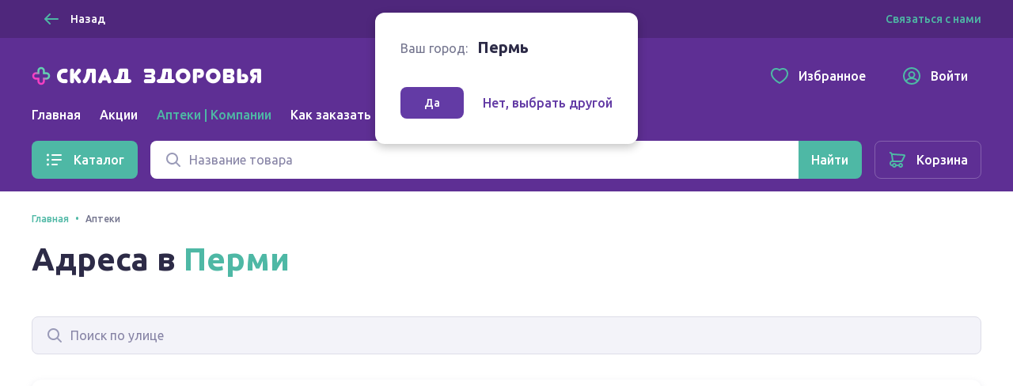

--- FILE ---
content_type: text/html; charset=utf-8
request_url: https://sklad-zdorovo.ru/apteki/1188
body_size: 43654
content:
<!doctype html>
<html data-n-head-ssr lang="ru" data-n-head="%7B%22lang%22:%7B%22ssr%22:%22ru%22%7D%7D">
  <head >
    <title>Пункты доставки, Быстрая доставка лекарств</title><meta data-n-head="ssr" charset="utf-8"><meta data-n-head="ssr" name="format-detection" content="telephone=no"><meta data-n-head="ssr" name="staticurl" content="/userfiles" value="/userfiles"><meta data-n-head="ssr" name="viewport" content="width=device-width, initial-scale=1, shrink-to-fit=no"><meta data-n-head="ssr" property="og:site_name" content="Склад здоровья"><meta data-n-head="ssr" data-hid="og:type" property="og:type" content="website"><meta data-n-head="ssr" data-hid="og:title" property="og:title" content="Склад здоровья"><meta data-n-head="ssr" data-hid="og:image" property="og:image" content="static/favicon.ico"><meta data-n-head="ssr" data-hid="description" name="description" content="⭐️30 000 лекарств и товаров для здоровья⭐️все аптеки вашего города. Удобный поиск лекарств и бронирование за 5 минут"><meta data-n-head="ssr" data-hid="og:description" property="og:description" content="⭐️30 000 лекарств и товаров для здоровья⭐️все аптеки вашего города. Удобный поиск лекарств и бронирование за 5 минут"><meta data-n-head="ssr" name="msapplication-TileColor" content="#633ba5"><meta data-n-head="ssr" name="theme-color" content="#633ba5"><meta data-n-head="ssr" name="urlbase" content="/"><meta data-n-head="ssr" name="linkbase" content="/"><meta data-n-head="ssr" data-hid="og:url" property="og:url" content="https://sklad-zdorovo.ru/apteki/1188"><meta data-n-head="ssr" property="globalcityid" content="41"><meta data-n-head="ssr" property="globalcityname" content="Пермь"><meta data-n-head="ssr" property="location" content="Пермский край Пермь"><meta data-n-head="ssr" data-hid="keywords" name="keywords" content="Пункты доставки, Быстрая доставка лекарств"><link data-n-head="ssr" rel="apple-touch-icon" sizes="60x60" href="/userfiles/site/apple-touch-icon-60x60.png"><link data-n-head="ssr" rel="apple-touch-icon" sizes="76x76" href="/userfiles/site/apple-touch-icon-76x76.png"><link data-n-head="ssr" rel="apple-touch-icon" sizes="120x120" href="/userfiles/site/apple-touch-icon-120x120.png"><link data-n-head="ssr" rel="apple-touch-icon" sizes="152x152" href="/userfiles/site/apple-touch-icon-152x152.png"><link data-n-head="ssr" rel="apple-touch-icon" sizes="180x180" href="/userfiles/site/apple-touch-icon-180x180.png"><link data-n-head="ssr" rel="icon" type="image/png" sizes="16x16" href="/favicon.ico"><link data-n-head="ssr" rel="icon" type="image/png" sizes="32x32" href="/favicon.ico"><link data-n-head="ssr" rel="icon" type="image/png" sizes="96x96" href="/favicon.ico"><link data-n-head="ssr" rel="icon" type="image/png" sizes="120x120" href="/favicon.ico"><link data-n-head="ssr" rel="manifest" href="/userfiles/site/site.webmanifest"><link data-n-head="ssr" rel="mask-icon" href="/userfiles/site/safari-pinned-tab.svg" color="#633ba5"><link data-n-head="ssr" data-hid="canonical" href="https://sklad-zdorovo.ru/apteki/1188" rel="canonical"><link rel="modulepreload" href="/_nuxt/js/ed796bb2d18245284811.js" as="script"><link rel="modulepreload" href="/_nuxt/js/e2dfdd88b41d551dfdd9.js" as="script"><link rel="preload" href="/_nuxt/css/5bd0246d2d7aec9c9238.css" as="style"><link rel="modulepreload" href="/_nuxt/js/49e020148bf2ec7e6047.js" as="script"><link rel="preload" href="/_nuxt/css/49d95d5146ea63ac1999.css" as="style"><link rel="modulepreload" href="/_nuxt/js/dd0b04bfde3aa7ce153c.js" as="script"><link rel="preload" href="/_nuxt/css/3dfd3d37dc2d73038558.css" as="style"><link rel="modulepreload" href="/_nuxt/js/5f2c19b827bd37389669.js" as="script"><link rel="modulepreload" href="/_nuxt/js/51c0c16d26d8b22de693.js" as="script"><link rel="modulepreload" href="/_nuxt/js/256ef703b6a5a0ecd545.js" as="script"><link rel="preload" href="/_nuxt/css/183cf5219e57f64ce11a.css" as="style"><link rel="preload" href="/_nuxt/css/cf84b2156af74dcaa810.css" as="style"><link rel="modulepreload" href="/_nuxt/js/f6a18d417cecd0971321.js" as="script"><link rel="stylesheet" href="/_nuxt/css/5bd0246d2d7aec9c9238.css"><link rel="stylesheet" href="/_nuxt/css/49d95d5146ea63ac1999.css"><link rel="stylesheet" href="/_nuxt/css/3dfd3d37dc2d73038558.css"><link rel="stylesheet" href="/_nuxt/css/183cf5219e57f64ce11a.css"><link rel="stylesheet" href="/_nuxt/css/cf84b2156af74dcaa810.css">

    <!-- Other -->
    <script src="https://sso-forms-prod.t-static.ru/tid/widget.js"></script>
    <script src="https://telegram.org/js/telegram-web-app.js"></script>
    <script>window.yaContextCb=window.yaContextCb||[]</script>
    <script src="https://yandex.ru/ads/system/context.js" async></script>
    <script async type="text/javascript" src="https://static.xoalt.com/engine/engine.js"></script>

    

    <!-- Yandex.Metrika counter -->
    
    <script type="text/javascript">!function(e,a,t,n,c,r,m){e.ym=e.ym||function(){(e.ym.a=e.ym.a||[]).push(arguments)},e.ym.l=1*new Date,r=a.createElement(t),m=a.getElementsByTagName(t)[0],r.async=1,r.src="https://mc.yandex.ru/metrika/tag.js",m.parentNode.insertBefore(r,m)}(window,document,"script"),ym("31566508","init",{clickmap:!0,trackLinks:!0,accurateTrackBounce:!0,webvisor:!0,ecommerce:"yaDataLayer"}),window.yaDataLayer=window.yaDataLayer||[]</script>
    
    <!-- /Yandex.Metrika counter -->

    <!-- Global site tag (gtag.js) - Google Analytics -->
    
    <script async src="https://www.googletagmanager.com/gtag/js?id=UA-65450830-1&l=gDataLayer"></script>
    <script>function gtag(){gDataLayer.push(arguments)}window.gDataLayer=window.gDataLayer||[],gtag("js",new Date),gtag("config","UA-65450830-1")</script>
    
    <!-- /Global site tag (gtag.js) - Google Analytics -->

    <!-- RetailRocket tracker -->
    
    <script type="text/javascript">var rrPartnerId="59196de265bf19340caf0bc0",rrApi={},rrApiOnReady=rrApiOnReady||[];rrApi.addToBasket=rrApi.order=rrApi.categoryView=rrApi.view=rrApi.recomMouseDown=rrApi.recomAddToCart=function(){},function(r){var e,t=r.getElementsByTagName("script")[0];r.getElementById("rrApi-jssdk")||((e=r.createElement("script")).id="rrApi-jssdk",e.async=!0,e.src="//cdn.retailrocket.ru/content/javascript/tracking.js",t.parentNode.insertBefore(e,t))}(document)</script>
    
    <!-- /RetailRocket tracker -->

    <!-- Top.Mail.Ru counter -->
    
      <script type="text/javascript">var _tmr=window._tmr||(window._tmr=[]);_tmr.push({id:"3637669",type:"pageView",start:(new Date).getTime()}),function(e,t,r){if(!e.getElementById(r)){var n=e.createElement("script");n.type="text/javascript",n.async=!0,n.id=r,n.src="https://top-fwz1.mail.ru/js/code.js";var a=function(){var t=e.getElementsByTagName("script")[0];t.parentNode.insertBefore(n,t)};"[object Opera]"==t.opera?e.addEventListener("DOMContentLoaded",a,!1):a()}}(document,window,"tmr-code")</script>
      <noscript><div><img src="https://top-fwz1.mail.ru/counter?id=3637669;js=na" style="position:absolute;left:-9999px" alt="Top.Mail.Ru"></div></noscript>
    
    <!-- /Top.Mail.Ru counter -->
     
    
  </head>
  <body >
    <div data-server-rendered="true" id="__nuxt"><!----><div id="__layout"><div class="layout-default"><header class="layout-default__header"><div class="layout-top-bar text_size_small text_weight_medium layout-default__topbar"><div class="layout-top-bar__container container"><button tabindex="0" type="button" class="ui-button layout-back-button layout-top-bar__city ui-button_theme_ghost ui-button_corners_smooth ui-button_size_small"><span class="ui-button__inner"><i class="ui-icon ui-icon_size_24 ui-icon_arrow-left ui-button__icon ui-button__icon_prefix"><svg xmlns="http://www.w3.org/2000/svg" viewBox="0 0 24 24" height="24" width="24" class="ui-icon__svg"><path fill-rule="evenodd" d="M10.707 5.293a1 1 0 00-1.414 0l-6 6a1 1 0 000 1.414l6 6a1 1 0 001.414-1.414L6.414 13H20a1 1 0 100-2H6.414l4.293-4.293a1 1 0 000-1.414z" clip-rule="evenodd"></path></svg></i> <span class="ui-button__content">
  Назад
</span> <!----></span> <!----></button> <div class="layout-city text layout-top-bar__city"><i class="ui-icon ui-icon_size_16 ui-icon_pin-fill layout-city__element"><svg xmlns="http://www.w3.org/2000/svg" viewBox="0 0 16 16" height="16" width="16" class="ui-icon__svg"><path fill-rule="evenodd" d="M13.6 6.444C13.6 11.111 8 15 8 15s-5.6-3.889-5.6-8.556C2.4 3.438 4.907 1 8 1c3.093 0 5.6 2.438 5.6 5.444zM8 9.1a2.5 2.5 0 100-5 2.5 2.5 0 000 5z" clip-rule="evenodd"></path></svg></i> <span class="layout-city__element">Ваш город:</span> <a tabindex="0" class="ui-link city-link layout-city__element ui-link_theme_primary"><!----> <span class="ui-link__text">
    Пермь
  </span> <!----></a></div> <div class="layout-contacts layout-top-bar__contacts desktop-content"><div class="v-popover ui-popover-trigger layout-contacts__element"><div class="trigger" style="display:inline-block;"><a tabindex="0" class="ui-link ui-link_theme_primary"><!----> <span class="ui-link__text">
      Связаться с нами
    </span> <!----></a>  </div> <div id="popover_uf8e5sr3qv" aria-hidden="true" tabindex="0" class="ui-popover ui-popover_theme_light" style="visibility:hidden;"><div class="ui-popover__inner ui-popover__inner_size_default"><div class="ui-popover__content ui-popover__content_theme_light" style="position:relative;"><div><div class="ui-list layout-contacts__menu text text_size_small"><ul class="ui-list__inner text text_weight_medium"><li class="ui-list-item ui-list-item_size_small"><a href="mailto:help@sklad-zdorovo.ru" tabindex="0" target="_blank" class="ui-list-item__inner ui-list-item__inner_link ui-list-item__inner_interactive"><span class="ui-list-item__icon ui-list-item__icon_prefix ui-list-item__icon_size_24"><i class="ui-icon ui-icon_size_24 ui-icon_mail"><svg xmlns="http://www.w3.org/2000/svg" viewBox="0 0 24 24" height="24" width="24" class="ui-icon__svg"><path d="M14.25 8.222c0-1.12-1.536-1.855-2.25-.453-.714-1.402-2.25-.666-2.25.453 0 .814.61 1.336 1.38 1.996.277.237.573.49.87.782.296-.291.593-.545.869-.782.77-.66 1.38-1.182 1.38-1.996z"></path><path fill-rule="evenodd" d="M3 22a2 2 0 01-2-2V9.641a2 2 0 01.982-1.722l7.983-4.717a4 4 0 014.07 0l7.982 4.717A2 2 0 0123 9.641V19.97A2.002 2.002 0 0121.016 22L21 22H3zm18-4.376V10l-5.143 4.286L21 17.624zm-6.888-4.487l5.312-4.427-6.407-3.786a2 2 0 00-2.035 0L4.576 8.71l5.312 4.427a4.001 4.001 0 014.224 0zm-5.969 1.149L3 10v7.624l5.143-3.338zM3 20h18l-7.772-5.045a2 2 0 00-2.456 0L3 20z" clip-rule="evenodd"></path></svg></i></span> <span class="ui-list-item__content">
          help@sklad-zdorovo.ru
        </span> <!----></a></li> <li class="ui-list-item ui-list-item_size_small"><a href="tg://resolve?domain=sklad_zdorovo_bot" tabindex="0" class="ui-list-item__inner ui-list-item__inner_link ui-list-item__inner_interactive"><span class="ui-list-item__icon ui-list-item__icon_prefix ui-list-item__icon_size_24"><i class="ui-icon ui-icon_size_24 ui-icon_telegram"><svg xmlns="http://www.w3.org/2000/svg" viewBox="0 0 24 24" height="24" width="24" class="ui-icon__svg"><path d="M22.442 4.666l-3.185 15.227c-.25 1.085-.828 1.373-1.733.862l-4.825-3.64-2.343 2.3c-.312.318-.64.478-.983.478l.374-5.028 8.948-8.236c.218-.224.218-.351 0-.383-.188-.064-.39-.016-.61.144L7.03 13.524l-4.778-1.532c-.53-.16-.78-.399-.75-.718.032-.32.36-.59.984-.814l18.598-7.374c.468-.16.843-.096 1.124.191.281.255.36.718.234 1.389z"></path></svg></i></span> <span class="ui-list-item__content">
          @sklad_zdorovo_bot
        </span> <!----></a></li></ul></div></div> <div tabindex="-1" class="resize-observer" data-v-8859cc6c></div></div> <div class="ui-popover__arrow ui-popover__arrow_theme_light"></div></div></div></div></div></div></div> <div class="layout-app-bar layout-default__app-bar"><div class="layout-app-bar__container container"><div class="layout-app-bar__navigation"><div class="layout-app-bar__logo-area"><a href="/" aria-label="Главная" class="link-active"><img src="/_nuxt/img/c82967e.png" srcset="/_nuxt/img/c82967e.png 1x, /_nuxt/img/41cd7c4.png 2x" alt="Склад здоровья" width="300" height="25" class="layout-app-bar__logo"></a></div> <nav class="layout-app-bar__desktop-navigation"><ul class="layout-menu text text_weight_medium"><li class="layout-menu__item"><a href="/" class="layout-menu__link">
      Главная
    </a></li><li class="layout-menu__item"><a href="/sales" class="layout-menu__link">
      Акции
    </a></li><li class="layout-menu__item"><a href="/apteki" class="layout-menu__link layout-menu__link_active">
      Аптеки | Компании
    </a></li><li class="layout-menu__item"><a href="/help/order" class="layout-menu__link">
      Как заказать
    </a></li></ul></nav> <div class="layout-app-bar__controls"><a href="/favorites" tabindex="0" class="ui-button layout-app-bar__controls-item ui-button_theme_ghost ui-button_corners_smooth ui-button_size_default"><span class="ui-button__inner"><i class="ui-icon ui-icon_size_24 ui-icon_heart ui-button__icon ui-button__icon_prefix"><svg xmlns="http://www.w3.org/2000/svg" viewBox="0 0 24 24" height="24" width="24" class="ui-icon__svg"><path fill-rule="evenodd" d="M11.99 3.387a6.307 6.307 0 00-1.068-.663C9.832 2.188 8.85 2 7.455 2 3.716 2 1 5.078 1 9.075c0 3.02 1.694 5.935 4.849 8.755 1.656 1.48 3.77 2.945 5.285 3.724L12 22l.866-.446c1.515-.78 3.63-2.244 5.285-3.724C21.306 15.01 23 12.094 23 9.075 23 5.12 20.258 2.015 16.553 2c-1.447 0-2.38.171-3.45.692a6.172 6.172 0 00-1.113.695zM16.549 4c-1.235 0-1.848.138-2.572.49-.27.131-.52.288-.753.47l-1.223.96-1.231-.948a4.305 4.305 0 00-.73-.454C9.285 4.148 8.62 4 7.455 4 5.008 4 3 5.986 3 9.075c0 2.213 1.235 4.63 4.182 7.264 1.53 1.367 3.477 2.713 4.818 3.412 1.34-.699 3.288-2.045 4.818-3.412C19.765 13.705 21 11.289 21 9.075 21 6.034 18.97 4.012 16.549 4z" clip-rule="evenodd"></path></svg></i> <span class="ui-button__content">Избранное</span> <!----></span> <!----></a> <a href="/profile" tabindex="0" class="ui-button layout-app-bar__controls-item ui-button_theme_ghost ui-button_corners_smooth ui-button_size_default"><span class="ui-button__inner"><i class="ui-icon ui-icon_size_24 ui-icon_user ui-button__icon ui-button__icon_prefix"><svg xmlns="http://www.w3.org/2000/svg" viewBox="0 0 24 24" height="24" width="24" class="ui-icon__svg"><path fill-rule="evenodd" d="M6.14 18.831A8.965 8.965 0 0012 21a8.965 8.965 0 005.86-2.169l-.004-.009a4.327 4.327 0 00-.813-1.115c-.8-.8-2.29-1.707-5.043-1.707s-4.243.907-5.043 1.707a4.328 4.328 0 00-.813 1.115l-.004.01zm-1.418-1.536a9 9 0 1114.556 0 6.474 6.474 0 00-.82-1.002c-.857-.856-2.126-1.658-3.963-2.047a4.5 4.5 0 10-4.99 0c-1.837.389-3.106 1.19-3.962 2.047a6.472 6.472 0 00-.821 1.002zM1 12c0 6.075 4.925 11 11 11s11-4.925 11-11S18.075 1 12 1 1 5.925 1 12zm11-4a2.5 2.5 0 100 5 2.5 2.5 0 000-5z" clip-rule="evenodd"></path></svg></i> <span class="ui-button__content">Войти</span> <!----></span> <!----></a> <img src="/userfiles/images/brand-logo.png" alt="Склад здоровья" class="layout-app-bar__new-logo"></div> <div class="layout-mobile-menu layout-app-bar__mobile-menu"><button tabindex="0" aria-label="Меню" type="button" class="ui-button layout-mobile-menu__toggler ui-button_theme_ghost ui-button_corners_smooth ui-button_size_default ui-button_square"><span class="ui-button__inner"><!----> <span class="ui-button__content"><i class="ui-icon ui-icon_size_24 ui-icon_menu layout-header__mobile-menu-icon"><svg xmlns="http://www.w3.org/2000/svg" viewBox="0 0 24 24" height="24" width="24" class="ui-icon__svg"><path d="M3 7a1 1 0 011-1h16a1 1 0 110 2H4a1 1 0 01-1-1zM3 12a1 1 0 011-1h16a1 1 0 110 2H4a1 1 0 01-1-1zM4 16a1 1 0 100 2h16a1 1 0 100-2H4z"></path></svg></i></span> <!----></span> <!----></button> <!----></div></div> <div tabindex="-1" class="ui-dropdown layout-app-bar__search"><form class="layout-search-form"><div class="ui-input-group"><!----> <div class="ui-input-group__part ui-input-group__part_inner"><div class="ui-input ui-input_theme_white ui-input_size_default ui-input_icon_prefix"><span class="ui-input__icon ui-input__icon_prefix"><i class="ui-icon ui-icon_size_24 ui-icon_search"><svg xmlns="http://www.w3.org/2000/svg" viewBox="0 0 24 24" height="24" width="24" class="ui-icon__svg"><path fill-rule="evenodd" d="M10.5 5a5.5 5.5 0 100 11 5.5 5.5 0 000-11zM3 10.5a7.5 7.5 0 1113.463 4.55l4.244 4.243a1 1 0 01-1.414 1.414l-4.244-4.244A7.5 7.5 0 013 10.5z" clip-rule="evenodd"></path></svg></i></span> <input type="text" value="" placeholder="Название товара" title="Поиск" aria-label="Поиск" name="q" autocomplete="off" class="ui-input__field"> <span><!----></span> </div></div> <div class="ui-input-group__part ui-input-group__part_append"><button tabindex="0" aria-label="Найти" type="submit" class="ui-button ui-button_theme_primary ui-button_corners_smooth ui-button_size_default"><span class="ui-button__inner"><!----> <span class="ui-button__content"><i class="ui-icon ui-icon_size_24 ui-icon_search 
            layout-search-form__search-label
            layout-search-form__search-label_mobile
          "><svg xmlns="http://www.w3.org/2000/svg" viewBox="0 0 24 24" height="24" width="24" class="ui-icon__svg"><path fill-rule="evenodd" d="M10.5 5a5.5 5.5 0 100 11 5.5 5.5 0 000-11zM3 10.5a7.5 7.5 0 1113.463 4.55l4.244 4.243a1 1 0 01-1.414 1.414l-4.244-4.244A7.5 7.5 0 013 10.5z" clip-rule="evenodd"></path></svg></i> <span class="
            layout-search-form__search-label
            layout-search-form__search-label_desktop
          ">Найти</span></span> <!----></span> <!----></button></div></div></form> <!----></div></div></div></header> <div class="layout-catalog-bar layout-default__catalog-bar desktop-content"><div class="layout-catalog-bar__container container"><div class="layout-catalog-bar__catalog-trigger"><button tabindex="0" type="button" class="ui-button ui-button_theme_primary ui-button_corners_smooth ui-button_size_default"><span class="ui-button__inner"><i class="ui-icon ui-icon_size_24 ui-icon_list ui-button__icon ui-button__icon_prefix"><svg xmlns="http://www.w3.org/2000/svg" viewBox="0 0 24 24" height="24" width="24" class="ui-icon__svg"><path d="M3.5 4.5a1.5 1.5 0 100 3 1.5 1.5 0 000-3zM9 5a1 1 0 000 2h11a1 1 0 100-2H9zM3.5 10.5a1.5 1.5 0 100 3 1.5 1.5 0 000-3zM9 11a1 1 0 100 2h11a1 1 0 100-2H9zM2 18a1.5 1.5 0 113 0 1.5 1.5 0 01-3 0zM8 18a1 1 0 011-1h6a1 1 0 110 2H9a1 1 0 01-1-1z"></path></svg></i> <span class="ui-button__content">
          Каталог
        </span> <!----></span> <!----></button></div> <div tabindex="-1" class="ui-dropdown layout-catalog-bar__search"><form class="layout-search-form"><div class="ui-input-group"><!----> <div class="ui-input-group__part ui-input-group__part_inner"><div class="ui-input ui-input_theme_white ui-input_size_default ui-input_icon_prefix"><span class="ui-input__icon ui-input__icon_prefix"><i class="ui-icon ui-icon_size_24 ui-icon_search"><svg xmlns="http://www.w3.org/2000/svg" viewBox="0 0 24 24" height="24" width="24" class="ui-icon__svg"><path fill-rule="evenodd" d="M10.5 5a5.5 5.5 0 100 11 5.5 5.5 0 000-11zM3 10.5a7.5 7.5 0 1113.463 4.55l4.244 4.243a1 1 0 01-1.414 1.414l-4.244-4.244A7.5 7.5 0 013 10.5z" clip-rule="evenodd"></path></svg></i></span> <input type="text" value="" placeholder="Название товара" title="Поиск" aria-label="Поиск" name="q" autocomplete="off" class="ui-input__field"> <span><!----></span> </div></div> <div class="ui-input-group__part ui-input-group__part_append"><button tabindex="0" aria-label="Найти" type="submit" class="ui-button ui-button_theme_primary ui-button_corners_smooth ui-button_size_default"><span class="ui-button__inner"><!----> <span class="ui-button__content"><i class="ui-icon ui-icon_size_24 ui-icon_search 
            layout-search-form__search-label
            layout-search-form__search-label_mobile
          "><svg xmlns="http://www.w3.org/2000/svg" viewBox="0 0 24 24" height="24" width="24" class="ui-icon__svg"><path fill-rule="evenodd" d="M10.5 5a5.5 5.5 0 100 11 5.5 5.5 0 000-11zM3 10.5a7.5 7.5 0 1113.463 4.55l4.244 4.243a1 1 0 01-1.414 1.414l-4.244-4.244A7.5 7.5 0 013 10.5z" clip-rule="evenodd"></path></svg></i> <span class="
            layout-search-form__search-label
            layout-search-form__search-label_desktop
          ">Найти</span></span> <!----></span> <!----></button></div></div></form> <!----></div> <a href="/shopcart" tabindex="0" class="ui-button ui-button_theme_ghost ui-button_corners_smooth ui-button_size_default ui-button_outline"><span class="ui-button__inner"><i class="ui-icon ui-icon_size_24 ui-icon_cart ui-button__icon ui-button__icon_prefix"><svg xmlns="http://www.w3.org/2000/svg" viewBox="0 0 24 24" height="24" width="24" class="ui-icon__svg"><path fill-rule="evenodd" d="M6.071 4.003c-.177 0-.349.02-.511.057a4.344 4.344 0 00-.853-1.267C4.138 2.224 3.242 2 2 2v2c.758 0 1.195.11 1.293.207C3.67 4.585 4 5.353 4 6l.01.141.98 6.86C3.5 13 2 14.5 2 16.5s1.5 3.5 2.943 3.498h.227a3.001 3.001 0 005.66.002h2.34a3.001 3.001 0 100-2h-2.34a3.001 3.001 0 00-5.66 0H5c-.5 0-1-.5-1-1.5s.5-1.5 1.05-1.501h1.974l.014.001h10.079l.148-.047a2.625 2.625 0 001.652-1.55l.448-.887 1.053-2.092c.845-1.683 1.377-2.752 1.495-3.015.604-1.349-.62-2.387-1.872-2.409L6.07 4.003zM16.77 13H7.113a.17.17 0 01-.123-.14L6.01 6l13.883.995c-.242.495-.684 1.38-1.262 2.531l-.015.029c-.33.657-.683 1.36-1.037 2.06l-.471.934-.05.113a.625.625 0 01-.289.338zM16 20a1 1 0 100-2 1 1 0 000 2zm-7-1a1 1 0 11-2 0 1 1 0 012 0z" clip-rule="evenodd"></path></svg></i> <span class="ui-button__content">Корзина</span> <!----></span> <!----></a></div></div> <div class="layout-default__search-bar"><div tabindex="-1" class="ui-dropdown layout-default__search"><form class="layout-search-form"><div class="ui-input-group"><!----> <div class="ui-input-group__part ui-input-group__part_inner"><div class="ui-input ui-input_theme_white ui-input_size_default ui-input_icon_prefix"><span class="ui-input__icon ui-input__icon_prefix"><i class="ui-icon ui-icon_size_24 ui-icon_search"><svg xmlns="http://www.w3.org/2000/svg" viewBox="0 0 24 24" height="24" width="24" class="ui-icon__svg"><path fill-rule="evenodd" d="M10.5 5a5.5 5.5 0 100 11 5.5 5.5 0 000-11zM3 10.5a7.5 7.5 0 1113.463 4.55l4.244 4.243a1 1 0 01-1.414 1.414l-4.244-4.244A7.5 7.5 0 013 10.5z" clip-rule="evenodd"></path></svg></i></span> <input type="text" value="" placeholder="Название товара" title="Поиск" aria-label="Поиск" name="q" autocomplete="off" class="ui-input__field"> <span><!----></span> </div></div> <div class="ui-input-group__part ui-input-group__part_append"><button tabindex="0" aria-label="Найти" type="submit" class="ui-button ui-button_theme_primary ui-button_corners_smooth ui-button_size_default"><span class="ui-button__inner"><!----> <span class="ui-button__content"><i class="ui-icon ui-icon_size_24 ui-icon_search 
            layout-search-form__search-label
            layout-search-form__search-label_mobile
          "><svg xmlns="http://www.w3.org/2000/svg" viewBox="0 0 24 24" height="24" width="24" class="ui-icon__svg"><path fill-rule="evenodd" d="M10.5 5a5.5 5.5 0 100 11 5.5 5.5 0 000-11zM3 10.5a7.5 7.5 0 1113.463 4.55l4.244 4.243a1 1 0 01-1.414 1.414l-4.244-4.244A7.5 7.5 0 013 10.5z" clip-rule="evenodd"></path></svg></i> <span class="
            layout-search-form__search-label
            layout-search-form__search-label_desktop
          ">Найти</span></span> <!----></span> <!----></button></div></div></form> <!----></div></div> <!----> <div class="layout-city-confirm-dialog"><div class="text"><span class="layout-city-confirm-dialog__label">Ваш город:</span> <span class="
        layout-city-confirm-dialog__city
        text text_size_title text_weight_bold
      ">
      Пермь
    </span></div> <div class="layout-city-confirm-dialog__controls"><button tabindex="0" type="button" class="ui-button layout-city-confirm-dialog__confirm ui-button_theme_secondary ui-button_corners_smooth ui-button_size_small"><span class="ui-button__inner"><!----> <span class="ui-button__content">
      Да
    </span> <!----></span> <!----></button> <a tabindex="0" class="ui-link layout-city-confirm-dialog__reset ui-link_theme_secondary"><!----> <span class="ui-link__text"><span class="text text_weight_medium">Нет, выбрать другой</span></span> <!----></a></div></div> <div class="layout-default__page"><main class="pickpoints-page page"><header class="page-header container"><div itemtype="http://schema.org/BreadcrumbList" itemscope="itemscope" class="ui-breadcrumbs text text_weight_medium page-header__breadcrumbs text text_size_caption"><ul class="ui-breadcrumbs__list"><li itemprop="itemListElement" itemtype="https://schema.org/ListItem" itemscope="itemscope" class="ui-breadcrumbs__item"><a href="/" tabindex="0" itemprop="item" class="ui-link link-active ui-link_theme_primary"><!----> <span class="ui-link__text"><span itemprop="name">Главная</span> <meta itemprop="position" content="1"></span> <!----></a></li><li itemprop="itemListElement" itemtype="https://schema.org/ListItem" itemscope="itemscope" class="ui-breadcrumbs__item"><span itemprop="item"><span itemprop="name">Аптеки</span> <meta itemprop="position" content="2"></span></li></ul></div> <h1 class="text text_size_display-2 text_weight_bold">
      Адреса в
      <a tabindex="0" class="ui-link city-link ui-link_theme_primary"><!----> <span class="ui-link__text">Перми</span> <!----></a></h1> <!----> <!----></header> <div class="pickpoints-page__conainer container content-section"><section class="pickpoints-page__toolbar"><div class="ui-input ui-input_theme_default ui-input_size_default ui-input_icon_prefix"><span class="ui-input__icon ui-input__icon_prefix"><i class="ui-icon ui-icon_size_24 ui-icon_search"><svg xmlns="http://www.w3.org/2000/svg" viewBox="0 0 24 24" height="24" width="24" class="ui-icon__svg"><path fill-rule="evenodd" d="M10.5 5a5.5 5.5 0 100 11 5.5 5.5 0 000-11zM3 10.5a7.5 7.5 0 1113.463 4.55l4.244 4.243a1 1 0 01-1.414 1.414l-4.244-4.244A7.5 7.5 0 013 10.5z" clip-rule="evenodd"></path></svg></i></span> <input type="text" value="" name="search-pickpoint" placeholder="Поиск по улице" title="Поиск по улице" class="ui-input__field"> <span><!----></span> </div> <div class="pickpoints-page__format-control"><div class="ui-segmented-contol text text_weight_medium"><label class="ui-segmented-contol__item ui-segmented-contol__item_size_default ui-segmented-contol__item_selected"><input type="radio" name="" aria-label="Картой" checked="checked" class="ui-segmented-contol__input"> <i class="ui-icon ui-icon_size_24 ui-icon_map ui-segmented-contol__icon_selected ui-segmented-contol__icon_space_default ui-segmented-contol__icon"><svg xmlns="http://www.w3.org/2000/svg" viewBox="0 0 24 24" height="24" width="24" class="ui-icon__svg"><path fill-rule="evenodd" d="M8.684 21.949a1 1 0 00.812-.08l6.162-3.522a1 1 0 01.867-.06l4.104 1.642A1 1 0 0022 19V5a1 1 0 00-.629-.928l-5-2a1 1 0 00-.867.06L9.28 5.688a1 1 0 01-.812.08L3.316 4.052A1 1 0 002 5v14a1 1 0 00.684.949l6 2zM14 16.99l-4 2.286V7.58l4-2.285V16.99zm2-1.068l4 1.6V5.677l-3.923-1.57-.077.045v11.771zm-8 3.69l-4-1.334V6.387l4 1.334v11.892z" clip-rule="evenodd"></path></svg></i> <span class="ui-segmented-contol__label text text_weight_medium">
      Картой
    </span></label><label class="ui-segmented-contol__item ui-segmented-contol__item_size_default"><input type="radio" name="" aria-label="Списком" class="ui-segmented-contol__input"> <i class="ui-icon ui-icon_size_24 ui-icon_list ui-segmented-contol__icon_space_default ui-segmented-contol__icon"><svg xmlns="http://www.w3.org/2000/svg" viewBox="0 0 24 24" height="24" width="24" class="ui-icon__svg"><path d="M3.5 4.5a1.5 1.5 0 100 3 1.5 1.5 0 000-3zM9 5a1 1 0 000 2h11a1 1 0 100-2H9zM3.5 10.5a1.5 1.5 0 100 3 1.5 1.5 0 000-3zM9 11a1 1 0 100 2h11a1 1 0 100-2H9zM2 18a1.5 1.5 0 113 0 1.5 1.5 0 01-3 0zM8 18a1 1 0 011-1h6a1 1 0 110 2H9a1 1 0 01-1-1z"></path></svg></i> <span class="ui-segmented-contol__label text text_weight_medium">
      Списком
    </span></label></div></div></section> <!----> <section class="pickpoints-page__list pickpoints-page__mobile-format pickpoints-page__mobile-format_hidden"><div class="ui-rows-list"><div class="ui-rows-list__item"><!----> <div itemtype="https://schema.org/Pharmacy" itemscope="itemscope" class="pickpoint-row"><div class="pickpoint-row__info"><div><div class="pickpoint-row__brand"><img src="/images/pharmacybrands/planetazdorov.png" alt="Планета здоровья" class="pickpoint-row__brand-icon"> <span class="pickpoint-row__brand-name text text_size_small">
          Планета здоровья
        </span></div> <div itemprop="address" itemtype="https://schema.org/PostalAddress" itemscope="itemscope" class="pickpoint-row__address text text_size_lead text_weight_bold"><span itemprop="streetAddress">1905 года, 6</span></div> <div itemprop="openingHours" class="pickpoint-row__worktime text text_size_small">
        8-22
      </div></div> <div class="pickpoint-row__phone-link text text_weight_medium"><a href="tel:73422198484" tabindex="0" itemprop="telephone" class="ui-link ui-link_theme_primary"><!----> <span class="ui-link__text">
        +7 (342) 219-84-84
      </span> <!----></a></div></div> <div class="pickpoint-row__controls"><button tabindex="0" aria-label="Показать на карте" type="button" class="ui-button ui-button_theme_secondary ui-button_corners_smooth ui-button_size_small ui-button_outline ui-button_fluid"><span class="ui-button__inner"><!----> <span class="ui-button__content"><span class="pickpoints-page__show-on-map-label"><i class="ui-icon ui-icon_size_24 ui-icon_pin"><svg xmlns="http://www.w3.org/2000/svg" viewBox="0 0 24 24" height="24" width="24" class="ui-icon__svg"><path fill-rule="evenodd" d="M12 6a4 4 0 100 8 4 4 0 000-8zm-2 4a2 2 0 114 0 2 2 0 01-4 0z" clip-rule="evenodd"></path><path fill-rule="evenodd" d="M11.43 22.821L12 22l-.57.821.57.396.57-.396L12 22l.57.821h.002l.002-.002.006-.004.02-.015a10.073 10.073 0 00.346-.253 28.02 28.02 0 003.798-3.489C18.79 16.783 21 13.49 21 9.778 21 4.904 16.944 1 12 1S3 4.904 3 9.778c0 3.713 2.21 7.005 4.257 9.28a28.015 28.015 0 003.797 3.489 16.575 16.575 0 00.345.253l.021.015.006.004.003.002zM5 9.778C5 6.06 8.107 3 12 3s7 3.06 7 6.778c0 2.953-1.79 5.772-3.743 7.942A26.01 26.01 0 0112 20.752a26.021 26.021 0 01-3.257-3.032C6.79 15.55 5 12.73 5 9.778z" clip-rule="evenodd"></path></svg></i> <span class="pickpoints-page__show-on-map-text">
                  На карте
                </span></span></span> <!----></span> <!----></button></div> <!----></div></div><div class="ui-rows-list__item"><!----> <div itemtype="https://schema.org/Pharmacy" itemscope="itemscope" class="pickpoint-row"><div class="pickpoint-row__info"><div><div class="pickpoint-row__brand"><img src="/images/pharmacybrands/planetazdorov.png" alt="Планета здоровья" class="pickpoint-row__brand-icon"> <span class="pickpoint-row__brand-name text text_size_small">
          Планета здоровья
        </span></div> <div itemprop="address" itemtype="https://schema.org/PostalAddress" itemscope="itemscope" class="pickpoint-row__address text text_size_lead text_weight_bold"><span itemprop="streetAddress">25 Октября, 81</span></div> <div itemprop="openingHours" class="pickpoint-row__worktime text text_size_small">
        8-22
      </div></div> <div class="pickpoint-row__phone-link text text_weight_medium"><a href="tel:73422198484" tabindex="0" itemprop="telephone" class="ui-link ui-link_theme_primary"><!----> <span class="ui-link__text">
        +7 (342) 219-84-84
      </span> <!----></a></div></div> <div class="pickpoint-row__controls"><button tabindex="0" aria-label="Показать на карте" type="button" class="ui-button ui-button_theme_secondary ui-button_corners_smooth ui-button_size_small ui-button_outline ui-button_fluid"><span class="ui-button__inner"><!----> <span class="ui-button__content"><span class="pickpoints-page__show-on-map-label"><i class="ui-icon ui-icon_size_24 ui-icon_pin"><svg xmlns="http://www.w3.org/2000/svg" viewBox="0 0 24 24" height="24" width="24" class="ui-icon__svg"><path fill-rule="evenodd" d="M12 6a4 4 0 100 8 4 4 0 000-8zm-2 4a2 2 0 114 0 2 2 0 01-4 0z" clip-rule="evenodd"></path><path fill-rule="evenodd" d="M11.43 22.821L12 22l-.57.821.57.396.57-.396L12 22l.57.821h.002l.002-.002.006-.004.02-.015a10.073 10.073 0 00.346-.253 28.02 28.02 0 003.798-3.489C18.79 16.783 21 13.49 21 9.778 21 4.904 16.944 1 12 1S3 4.904 3 9.778c0 3.713 2.21 7.005 4.257 9.28a28.015 28.015 0 003.797 3.489 16.575 16.575 0 00.345.253l.021.015.006.004.003.002zM5 9.778C5 6.06 8.107 3 12 3s7 3.06 7 6.778c0 2.953-1.79 5.772-3.743 7.942A26.01 26.01 0 0112 20.752a26.021 26.021 0 01-3.257-3.032C6.79 15.55 5 12.73 5 9.778z" clip-rule="evenodd"></path></svg></i> <span class="pickpoints-page__show-on-map-text">
                  На карте
                </span></span></span> <!----></span> <!----></button></div> <!----></div></div><div class="ui-rows-list__item"><!----> <div itemtype="https://schema.org/Pharmacy" itemscope="itemscope" class="pickpoint-row"><div class="pickpoint-row__info"><div><div class="pickpoint-row__brand"><img src="/images/pharmacybrands/planetazdorov.png" alt="Планета здоровья" class="pickpoint-row__brand-icon"> <span class="pickpoint-row__brand-name text text_size_small">
          Планета здоровья
        </span></div> <div itemprop="address" itemtype="https://schema.org/PostalAddress" itemscope="itemscope" class="pickpoint-row__address text text_size_lead text_weight_bold"><span itemprop="streetAddress">Автозаводская, 24</span></div> <div itemprop="openingHours" class="pickpoint-row__worktime text text_size_small">
        пн-пт 8-22, сб-вс 9-21
      </div></div> <div class="pickpoint-row__phone-link text text_weight_medium"><a href="tel:73422198484" tabindex="0" itemprop="telephone" class="ui-link ui-link_theme_primary"><!----> <span class="ui-link__text">
        +7 (342) 219-84-84
      </span> <!----></a></div></div> <div class="pickpoint-row__controls"><button tabindex="0" aria-label="Показать на карте" type="button" class="ui-button ui-button_theme_secondary ui-button_corners_smooth ui-button_size_small ui-button_outline ui-button_fluid"><span class="ui-button__inner"><!----> <span class="ui-button__content"><span class="pickpoints-page__show-on-map-label"><i class="ui-icon ui-icon_size_24 ui-icon_pin"><svg xmlns="http://www.w3.org/2000/svg" viewBox="0 0 24 24" height="24" width="24" class="ui-icon__svg"><path fill-rule="evenodd" d="M12 6a4 4 0 100 8 4 4 0 000-8zm-2 4a2 2 0 114 0 2 2 0 01-4 0z" clip-rule="evenodd"></path><path fill-rule="evenodd" d="M11.43 22.821L12 22l-.57.821.57.396.57-.396L12 22l.57.821h.002l.002-.002.006-.004.02-.015a10.073 10.073 0 00.346-.253 28.02 28.02 0 003.798-3.489C18.79 16.783 21 13.49 21 9.778 21 4.904 16.944 1 12 1S3 4.904 3 9.778c0 3.713 2.21 7.005 4.257 9.28a28.015 28.015 0 003.797 3.489 16.575 16.575 0 00.345.253l.021.015.006.004.003.002zM5 9.778C5 6.06 8.107 3 12 3s7 3.06 7 6.778c0 2.953-1.79 5.772-3.743 7.942A26.01 26.01 0 0112 20.752a26.021 26.021 0 01-3.257-3.032C6.79 15.55 5 12.73 5 9.778z" clip-rule="evenodd"></path></svg></i> <span class="pickpoints-page__show-on-map-text">
                  На карте
                </span></span></span> <!----></span> <!----></button></div> <!----></div></div><div class="ui-rows-list__item"><!----> <div itemtype="https://schema.org/Pharmacy" itemscope="itemscope" class="pickpoint-row"><div class="pickpoint-row__info"><div><div class="pickpoint-row__brand"><img src="/images/pharmacybrands/planetazdorov.png" alt="Планета здоровья" class="pickpoint-row__brand-icon"> <span class="pickpoint-row__brand-name text text_size_small">
          Планета здоровья
        </span></div> <div itemprop="address" itemtype="https://schema.org/PostalAddress" itemscope="itemscope" class="pickpoint-row__address text text_size_lead text_weight_bold"><span itemprop="streetAddress">Автозаводская, 44</span></div> <div itemprop="openingHours" class="pickpoint-row__worktime text text_size_small">
        9-21
      </div></div> <div class="pickpoint-row__phone-link text text_weight_medium"><a href="tel:73422198484" tabindex="0" itemprop="telephone" class="ui-link ui-link_theme_primary"><!----> <span class="ui-link__text">
        +7 (342) 219-84-84
      </span> <!----></a></div></div> <div class="pickpoint-row__controls"><button tabindex="0" aria-label="Показать на карте" type="button" class="ui-button ui-button_theme_secondary ui-button_corners_smooth ui-button_size_small ui-button_outline ui-button_fluid"><span class="ui-button__inner"><!----> <span class="ui-button__content"><span class="pickpoints-page__show-on-map-label"><i class="ui-icon ui-icon_size_24 ui-icon_pin"><svg xmlns="http://www.w3.org/2000/svg" viewBox="0 0 24 24" height="24" width="24" class="ui-icon__svg"><path fill-rule="evenodd" d="M12 6a4 4 0 100 8 4 4 0 000-8zm-2 4a2 2 0 114 0 2 2 0 01-4 0z" clip-rule="evenodd"></path><path fill-rule="evenodd" d="M11.43 22.821L12 22l-.57.821.57.396.57-.396L12 22l.57.821h.002l.002-.002.006-.004.02-.015a10.073 10.073 0 00.346-.253 28.02 28.02 0 003.798-3.489C18.79 16.783 21 13.49 21 9.778 21 4.904 16.944 1 12 1S3 4.904 3 9.778c0 3.713 2.21 7.005 4.257 9.28a28.015 28.015 0 003.797 3.489 16.575 16.575 0 00.345.253l.021.015.006.004.003.002zM5 9.778C5 6.06 8.107 3 12 3s7 3.06 7 6.778c0 2.953-1.79 5.772-3.743 7.942A26.01 26.01 0 0112 20.752a26.021 26.021 0 01-3.257-3.032C6.79 15.55 5 12.73 5 9.778z" clip-rule="evenodd"></path></svg></i> <span class="pickpoints-page__show-on-map-text">
                  На карте
                </span></span></span> <!----></span> <!----></button></div> <!----></div></div><div class="ui-rows-list__item"><!----> <div itemtype="https://schema.org/Pharmacy" itemscope="itemscope" class="pickpoint-row"><div class="pickpoint-row__info"><div><div class="pickpoint-row__brand"><img src="/images/pharmacybrands/planetazdorov.png" alt="Планета здоровья" class="pickpoint-row__brand-icon"> <span class="pickpoint-row__brand-name text text_size_small">
          Планета здоровья
        </span></div> <div itemprop="address" itemtype="https://schema.org/PostalAddress" itemscope="itemscope" class="pickpoint-row__address text text_size_lead text_weight_bold"><span itemprop="streetAddress">Адмирала Ушакова, 55/1</span></div> <div itemprop="openingHours" class="pickpoint-row__worktime text text_size_small">
        8-22
      </div></div> <div class="pickpoint-row__phone-link text text_weight_medium"><a href="tel:73422198484" tabindex="0" itemprop="telephone" class="ui-link ui-link_theme_primary"><!----> <span class="ui-link__text">
        +7 (342) 219-84-84
      </span> <!----></a></div></div> <div class="pickpoint-row__controls"><button tabindex="0" aria-label="Показать на карте" type="button" class="ui-button ui-button_theme_secondary ui-button_corners_smooth ui-button_size_small ui-button_outline ui-button_fluid"><span class="ui-button__inner"><!----> <span class="ui-button__content"><span class="pickpoints-page__show-on-map-label"><i class="ui-icon ui-icon_size_24 ui-icon_pin"><svg xmlns="http://www.w3.org/2000/svg" viewBox="0 0 24 24" height="24" width="24" class="ui-icon__svg"><path fill-rule="evenodd" d="M12 6a4 4 0 100 8 4 4 0 000-8zm-2 4a2 2 0 114 0 2 2 0 01-4 0z" clip-rule="evenodd"></path><path fill-rule="evenodd" d="M11.43 22.821L12 22l-.57.821.57.396.57-.396L12 22l.57.821h.002l.002-.002.006-.004.02-.015a10.073 10.073 0 00.346-.253 28.02 28.02 0 003.798-3.489C18.79 16.783 21 13.49 21 9.778 21 4.904 16.944 1 12 1S3 4.904 3 9.778c0 3.713 2.21 7.005 4.257 9.28a28.015 28.015 0 003.797 3.489 16.575 16.575 0 00.345.253l.021.015.006.004.003.002zM5 9.778C5 6.06 8.107 3 12 3s7 3.06 7 6.778c0 2.953-1.79 5.772-3.743 7.942A26.01 26.01 0 0112 20.752a26.021 26.021 0 01-3.257-3.032C6.79 15.55 5 12.73 5 9.778z" clip-rule="evenodd"></path></svg></i> <span class="pickpoints-page__show-on-map-text">
                  На карте
                </span></span></span> <!----></span> <!----></button></div> <!----></div></div><div class="ui-rows-list__item"><!----> <div itemtype="https://schema.org/Pharmacy" itemscope="itemscope" class="pickpoint-row"><div class="pickpoint-row__info"><div><div class="pickpoint-row__brand"><img src="/images/pharmacybrands/proz1.png" alt="Прозрение - сеть оптик" class="pickpoint-row__brand-icon"> <span class="pickpoint-row__brand-name text text_size_small">
          Прозрение - сеть оптик
        </span></div> <div itemprop="address" itemtype="https://schema.org/PostalAddress" itemscope="itemscope" class="pickpoint-row__address text text_size_lead text_weight_bold"><span itemprop="streetAddress">Адмирала Ушакова, 55/2</span></div> <div itemprop="openingHours" class="pickpoint-row__worktime text text_size_small">
        Режим работы: 10:00 - 20:00
      </div></div> <div class="pickpoint-row__phone-link text text_weight_medium"><a href="tel:7342270117017" tabindex="0" itemprop="telephone" class="ui-link ui-link_theme_primary"><!----> <span class="ui-link__text">
        (342) 270-11-70, доб. 17
      </span> <!----></a></div></div> <div class="pickpoint-row__controls"><button tabindex="0" aria-label="Показать на карте" type="button" class="ui-button ui-button_theme_secondary ui-button_corners_smooth ui-button_size_small ui-button_outline ui-button_fluid"><span class="ui-button__inner"><!----> <span class="ui-button__content"><span class="pickpoints-page__show-on-map-label"><i class="ui-icon ui-icon_size_24 ui-icon_pin"><svg xmlns="http://www.w3.org/2000/svg" viewBox="0 0 24 24" height="24" width="24" class="ui-icon__svg"><path fill-rule="evenodd" d="M12 6a4 4 0 100 8 4 4 0 000-8zm-2 4a2 2 0 114 0 2 2 0 01-4 0z" clip-rule="evenodd"></path><path fill-rule="evenodd" d="M11.43 22.821L12 22l-.57.821.57.396.57-.396L12 22l.57.821h.002l.002-.002.006-.004.02-.015a10.073 10.073 0 00.346-.253 28.02 28.02 0 003.798-3.489C18.79 16.783 21 13.49 21 9.778 21 4.904 16.944 1 12 1S3 4.904 3 9.778c0 3.713 2.21 7.005 4.257 9.28a28.015 28.015 0 003.797 3.489 16.575 16.575 0 00.345.253l.021.015.006.004.003.002zM5 9.778C5 6.06 8.107 3 12 3s7 3.06 7 6.778c0 2.953-1.79 5.772-3.743 7.942A26.01 26.01 0 0112 20.752a26.021 26.021 0 01-3.257-3.032C6.79 15.55 5 12.73 5 9.778z" clip-rule="evenodd"></path></svg></i> <span class="pickpoints-page__show-on-map-text">
                  На карте
                </span></span></span> <!----></span> <!----></button></div> <!----></div></div><div class="ui-rows-list__item"><!----> <div itemtype="https://schema.org/Pharmacy" itemscope="itemscope" class="pickpoint-row"><div class="pickpoint-row__info"><div><div class="pickpoint-row__brand"><img src="/images/pharmacybrands/planetazdorov.png" alt="Планета здоровья" class="pickpoint-row__brand-icon"> <span class="pickpoint-row__brand-name text text_size_small">
          Планета здоровья
        </span></div> <div itemprop="address" itemtype="https://schema.org/PostalAddress" itemscope="itemscope" class="pickpoint-row__address text text_size_lead text_weight_bold"><span itemprop="streetAddress">Анри Барбюса, 43, к3</span></div> <div itemprop="openingHours" class="pickpoint-row__worktime text text_size_small">
        8-22
      </div></div> <div class="pickpoint-row__phone-link text text_weight_medium"><a href="tel:73422198484" tabindex="0" itemprop="telephone" class="ui-link ui-link_theme_primary"><!----> <span class="ui-link__text">
        +7 (342) 219-84-84
      </span> <!----></a></div></div> <div class="pickpoint-row__controls"><button tabindex="0" aria-label="Показать на карте" type="button" class="ui-button ui-button_theme_secondary ui-button_corners_smooth ui-button_size_small ui-button_outline ui-button_fluid"><span class="ui-button__inner"><!----> <span class="ui-button__content"><span class="pickpoints-page__show-on-map-label"><i class="ui-icon ui-icon_size_24 ui-icon_pin"><svg xmlns="http://www.w3.org/2000/svg" viewBox="0 0 24 24" height="24" width="24" class="ui-icon__svg"><path fill-rule="evenodd" d="M12 6a4 4 0 100 8 4 4 0 000-8zm-2 4a2 2 0 114 0 2 2 0 01-4 0z" clip-rule="evenodd"></path><path fill-rule="evenodd" d="M11.43 22.821L12 22l-.57.821.57.396.57-.396L12 22l.57.821h.002l.002-.002.006-.004.02-.015a10.073 10.073 0 00.346-.253 28.02 28.02 0 003.798-3.489C18.79 16.783 21 13.49 21 9.778 21 4.904 16.944 1 12 1S3 4.904 3 9.778c0 3.713 2.21 7.005 4.257 9.28a28.015 28.015 0 003.797 3.489 16.575 16.575 0 00.345.253l.021.015.006.004.003.002zM5 9.778C5 6.06 8.107 3 12 3s7 3.06 7 6.778c0 2.953-1.79 5.772-3.743 7.942A26.01 26.01 0 0112 20.752a26.021 26.021 0 01-3.257-3.032C6.79 15.55 5 12.73 5 9.778z" clip-rule="evenodd"></path></svg></i> <span class="pickpoints-page__show-on-map-text">
                  На карте
                </span></span></span> <!----></span> <!----></button></div> <!----></div></div><div class="ui-rows-list__item"><!----> <div itemtype="https://schema.org/Pharmacy" itemscope="itemscope" class="pickpoint-row"><div class="pickpoint-row__info"><div><div class="pickpoint-row__brand"><img src="/images/pharmacybrands/planetazdorov.png" alt="Планета здоровья" class="pickpoint-row__brand-icon"> <span class="pickpoint-row__brand-name text text_size_small">
          Планета здоровья
        </span></div> <div itemprop="address" itemtype="https://schema.org/PostalAddress" itemscope="itemscope" class="pickpoint-row__address text text_size_lead text_weight_bold"><span itemprop="streetAddress">Анри Барбюса, 53</span></div> <div itemprop="openingHours" class="pickpoint-row__worktime text text_size_small">
        8-22
      </div></div> <div class="pickpoint-row__phone-link text text_weight_medium"><a href="tel:73422198484" tabindex="0" itemprop="telephone" class="ui-link ui-link_theme_primary"><!----> <span class="ui-link__text">
        +7 (342) 219-84-84
      </span> <!----></a></div></div> <div class="pickpoint-row__controls"><button tabindex="0" aria-label="Показать на карте" type="button" class="ui-button ui-button_theme_secondary ui-button_corners_smooth ui-button_size_small ui-button_outline ui-button_fluid"><span class="ui-button__inner"><!----> <span class="ui-button__content"><span class="pickpoints-page__show-on-map-label"><i class="ui-icon ui-icon_size_24 ui-icon_pin"><svg xmlns="http://www.w3.org/2000/svg" viewBox="0 0 24 24" height="24" width="24" class="ui-icon__svg"><path fill-rule="evenodd" d="M12 6a4 4 0 100 8 4 4 0 000-8zm-2 4a2 2 0 114 0 2 2 0 01-4 0z" clip-rule="evenodd"></path><path fill-rule="evenodd" d="M11.43 22.821L12 22l-.57.821.57.396.57-.396L12 22l.57.821h.002l.002-.002.006-.004.02-.015a10.073 10.073 0 00.346-.253 28.02 28.02 0 003.798-3.489C18.79 16.783 21 13.49 21 9.778 21 4.904 16.944 1 12 1S3 4.904 3 9.778c0 3.713 2.21 7.005 4.257 9.28a28.015 28.015 0 003.797 3.489 16.575 16.575 0 00.345.253l.021.015.006.004.003.002zM5 9.778C5 6.06 8.107 3 12 3s7 3.06 7 6.778c0 2.953-1.79 5.772-3.743 7.942A26.01 26.01 0 0112 20.752a26.021 26.021 0 01-3.257-3.032C6.79 15.55 5 12.73 5 9.778z" clip-rule="evenodd"></path></svg></i> <span class="pickpoints-page__show-on-map-text">
                  На карте
                </span></span></span> <!----></span> <!----></button></div> <!----></div></div><div class="ui-rows-list__item"><!----> <div itemtype="https://schema.org/Pharmacy" itemscope="itemscope" class="pickpoint-row"><div class="pickpoint-row__info"><div><div class="pickpoint-row__brand"><img src="/images/pharmacybrands/planetazdorov.png" alt="Планета здоровья" class="pickpoint-row__brand-icon"> <span class="pickpoint-row__brand-name text text_size_small">
          Планета здоровья
        </span></div> <div itemprop="address" itemtype="https://schema.org/PostalAddress" itemscope="itemscope" class="pickpoint-row__address text text_size_lead text_weight_bold"><span itemprop="streetAddress">Барамзиной, 32</span></div> <div itemprop="openingHours" class="pickpoint-row__worktime text text_size_small">
        8-22
      </div></div> <div class="pickpoint-row__phone-link text text_weight_medium"><a href="tel:73422198484" tabindex="0" itemprop="telephone" class="ui-link ui-link_theme_primary"><!----> <span class="ui-link__text">
        +7 (342) 219-84-84
      </span> <!----></a></div></div> <div class="pickpoint-row__controls"><button tabindex="0" aria-label="Показать на карте" type="button" class="ui-button ui-button_theme_secondary ui-button_corners_smooth ui-button_size_small ui-button_outline ui-button_fluid"><span class="ui-button__inner"><!----> <span class="ui-button__content"><span class="pickpoints-page__show-on-map-label"><i class="ui-icon ui-icon_size_24 ui-icon_pin"><svg xmlns="http://www.w3.org/2000/svg" viewBox="0 0 24 24" height="24" width="24" class="ui-icon__svg"><path fill-rule="evenodd" d="M12 6a4 4 0 100 8 4 4 0 000-8zm-2 4a2 2 0 114 0 2 2 0 01-4 0z" clip-rule="evenodd"></path><path fill-rule="evenodd" d="M11.43 22.821L12 22l-.57.821.57.396.57-.396L12 22l.57.821h.002l.002-.002.006-.004.02-.015a10.073 10.073 0 00.346-.253 28.02 28.02 0 003.798-3.489C18.79 16.783 21 13.49 21 9.778 21 4.904 16.944 1 12 1S3 4.904 3 9.778c0 3.713 2.21 7.005 4.257 9.28a28.015 28.015 0 003.797 3.489 16.575 16.575 0 00.345.253l.021.015.006.004.003.002zM5 9.778C5 6.06 8.107 3 12 3s7 3.06 7 6.778c0 2.953-1.79 5.772-3.743 7.942A26.01 26.01 0 0112 20.752a26.021 26.021 0 01-3.257-3.032C6.79 15.55 5 12.73 5 9.778z" clip-rule="evenodd"></path></svg></i> <span class="pickpoints-page__show-on-map-text">
                  На карте
                </span></span></span> <!----></span> <!----></button></div> <!----></div></div><div class="ui-rows-list__item"><!----> <div itemtype="https://schema.org/Pharmacy" itemscope="itemscope" class="pickpoint-row"><div class="pickpoint-row__info"><div><div class="pickpoint-row__brand"><img src="/images/pharmacybrands/planetazdorov.png" alt="Планета здоровья" class="pickpoint-row__brand-icon"> <span class="pickpoint-row__brand-name text text_size_small">
          Планета здоровья
        </span></div> <div itemprop="address" itemtype="https://schema.org/PostalAddress" itemscope="itemscope" class="pickpoint-row__address text text_size_lead text_weight_bold"><span itemprop="streetAddress">Баумана, 33</span></div> <div itemprop="openingHours" class="pickpoint-row__worktime text text_size_small">
        8-22
      </div></div> <div class="pickpoint-row__phone-link text text_weight_medium"><a href="tel:73422198484" tabindex="0" itemprop="telephone" class="ui-link ui-link_theme_primary"><!----> <span class="ui-link__text">
        +7 (342) 219-84-84
      </span> <!----></a></div></div> <div class="pickpoint-row__controls"><button tabindex="0" aria-label="Показать на карте" type="button" class="ui-button ui-button_theme_secondary ui-button_corners_smooth ui-button_size_small ui-button_outline ui-button_fluid"><span class="ui-button__inner"><!----> <span class="ui-button__content"><span class="pickpoints-page__show-on-map-label"><i class="ui-icon ui-icon_size_24 ui-icon_pin"><svg xmlns="http://www.w3.org/2000/svg" viewBox="0 0 24 24" height="24" width="24" class="ui-icon__svg"><path fill-rule="evenodd" d="M12 6a4 4 0 100 8 4 4 0 000-8zm-2 4a2 2 0 114 0 2 2 0 01-4 0z" clip-rule="evenodd"></path><path fill-rule="evenodd" d="M11.43 22.821L12 22l-.57.821.57.396.57-.396L12 22l.57.821h.002l.002-.002.006-.004.02-.015a10.073 10.073 0 00.346-.253 28.02 28.02 0 003.798-3.489C18.79 16.783 21 13.49 21 9.778 21 4.904 16.944 1 12 1S3 4.904 3 9.778c0 3.713 2.21 7.005 4.257 9.28a28.015 28.015 0 003.797 3.489 16.575 16.575 0 00.345.253l.021.015.006.004.003.002zM5 9.778C5 6.06 8.107 3 12 3s7 3.06 7 6.778c0 2.953-1.79 5.772-3.743 7.942A26.01 26.01 0 0112 20.752a26.021 26.021 0 01-3.257-3.032C6.79 15.55 5 12.73 5 9.778z" clip-rule="evenodd"></path></svg></i> <span class="pickpoints-page__show-on-map-text">
                  На карте
                </span></span></span> <!----></span> <!----></button></div> <!----></div></div></div> <div class="ui-pagination text text_weight_medium pickpoints-page__pagination"><ul class="ui-pagination__list"><li class="ui-pagination__item ui-pagination__item_prev"><a class="ui-pagination__link ui-pagination__link_direction ui-pagination__link_disabled"><i class="ui-icon ui-icon_size_24 ui-icon_arrow-left ui-pagination__icon ui-pagination__icon_left"><svg xmlns="http://www.w3.org/2000/svg" viewBox="0 0 24 24" height="24" width="24" class="ui-icon__svg"><path fill-rule="evenodd" d="M10.707 5.293a1 1 0 00-1.414 0l-6 6a1 1 0 000 1.414l6 6a1 1 0 001.414-1.414L6.414 13H20a1 1 0 100-2H6.414l4.293-4.293a1 1 0 000-1.414z" clip-rule="evenodd"></path></svg></i> <span>Назад</span></a></li> <li class="ui-pagination__item ui-pagination__page"><a href="/apteki/1188?start=0" tabindex="0" class="ui-pagination__link ui-pagination__link_number ui-pagination__link_active">
        1
      </a></li><li class="ui-pagination__item ui-pagination__page"><a href="/apteki/1188?start=10" tabindex="0" class="ui-pagination__link ui-pagination__link_number">
        2
      </a></li><li class="ui-pagination__item ui-pagination__page"><a href="/apteki/1188?start=20" tabindex="0" class="ui-pagination__link ui-pagination__link_number">
        3
      </a></li><li class="ui-pagination__item ui-pagination__page"><a href="/apteki/1188?start=30" tabindex="0" class="ui-pagination__link ui-pagination__link_number">
        4
      </a></li><li class="ui-pagination__item ui-pagination__page"><a href="/apteki/1188?start=40" tabindex="0" class="ui-pagination__link ui-pagination__link_number">
        5
      </a></li><li class="ui-pagination__item ui-pagination__page"><a href="/apteki/1188?start=50" tabindex="0" class="ui-pagination__link ui-pagination__link_number">
        6
      </a></li><li class="ui-pagination__item ui-pagination__page"><a href="/apteki/1188?start=60" tabindex="0" class="ui-pagination__link ui-pagination__link_number">
        7
      </a></li><li class="ui-pagination__item ui-pagination__page"><a href="/apteki/1188?start=70" tabindex="0" class="ui-pagination__link ui-pagination__link_number">
        ...
      </a></li><li class="ui-pagination__item ui-pagination__page"><a href="/apteki/1188?start=580" tabindex="0" class="ui-pagination__link ui-pagination__link_number">
        59
      </a></li> <li class="ui-pagination__item ui-pagination__item_next"><a href="/apteki/1188?start=10" tabindex="0" class="ui-pagination__link ui-pagination__link_direction"><span>Далее</span> <i class="ui-icon ui-icon_size_24 ui-icon_arrow-right ui-pagination__icon ui-pagination__icon_right"><svg xmlns="http://www.w3.org/2000/svg" viewBox="0 0 24 24" height="24" width="24" class="ui-icon__svg"><path fill-rule="evenodd" d="M13.293 5.293a1 1 0 011.414 0l6 6a1 1 0 010 1.414l-6 6a1 1 0 01-1.414-1.414L17.586 13H4a1 1 0 110-2h13.586l-4.293-4.293a1 1 0 010-1.414z" clip-rule="evenodd"></path></svg></i></a></li></ul></div></section></div></main></div> <div class="layout-subscribe"><div class="layout-subscribe__container container"><div class="layout-subscribe__text layout-subscribe__row"><h3 class="text text_size_headline text_weight_bold">
        Подпишитесь на новости
      </h3> <div class="layout-subscribe__description text text_size_small">
        Узнавайте первым об акциях, новостях и скидках до 70%
      </div></div> <div class="form-validation-provider layout-subscribe__form layout-subscribe__row"><form><div class="field-validation-provider"><div class="ui-input-group"><!----> <div class="ui-input-group__part ui-input-group__part_inner"><div class="ui-input ui-input_theme_white ui-input_size_default"><!----> <input type="text" value="" placeholder="Введите электронную почту" name="email" aria-label="Электронная почта для подписки на новости" class="ui-input__field"> <span><!----></span> </div></div> <div class="ui-input-group__part ui-input-group__part_append"><button tabindex="0" aria-label="Подписаться" type="submit" class="ui-button ui-button_theme_primary ui-button_corners_smooth ui-button_size_default"><span class="ui-button__inner"><!----> <span class="ui-button__content"><i class="ui-icon ui-icon_size_24 ui-icon_arrow-right"><svg xmlns="http://www.w3.org/2000/svg" viewBox="0 0 24 24" height="24" width="24" class="ui-icon__svg"><path fill-rule="evenodd" d="M13.293 5.293a1 1 0 011.414 0l6 6a1 1 0 010 1.414l-6 6a1 1 0 01-1.414-1.414L17.586 13H4a1 1 0 110-2h13.586l-4.293-4.293a1 1 0 010-1.414z" clip-rule="evenodd"></path></svg></i></span> <!----></span> <!----></button></div></div> <!----></div></form></div></div></div> <footer class="layout-footer"><div class="container"><!----> <div class="layout-footer__info layout-footer__row"><div class="layout-footer__info-inner"><div class="layout-footer__info-cell layout-footer__info-cell_company"><div class="layout-footer__logo-area"><a href="/" aria-label="Главная" class="layout-footer__link link-active"><img src="/_nuxt/img/c82967e.png" srcset="/_nuxt/img/c82967e.png 1x, /_nuxt/img/41cd7c4.png 2x" loading="lazy" alt="Склад здоровья" width="300" height="25" class="layout-footer__logo"></a></div> <div class="layout-footer__copyright text text_size_small">
              © 2026 ООО «Склад здоровья»
            </div> <div class="layout-footer__copyright text text_size_small">
              ИНН 5903158326
            </div></div> <nav class="footer-navigation 
              layout-footer__info-cell layout-footer__info-cell_navigation
            "><div class="footer-navigation__column"><div class="footer-navigation__label text text_size_small">
      О компании
    </div> <ul class="footer-navigation__list"><li class="footer-navigation__list-item"><a href="/apteki" class="footer-navigation__link text_weight_medium link-active">
          Аптеки
        </a></li></ul></div><div class="footer-navigation__column"><div class="footer-navigation__label text text_size_small">
      Покупателю
    </div> <ul class="footer-navigation__list"><li class="footer-navigation__list-item"><a href="/sales" class="footer-navigation__link text_weight_medium">
          Акции
        </a></li><li class="footer-navigation__list-item"><a href="/help/order" class="footer-navigation__link text_weight_medium">
          Как заказать
        </a></li></ul></div></nav> <div class="footer-downloads 
              layout-footer__info-cell layout-footer__info-cell_downloads
            "><div class="footer-downloads__label text text_size_small">
    Установите мобильное приложение
  </div> <div class="mobile-apps-list footer-downloads__apps"><ul class="mobile-apps-list__inner"><li class="mobile-apps-list__item"><a href="https://apps.apple.com/ru/app/%D1%81%D0%BA%D0%BB%D0%B0%D0%B4-%D0%B7%D0%B4%D0%BE%D1%80%D0%BE%D0%B2%D1%8C%D1%8F/id1126957166" target="_blank" rel="noopener noreferrer" class="mobile-apps-list__link"><img src="/_nuxt/img/999d077.png" srcset="/_nuxt/img/999d077.png 1x, /_nuxt/img/df01906.png 2x" loading="lazy" alt="iOS приложение Склад здоровья" width="120" height="40" class="mobile-apps-list__image"></a></li> <li class="mobile-apps-list__item"><a href="https://play.google.com/store/apps/details?id=ru.vigroup.apteka" target="_blank" rel="noopener noreferrer" class="mobile-apps-list__link"><img src="/_nuxt/img/6647a71.png" srcset="/_nuxt/img/6647a71.png 1x, /_nuxt/img/c467df0.png 2x" loading="lazy" alt="Android приложение Склад здоровья" width="135" height="40" class="mobile-apps-list__image"></a></li></ul></div></div></div></div></div> <div class="footer-bottom-bar text text_size_small"><div class="footer-bottom-bar__container container"><a href="/userfiles/agreement.pdf" target="_blank" class="footer-bottom-bar__link text text_weight_medium">
      Пользовательское соглашение
    </a></div></div></footer> <div class="layout-bottom-navigation layout-default__mobile-navigation mobile-content"><div class="layout-bottom-navigation__safe-area"></div> <div class="layout-bottom-navigation__tab-bar"><a href="/" tabindex="0" aria-label="Главная" class="ui-button layout-bottom-navigation__tab ui-button_theme_white ui-button_corners_tile ui-button_size_default ui-button_square"><span class="ui-button__inner"><!----> <span class="ui-button__content"><i class="ui-icon ui-icon_size_24 ui-icon_home layout-bottom-navigation__icon"><svg xmlns="http://www.w3.org/2000/svg" viewBox="0 0 24 24" height="24" width="24" class="ui-icon__svg"><path d="M13 13a1 1 0 00-1 1v3a1 1 0 001 1h2a1 1 0 001-1v-3a1 1 0 00-1-1h-2z"></path><path fill-rule="evenodd" d="M2.804 13.19L4 11.995V20a2 2 0 002 2h12a2 2 0 002-2v-7.999l1.189 1.19 1.413-1.414-9.194-9.191a2 2 0 00-2.827-.001l-9.18 9.19 1.403 1.415zM11.995 4l-6 6H6v10h12v-9.998l-6.005-6.003z" clip-rule="evenodd"></path></svg></i></span> <!----></span> <!----></a> <a href="/catalog-categories" tabindex="0" aria-label="Каталог" class="ui-button layout-bottom-navigation__tab ui-button_theme_white ui-button_corners_tile ui-button_size_default ui-button_square"><span class="ui-button__inner"><!----> <span class="ui-button__content"><i class="ui-icon ui-icon_size_24 ui-icon_list layout-bottom-navigation__icon"><svg xmlns="http://www.w3.org/2000/svg" viewBox="0 0 24 24" height="24" width="24" class="ui-icon__svg"><path d="M3.5 4.5a1.5 1.5 0 100 3 1.5 1.5 0 000-3zM9 5a1 1 0 000 2h11a1 1 0 100-2H9zM3.5 10.5a1.5 1.5 0 100 3 1.5 1.5 0 000-3zM9 11a1 1 0 100 2h11a1 1 0 100-2H9zM2 18a1.5 1.5 0 113 0 1.5 1.5 0 01-3 0zM8 18a1 1 0 011-1h6a1 1 0 110 2H9a1 1 0 01-1-1z"></path></svg></i></span> <!----></span> <!----></a> <a href="/shopcart" tabindex="0" aria-label="Корзина" class="ui-button layout-bottom-navigation__tab ui-button_theme_white ui-button_corners_tile ui-button_size_default ui-button_square"><span class="ui-button__inner"><!----> <span class="ui-button__content"><i class="ui-icon ui-icon_size_24 ui-icon_cart layout-bottom-navigation__icon"><svg xmlns="http://www.w3.org/2000/svg" viewBox="0 0 24 24" height="24" width="24" class="ui-icon__svg"><path fill-rule="evenodd" d="M6.071 4.003c-.177 0-.349.02-.511.057a4.344 4.344 0 00-.853-1.267C4.138 2.224 3.242 2 2 2v2c.758 0 1.195.11 1.293.207C3.67 4.585 4 5.353 4 6l.01.141.98 6.86C3.5 13 2 14.5 2 16.5s1.5 3.5 2.943 3.498h.227a3.001 3.001 0 005.66.002h2.34a3.001 3.001 0 100-2h-2.34a3.001 3.001 0 00-5.66 0H5c-.5 0-1-.5-1-1.5s.5-1.5 1.05-1.501h1.974l.014.001h10.079l.148-.047a2.625 2.625 0 001.652-1.55l.448-.887 1.053-2.092c.845-1.683 1.377-2.752 1.495-3.015.604-1.349-.62-2.387-1.872-2.409L6.07 4.003zM16.77 13H7.113a.17.17 0 01-.123-.14L6.01 6l13.883.995c-.242.495-.684 1.38-1.262 2.531l-.015.029c-.33.657-.683 1.36-1.037 2.06l-.471.934-.05.113a.625.625 0 01-.289.338zM16 20a1 1 0 100-2 1 1 0 000 2zm-7-1a1 1 0 11-2 0 1 1 0 012 0z" clip-rule="evenodd"></path></svg></i></span> <!----></span> <!----></a> <a href="/favorites" tabindex="0" aria-label="Избранное" class="ui-button layout-bottom-navigation__tab ui-button_theme_white ui-button_corners_tile ui-button_size_default ui-button_square"><span class="ui-button__inner"><!----> <span class="ui-button__content"><i class="ui-icon ui-icon_size_24 ui-icon_heart layout-bottom-navigation__icon"><svg xmlns="http://www.w3.org/2000/svg" viewBox="0 0 24 24" height="24" width="24" class="ui-icon__svg"><path fill-rule="evenodd" d="M11.99 3.387a6.307 6.307 0 00-1.068-.663C9.832 2.188 8.85 2 7.455 2 3.716 2 1 5.078 1 9.075c0 3.02 1.694 5.935 4.849 8.755 1.656 1.48 3.77 2.945 5.285 3.724L12 22l.866-.446c1.515-.78 3.63-2.244 5.285-3.724C21.306 15.01 23 12.094 23 9.075 23 5.12 20.258 2.015 16.553 2c-1.447 0-2.38.171-3.45.692a6.172 6.172 0 00-1.113.695zM16.549 4c-1.235 0-1.848.138-2.572.49-.27.131-.52.288-.753.47l-1.223.96-1.231-.948a4.305 4.305 0 00-.73-.454C9.285 4.148 8.62 4 7.455 4 5.008 4 3 5.986 3 9.075c0 2.213 1.235 4.63 4.182 7.264 1.53 1.367 3.477 2.713 4.818 3.412 1.34-.699 3.288-2.045 4.818-3.412C19.765 13.705 21 11.289 21 9.075 21 6.034 18.97 4.012 16.549 4z" clip-rule="evenodd"></path></svg></i></span> <!----></span> <!----></a> <a href="/profile" tabindex="0" aria-label="Личный кабинет" class="ui-button layout-bottom-navigation__tab ui-button_theme_white ui-button_corners_tile ui-button_size_default ui-button_square"><span class="ui-button__inner"><!----> <span class="ui-button__content"><i class="ui-icon ui-icon_size_24 ui-icon_user layout-bottom-navigation__icon"><svg xmlns="http://www.w3.org/2000/svg" viewBox="0 0 24 24" height="24" width="24" class="ui-icon__svg"><path fill-rule="evenodd" d="M6.14 18.831A8.965 8.965 0 0012 21a8.965 8.965 0 005.86-2.169l-.004-.009a4.327 4.327 0 00-.813-1.115c-.8-.8-2.29-1.707-5.043-1.707s-4.243.907-5.043 1.707a4.328 4.328 0 00-.813 1.115l-.004.01zm-1.418-1.536a9 9 0 1114.556 0 6.474 6.474 0 00-.82-1.002c-.857-.856-2.126-1.658-3.963-2.047a4.5 4.5 0 10-4.99 0c-1.837.389-3.106 1.19-3.962 2.047a6.472 6.472 0 00-.821 1.002zM1 12c0 6.075 4.925 11 11 11s11-4.925 11-11S18.075 1 12 1 1 5.925 1 12zm11-4a2.5 2.5 0 100 5 2.5 2.5 0 000-5z" clip-rule="evenodd"></path></svg></i></span> <!----></span> <!----></a></div></div> <!----><!----><!----><!----><!----><!----><!----><!----><!----><!----><!----><!----><!----></div></div></div><script>window.__NUXT__=(function(a,b,c,d,e,f,g,h,i,j,k,l,m,n,o,p,q,r,s,t,u,v,w,x,y,z,A,B,C,D,E,F,G,H,I,J,K,L,M,N,O,P,Q,R,S,T,U,V,W,X,Y,Z,_,$,aa,ab,ac,ad,ae,af,ag,ah,ai,aj,ak,al,am,an,ao,ap,aq,ar,as,at,au,av,aw,ax,ay,az,aA,aB,aC,aD,aE,aF,aG,aH,aI,aJ,aK,aL,aM,aN,aO,aP,aQ,aR,aS,aT,aU,aV,aW,aX,aY,aZ,a_,a$,ba,bb,bc,bd,be,bf,bg,bh,bi,bj,bk,bl,bm,bn,bo,bp,bq,br,bs,bt,bu,bv,bw,bx,by,bz,bA,bB,bC,bD,bE,bF,bG,bH,bI,bJ,bK,bL,bM,bN,bO,bP,bQ,bR,bS,bT,bU,bV,bW,bX,bY,bZ,b_,b$,ca,cb,cc,cd,ce,cf,cg){return {layout:"default",data:[{citySlug:void 0},{pickpoints:[{id:559,address:"1905 года, 6",phone:c,worktime:g,lat:58.037055,lon:56.315698,brand:{id:d,name:e,image:f,reservTime:a}},{id:1134,address:"25 Октября, 81",phone:c,worktime:g,lat:58.002499,lon:56.259942,brand:{id:d,name:e,image:f,reservTime:a}},{id:1041,address:"Автозаводская, 24",phone:c,worktime:ag,lat:58.002425,lon:55.942404,brand:{id:d,name:e,image:f,reservTime:a}},{id:ah,address:"Автозаводская, 44",phone:c,worktime:x,lat:58.007364,lon:55.95077,brand:{id:d,name:e,image:f,reservTime:a}},{id:37713,address:"Адмирала Ушакова, 55\u002F1",phone:c,worktime:g,lat:58.028673,lon:56.005916,brand:{id:d,name:e,image:f,reservTime:a}},{id:37920,address:"Адмирала Ушакова, 55\u002F2",phone:"(342) 270-11-70, доб. 17",worktime:w,lat:58.027351,lon:56.002282,brand:{id:r,name:s,image:t,reservTime:a}},{id:65655,address:"Анри Барбюса, 43, к3",phone:c,worktime:g,lat:58.030985,lon:56.308181,brand:{id:d,name:e,image:f,reservTime:a}},{id:1358,address:"Анри Барбюса, 53",phone:c,worktime:g,lat:58.029664,lon:56.304265,brand:{id:d,name:e,image:f,reservTime:a}},{id:41172,address:"Барамзиной, 32",phone:c,worktime:g,lat:58.002244,lon:56.175059,brand:{id:d,name:e,image:f,reservTime:a}},{id:2190,address:"Баумана, 33",phone:c,worktime:g,lat:57.981715,lon:56.182174,brand:{id:d,name:e,image:f,reservTime:a}},{id:2073,address:"Белинского, 6 б",phone:c,worktime:g,lat:ai,lon:56.270819,brand:{id:d,name:e,image:f,reservTime:a}},{id:556,address:"Беляева, 49",phone:c,worktime:g,lat:57.967793,lon:56.164647,brand:{id:d,name:e,image:f,reservTime:a}},{id:1100,address:"Бенгальская, 20а",phone:c,worktime:g,lat:58.146039,lon:56.434075,brand:{id:d,name:e,image:f,reservTime:a}},{id:37919,address:"Б. Игнатовых, 11",phone:"(342) 270-11-70, доб. 25",worktime:w,lat:57.980767,lon:56.183243,brand:{id:r,name:s,image:t,reservTime:a}},{id:37839,address:"Блюхера, 9",phone:c,worktime:"8:30-22",lat:57.994932,lon:56.211333,brand:{id:d,name:e,image:f,reservTime:a}},{id:1194,address:"Борчанинова,13 2этаж- Лента",phone:c,worktime:g,lat:58.004699,lon:56.220603,brand:{id:d,name:e,image:f,reservTime:a}},{id:1189,address:"Борчанинова, 13 ЦОКОЛЬ",phone:c,worktime:u,lat:58.004804,lon:56.220379,brand:{id:d,name:e,image:f,reservTime:a}},{id:37933,address:"Борчанинова, 5",phone:"(342) 270-11-70, доб. 27",worktime:w,lat:58.006383,lon:56.22055,brand:{id:r,name:s,image:t,reservTime:a}},{id:1768,address:"Братская, 173",phone:c,worktime:g,lat:57.975513,lon:56.319673,brand:{id:d,name:e,image:f,reservTime:a}},{id:1077,address:"Бр.Игнатовых, 19",phone:c,worktime:g,lat:57.979142,lon:56.184211,brand:{id:d,name:e,image:f,reservTime:a}},{id:582,address:"бульвар Гагарина, 115",phone:c,worktime:g,lat:57.991235,lon:56.296048,brand:{id:d,name:e,image:f,reservTime:a}},{id:66081,address:"Бульвар Гагарина 66а",phone:"8 (342) 258-40-41",worktime:x,lat:57.997522,lon:56.284573,brand:{id:228918225,name:"Медицина и эстетика",image:"\u002Fimages\u002Fpharmacybrands\u002F5_110325.png",reservTime:a}},{id:562,address:"бульвар Гагарина, 71",phone:c,worktime:g,lat:58.002953,lon:56.287352,brand:{id:d,name:e,image:f,reservTime:a}},{id:1695,address:"бульвар Гагарина, 83",phone:c,worktime:g,lat:aj,lon:ak,brand:{id:d,name:e,image:f,reservTime:a}},{id:37836,address:"бульвар Гагарина, 95",phone:c,worktime:g,lat:57.995323,lon:56.288472,brand:{id:d,name:e,image:f,reservTime:a}},{id:686,address:"бульвар Гагарина, 97",phone:c,worktime:u,lat:57.994578,lon:56.288753,brand:{id:d,name:e,image:f,reservTime:a}},{id:2267,address:"Бумажников, 17",phone:c,worktime:x,lat:58.146126,lon:56.44475,brand:{id:d,name:e,image:f,reservTime:a}},{id:36180,address:"Бушмакина, 16",phone:c,worktime:g,lat:58.08678,lon:56.392101,brand:{id:d,name:e,image:f,reservTime:a}},{id:2128,address:"Вавилова, 4",phone:c,worktime:g,lat:57.992869,lon:56.198372,brand:{id:d,name:e,image:f,reservTime:a}},{id:1140,address:"Вавилова, 5",phone:c,worktime:g,lat:57.992445,lon:56.19698,brand:{id:d,name:e,image:f,reservTime:a}},{id:67198,address:"Веденеева, 28а (ТЦ Искра)",phone:c,worktime:y,lat:58.109866,lon:56.371826,brand:{id:d,name:e,image:f,reservTime:a}},{id:1360,address:"Веденеева, 29",phone:c,worktime:u,lat:58.110543,lon:56.372666,brand:{id:d,name:e,image:f,reservTime:a}},{id:36190,address:"Веденеева, 49",phone:c,worktime:g,lat:58.108354,lon:56.379103,brand:{id:d,name:e,image:f,reservTime:a}},{id:37936,address:"Веденеева, 81",phone:"(342) 270-11-70, доб. 23",worktime:w,lat:58.104227,lon:56.386613,brand:{id:r,name:s,image:t,reservTime:a}},{id:1127,address:"Веденеева, 84",phone:c,worktime:g,lat:58.10422,lon:56.38495,brand:{id:d,name:e,image:f,reservTime:a}},{id:1056,address:"Веденеева, 86",phone:c,worktime:g,lat:58.103697,lon:56.385409,brand:{id:d,name:e,image:f,reservTime:a}},{id:1485,address:"Вет. Гашкова, 19а",phone:c,worktime:z,lat:58.062797,lon:56.352117,brand:{id:H,name:I,image:J,reservTime:a}},{id:2004,address:"Вет. Калинина, 64а",phone:c,worktime:z,lat:58.034163,lon:56.022004,brand:{id:H,name:I,image:J,reservTime:a}},{id:2013,address:"Вет. Карпинского, 65",phone:c,worktime:z,lat:57.98084,lon:56.216732,brand:{id:H,name:I,image:J,reservTime:a}},{id:1269,address:"Вет. Краснова, 32",phone:c,worktime:z,lat:al,lon:am,brand:{id:H,name:I,image:J,reservTime:a}},{id:1607,address:"Ветлужская, 125а",phone:c,worktime:g,lat:58.045139,lon:56.082883,brand:{id:d,name:e,image:f,reservTime:a}},{id:2315,address:"Ветлужская, 38",phone:c,worktime:P,lat:58.042976,lon:56.104184,brand:{id:d,name:e,image:f,reservTime:a}},{id:37913,address:"Ветлужская, 60",phone:"(342) 270-11-70, доб. 8",worktime:"ПН-ПТ с 10 до 20, СБ-ВС с 11 до 19",lat:58.044429,lon:56.090195,brand:{id:r,name:s,image:t,reservTime:a}},{id:1536,address:"Ветлужская, 60\u002F1",phone:c,worktime:g,lat:58.044344,lon:56.088093,brand:{id:d,name:e,image:f,reservTime:a}},{id:70519,address:"Вет. Островского, 74",phone:c,worktime:z,lat:58.000278,lon:56.271661,brand:{id:H,name:I,image:J,reservTime:a}},{id:2334,address:"Вижайская, 28",phone:c,worktime:Q,lat:57.962391,lon:56.231139,brand:{id:d,name:e,image:f,reservTime:a}},{id:66106,address:an,phone:K,worktime:R,lat:ao,lon:ap,brand:{id:L,name:M,image:b,reservTime:a}},{id:823,address:an,phone:c,worktime:g,lat:ao,lon:ap,brand:{id:d,name:e,image:f,reservTime:a}},{id:37923,address:"Вильямса, 16",phone:"(342) 270-11-70, доб. 13",worktime:aq,lat:58.103266,lon:56.298129,brand:{id:r,name:s,image:t,reservTime:a}},{id:1241,address:"Вильямса, 39",phone:c,worktime:g,lat:58.105903,lon:56.30341,brand:{id:d,name:e,image:f,reservTime:a}},{id:67352,address:"Вильямса, 43",phone:c,worktime:g,lat:58.103823,lon:56.300275,brand:{id:d,name:e,image:f,reservTime:a}},{id:593,address:"Вильямса, 45",phone:c,worktime:g,lat:58.103029,lon:56.299274,brand:{id:d,name:e,image:f,reservTime:a}},{id:2127,address:"Вильямса, 4 лит.Б",phone:c,worktime:u,lat:58.106528,lon:56.303351,brand:{id:d,name:e,image:f,reservTime:a}},{id:ar,address:"Вильямса, 53а",phone:c,worktime:g,lat:58.101848,lon:56.297275,brand:{id:d,name:e,image:f,reservTime:a}},{id:2219,address:"Волгодонская, 9",phone:c,worktime:g,lat:58.026133,lon:56.010048,brand:{id:d,name:e,image:f,reservTime:a}},{id:1199,address:"Воронежская, 20",phone:c,worktime:x,lat:58.028183,lon:55.842009,brand:{id:d,name:e,image:f,reservTime:a}},{id:2348,address:"Восстания, 112 (ТЦ На холме)",phone:c,worktime:g,lat:58.030132,lon:56.327503,brand:{id:d,name:e,image:f,reservTime:a}},{id:1159,address:"Восстания, 12",phone:c,worktime:u,lat:58.032048,lon:56.324619,brand:{id:d,name:e,image:f,reservTime:a}},{id:685,address:"Гайдара, 18",phone:c,worktime:g,lat:57.998638,lon:56.293602,brand:{id:d,name:e,image:f,reservTime:a}},{id:as,address:"Гайдара, 7",phone:c,worktime:g,lat:58.000275,lon:56.298344,brand:{id:d,name:e,image:f,reservTime:a}},{id:587,address:"Гашкова, 19а (Семья)",phone:c,worktime:g,lat:58.062815,lon:56.352411,brand:{id:d,name:e,image:f,reservTime:a}},{id:1046,address:"Гашкова, 19 (льготная)",phone:c,worktime:g,lat:58.062749,lon:56.353147,brand:{id:d,name:e,image:f,reservTime:a}},{id:at,address:"Гашкова, 2",phone:c,worktime:g,lat:58.068316,lon:56.355545,brand:{id:d,name:e,image:f,reservTime:a}},{id:3861,address:"Гашкова, 24",phone:c,worktime:g,lat:58.060736,lon:56.348488,brand:{id:d,name:e,image:f,reservTime:a}},{id:1097,address:"Гашкова, 25",phone:c,worktime:g,lat:58.061571,lon:56.352369,brand:{id:d,name:e,image:f,reservTime:a}},{id:36196,address:"Генерала Панфилова, 12",phone:c,worktime:x,lat:58.026662,lon:55.83979,brand:{id:d,name:e,image:f,reservTime:a}},{id:2010,address:"Генерала Панфилова, 3",phone:c,worktime:"8-21:50",lat:58.028468,lon:55.831211,brand:{id:d,name:e,image:f,reservTime:a}},{id:1580,address:"Геологов, 8",phone:c,worktime:g,lat:57.964214,lon:56.1679,brand:{id:d,name:e,image:f,reservTime:a}},{id:Y,address:"Героев Хасана, 100",phone:c,worktime:g,lat:57.952026,lon:56.264188,brand:{id:d,name:e,image:f,reservTime:a}},{id:1773,address:"Героев Хасана, 105",phone:c,worktime:Z,lat:57.965164,lon:56.264028,brand:{id:d,name:e,image:f,reservTime:a}},{id:669,address:"Героев Хасана, 11",phone:c,worktime:g,lat:57.990665,lon:56.257704,brand:{id:d,name:e,image:f,reservTime:a}},{id:1440,address:"Героев Хасана, 11Б",phone:c,worktime:u,lat:57.990744,lon:56.259348,brand:{id:d,name:e,image:f,reservTime:a}},{id:66100,address:"Героев Хасана, 21",phone:c,worktime:g,lat:57.986722,lon:56.258585,brand:{id:d,name:e,image:f,reservTime:a}},{id:898,address:"Героев Хасана, 95",phone:c,worktime:g,lat:57.971196,lon:56.262145,brand:{id:d,name:e,image:f,reservTime:a}},{id:1452,address:"Горького, 17",phone:c,worktime:y,lat:58.01547,lon:56.251874,brand:{id:d,name:e,image:f,reservTime:a}},{id:540,address:"Горького, 51",phone:c,worktime:g,lat:58.007625,lon:56.259179,brand:{id:d,name:e,image:f,reservTime:a}},{id:1302,address:"Горького, 58",phone:c,worktime:g,lat:58.009497,lon:56.258477,brand:{id:d,name:e,image:f,reservTime:a}},{id:37776,address:"г Пермь, ул 1905 , 12",phone:"267-83-05",worktime:au,lat:58.036724,lon:56.314299,brand:{id:o,name:p,image:q,reservTime:a}},{id:782,address:"Грибоедова, 74",phone:c,worktime:u,lat:58.005476,lon:56.326231,brand:{id:d,name:e,image:f,reservTime:a}},{id:42691,address:"Гусарова, 10",phone:c,worktime:Q,lat:57.964117,lon:56.220983,brand:{id:d,name:e,image:f,reservTime:a}},{id:854,address:"Гусарова, 5",phone:c,worktime:g,lat:57.965601,lon:56.218034,brand:{id:d,name:e,image:f,reservTime:a}},{id:37932,address:"Г. Успенского, 2а",phone:"(342) 270-11-70, доб. 11",worktime:w,lat:57.999139,lon:56.24758,brand:{id:r,name:s,image:t,reservTime:a}},{id:37931,address:"Г. Хасана, 30",phone:"(342) 270-11-70, доб. 26",worktime:"ПН-СБ с 10 до 20; ВС с 10 до 19",lat:58.010259,lon:56.234195,brand:{id:r,name:s,image:t,reservTime:a}},{id:37633,address:"Декабристов, 11\u002F1",phone:c,worktime:x,lat:57.977894,lon:56.208198,brand:{id:d,name:e,image:f,reservTime:a}},{id:2323,address:"Декабристов, 12",phone:c,worktime:g,lat:57.9797,lon:56.210915,brand:{id:d,name:e,image:f,reservTime:a}},{id:1350,address:"Декабристов, 29",phone:c,worktime:g,lat:57.975943,lon:56.201006,brand:{id:d,name:e,image:f,reservTime:a}},{id:586,address:"Декабристов, 35",phone:c,worktime:A,lat:57.975171,lon:56.198476,brand:{id:d,name:e,image:f,reservTime:a}},{id:47420,address:"Декабристов просп., 1",phone:"(342) 270-11-70, доб. 34",worktime:aq,lat:57.978953,lon:56.213714,brand:{id:r,name:s,image:t,reservTime:a}},{id:37925,address:"Докучаева, 22",phone:"(342) 270-11-70, доб. 22",worktime:w,lat:58.038418,lon:56.133333,brand:{id:r,name:s,image:t,reservTime:a}},{id:36160,address:"Докучаева, 24",phone:c,worktime:g,lat:58.038008,lon:56.133845,brand:{id:d,name:e,image:f,reservTime:a}},{id:1062,address:"Докучаева, 32",phone:c,worktime:u,lat:58.03705,lon:56.138872,brand:{id:d,name:e,image:f,reservTime:a}},{id:1752,address:"Докучаева, 42",phone:c,worktime:g,lat:av,lon:aw,brand:{id:d,name:e,image:f,reservTime:a}},{id:ax,address:"Докучаева, 50 Л",phone:c,worktime:x,lat:58.032331,lon:56.140161,brand:{id:d,name:e,image:f,reservTime:a}},{id:37937,address:"Домостроительная, 33б",phone:c,worktime:g,lat:58.129707,lon:56.388131,brand:{id:d,name:e,image:f,reservTime:a}},{id:37911,address:"Дружбы, 24",phone:"(342) 270-11-70, доб. 3",worktime:S,lat:58.015847,lon:56.284178,brand:{id:r,name:s,image:t,reservTime:a}},{id:683,address:"Дружбы, 30",phone:c,worktime:u,lat:58.014884,lon:56.282208,brand:{id:d,name:e,image:f,reservTime:a}},{id:1317,address:"Екатерининская, 105\u002F107",phone:c,worktime:g,lat:58.006908,lon:56.230258,brand:{id:d,name:e,image:f,reservTime:a}},{id:1095,address:"Екатерининская, 165",phone:c,worktime:g,lat:58.003432,lon:56.212118,brand:{id:d,name:e,image:f,reservTime:a}},{id:66107,address:"Екатерининская, 202",phone:K,worktime:R,lat:58.003956,lon:56.211261,brand:{id:L,name:M,image:b,reservTime:a}},{id:1242,address:"Екатерининская, 88",phone:c,worktime:u,lat:58.009834,lon:56.241989,brand:{id:d,name:e,image:f,reservTime:a}},{id:1800,address:ay,phone:c,worktime:g,lat:57.994696,lon:56.147531,brand:{id:d,name:e,image:f,reservTime:a}},{id:66105,address:ay,phone:K,worktime:R,lat:57.995008,lon:56.14696,brand:{id:L,name:M,image:b,reservTime:a}},{id:az,address:"Желябова, 16аа",phone:c,worktime:y,lat:57.996434,lon:56.14634,brand:{id:d,name:e,image:f,reservTime:a}},{id:36191,address:"Запорожская, 11а",phone:c,worktime:g,lat:57.982012,lon:56.291822,brand:{id:d,name:e,image:f,reservTime:a}},{id:771,address:"Заречная, 158",phone:c,worktime:g,lat:58.045463,lon:56.092091,brand:{id:d,name:e,image:f,reservTime:a}},{id:37912,address:"И. Франко, 38",phone:"(342) 270-11-70, доб. 16",worktime:w,lat:58.063254,lon:56.354498,brand:{id:r,name:s,image:t,reservTime:a}},{id:939,address:"Калинина, 36",phone:c,worktime:g,lat:58.027726,lon:56.017387,brand:{id:d,name:e,image:f,reservTime:a}},{id:1844,address:"Калинина, 42",phone:c,worktime:g,lat:58.030404,lon:56.018957,brand:{id:d,name:e,image:f,reservTime:a}},{id:2137,address:"Калинина, 64а",phone:c,worktime:g,lat:58.034166,lon:56.022146,brand:{id:d,name:e,image:f,reservTime:a}},{id:568,address:"Каменского, 4",phone:c,worktime:g,lat:57.999355,lon:56.169341,brand:{id:d,name:e,image:f,reservTime:a}},{id:37374,address:"Камышинская, 15\u002F1",phone:c,worktime:g,lat:58.036736,lon:56.034778,brand:{id:d,name:e,image:f,reservTime:a}},{id:aA,address:"Карбышева, 48",phone:c,worktime:g,lat:58.109638,lon:56.305699,brand:{id:d,name:e,image:f,reservTime:a}},{id:2336,address:"Карпинского, 107",phone:c,worktime:g,lat:57.964528,lon:56.200032,brand:{id:d,name:e,image:f,reservTime:a}},{id:aB,address:aC,phone:c,worktime:u,lat:57.968905,lon:56.202548,brand:{id:d,name:e,image:f,reservTime:a}},{id:66108,address:aC,phone:K,worktime:R,lat:57.968926,lon:56.202871,brand:{id:L,name:M,image:b,reservTime:a}},{id:1658,address:"Карпинского, 14",phone:c,worktime:g,lat:57.989107,lon:56.216651,brand:{id:d,name:e,image:f,reservTime:a}},{id:36463,address:aD,phone:"(342) 270-11-70, доб. 6",worktime:"ПН-СБ с 10 до 20; ВС с 11 до 19",lat:aE,lon:aF,brand:{id:r,name:s,image:t,reservTime:a}},{id:1016,address:aD,phone:c,worktime:g,lat:57.985468,lon:56.216486,brand:{id:d,name:e,image:f,reservTime:a}},{id:1059,address:"Карпинского, 36(ТЦ Стахановский)",phone:c,worktime:g,lat:57.985842,lon:56.216378,brand:{id:d,name:e,image:f,reservTime:a}},{id:1685,address:"Карпинского, 50",phone:c,worktime:g,lat:57.983334,lon:56.216058,brand:{id:d,name:e,image:f,reservTime:a}},{id:aG,address:"Карпинского, 64",phone:c,worktime:g,lat:57.980671,lon:56.21528,brand:{id:d,name:e,image:f,reservTime:a}},{id:550,address:"Карпинского, 67",phone:c,worktime:A,lat:57.979313,lon:56.21659,brand:{id:d,name:e,image:f,reservTime:a}},{id:36124,address:"Карпинского, 78",phone:c,worktime:g,lat:57.976143,lon:56.212187,brand:{id:d,name:e,image:f,reservTime:a}},{id:1027,address:"Карпинского, 96",phone:c,worktime:g,lat:57.973085,lon:56.206827,brand:{id:d,name:e,image:f,reservTime:a}},{id:1711,address:"КИМ, 15",phone:c,worktime:"пн-пт 8-21, сб-вс 9-21",lat:58.026834,lon:56.306546,brand:{id:d,name:e,image:f,reservTime:a}},{id:580,address:"КИМ, 57",phone:c,worktime:g,lat:58.023635,lon:56.297808,brand:{id:d,name:e,image:f,reservTime:a}},{id:37917,address:"Ким, 75",phone:"(342) 270-11-70, доб. 4",worktime:w,lat:58.020962,lon:56.294742,brand:{id:r,name:s,image:t,reservTime:a}},{id:1066,address:"КИМ, 75",phone:c,worktime:g,lat:58.021577,lon:56.294791,brand:{id:d,name:e,image:f,reservTime:a}},{id:1856,address:"Кировоградская, 14",phone:c,worktime:x,lat:57.995564,lon:55.947713,brand:{id:d,name:e,image:f,reservTime:a}},{id:573,address:"Коломенская, 24а",phone:c,worktime:x,lat:57.977754,lon:56.277637,brand:{id:d,name:e,image:f,reservTime:a}},{id:1069,address:"Коломенская, 5",phone:c,worktime:aH,lat:57.974755,lon:56.273088,brand:{id:d,name:e,image:f,reservTime:a}},{id:1784,address:"Колхозная 1-я, 2",phone:c,worktime:g,lat:58.005229,lon:56.115717,brand:{id:d,name:e,image:f,reservTime:a}},{id:548,address:"Комбайнеров, 32",phone:c,worktime:g,lat:57.976406,lon:56.182462,brand:{id:d,name:e,image:f,reservTime:a}},{id:1084,address:"Коминтерна, 26",phone:c,worktime:g,lat:57.988018,lon:56.245364,brand:{id:d,name:e,image:f,reservTime:a}},{id:1163,address:"Комсомольский пр-кт, 1",phone:c,worktime:g,lat:58.016542,lon:56.233158,brand:{id:d,name:e,image:f,reservTime:a}},{id:1094,address:"Комсомольский пр-кт, 17",phone:c,worktime:"пн-пт 8-22, сб-вс 10-21",lat:58.012351,lon:56.237134,brand:{id:d,name:e,image:f,reservTime:a}},{id:1187,address:"Комсомольский пр-кт, 47",phone:c,worktime:u,lat:58.002202,lon:56.247036,brand:{id:d,name:e,image:f,reservTime:a}},{id:2333,address:"Комсомольский пр-кт, 56",phone:c,worktime:g,lat:58.000269,lon:56.249979,brand:{id:d,name:e,image:f,reservTime:a}},{id:640,address:"Комсомольский пр-кт, 65",phone:c,worktime:u,lat:57.997105,lon:56.251587,brand:{id:d,name:e,image:f,reservTime:a}},{id:1068,address:"Комсомольский пр-кт, 77",phone:c,worktime:ag,lat:57.991831,lon:56.251928,brand:{id:d,name:e,image:f,reservTime:a}},{id:37908,address:"Комсомольский просп., 33",phone:"(342) 270-11-70, доб. 5",worktime:w,lat:58.006726,lon:56.242622,brand:{id:r,name:s,image:t,reservTime:a}},{id:37927,address:"Комсомольский просп., 60",phone:"(342) 270-11-70, доб. 15",worktime:"ПН - ПТ с 10 до 20, СБ с 11 до 20, ВС с 11 до 19",lat:57.999115,lon:56.251075,brand:{id:r,name:s,image:t,reservTime:a}},{id:1005,address:"Королева, 8",phone:c,worktime:x,lat:58.050476,lon:56.218801,brand:{id:d,name:e,image:f,reservTime:a}},{id:1710,address:"Костычева, 37",phone:c,worktime:g,lat:58.037631,lon:aI,brand:{id:d,name:e,image:f,reservTime:a}},{id:539,address:"Косьвинская, 9",phone:c,worktime:g,lat:57.97334,lon:56.273367,brand:{id:d,name:e,image:f,reservTime:a}},{id:737,address:"Краснова, 32",phone:c,worktime:g,lat:al,lon:am,brand:{id:d,name:e,image:f,reservTime:a}},{id:663,address:"Краснополянская, 9",phone:c,worktime:g,lat:57.967326,lon:56.269259,brand:{id:d,name:e,image:f,reservTime:a}},{id:36178,address:"Крисанова, 24",phone:c,worktime:g,lat:58.004723,lon:56.214666,brand:{id:d,name:e,image:f,reservTime:a}},{id:1052,address:"Крисанова, 71",phone:c,worktime:g,lat:57.99865,lon:56.216097,brand:{id:d,name:e,image:f,reservTime:a}},{id:2320,address:"Кронита, 13",phone:c,worktime:g,lat:58.108903,lon:56.382335,brand:{id:d,name:e,image:f,reservTime:a}},{id:581,address:"Крупской, 18",phone:c,worktime:g,lat:58.020703,lon:56.274204,brand:{id:d,name:e,image:f,reservTime:a}},{id:744,address:"Крупской, 30",phone:c,worktime:g,lat:58.01803,lon:56.277764,brand:{id:d,name:e,image:f,reservTime:a}},{id:37935,address:"Крупской, 37",phone:"(342) 270-11-70, доб. 20",worktime:w,lat:58.015804,lon:56.28098,brand:{id:r,name:s,image:t,reservTime:a}},{id:628,address:"Крупской, 39",phone:c,worktime:g,lat:58.015107,lon:56.281523,brand:{id:d,name:e,image:f,reservTime:a}},{id:1003,address:"Крупской, 41а(Планета здоровья)",phone:c,worktime:g,lat:58.01331,lon:56.283195,brand:{id:d,name:e,image:f,reservTime:a}},{id:2006,address:"Крупской, 41 (рядом Сковородка)",phone:c,worktime:g,lat:58.014095,lon:56.282485,brand:{id:d,name:e,image:f,reservTime:a}},{id:1854,address:"Крупской, 67",phone:c,worktime:g,lat:58.002562,lon:56.293565,brand:{id:d,name:e,image:f,reservTime:a}},{id:1065,address:"Крупской, 79а",phone:c,worktime:z,lat:57.997689,lon:56.294077,brand:{id:d,name:e,image:f,reservTime:a}},{id:43276,address:"Куйбышева, 107",phone:c,worktime:g,lat:57.985688,lon:56.248194,brand:{id:d,name:e,image:f,reservTime:a}},{id:37381,address:"Куйбышева, 147 (ТЦ Луч)",phone:c,worktime:"пн-сб 10-21, вс 10-20",lat:57.965273,lon:56.243506,brand:{id:d,name:e,image:f,reservTime:a}},{id:aJ,address:"Куйбышева, 149",phone:c,worktime:g,lat:57.963865,lon:56.243799,brand:{id:d,name:e,image:f,reservTime:a}},{id:42591,address:"Куйбышева, 159",phone:c,worktime:g,lat:57.960861,lon:56.243006,brand:{id:d,name:e,image:f,reservTime:a}},{id:2305,address:"Куйбышева, 169\u002F1",phone:c,worktime:"пн-пт 9-21, сб-вс 9-20",lat:57.956967,lon:56.242157,brand:{id:d,name:e,image:f,reservTime:a}},{id:1438,address:"Куйбышева, 47",phone:c,worktime:g,lat:58.003016,lon:56.237789,brand:{id:d,name:e,image:f,reservTime:a}},{id:aK,address:"Куйбышева, 67",phone:c,worktime:u,lat:57.997836,lon:56.242982,brand:{id:d,name:e,image:f,reservTime:a}},{id:1036,address:"Куйбышева, 85а",phone:c,worktime:g,lat:57.993282,lon:56.24764,brand:{id:d,name:e,image:f,reservTime:a}},{id:860,address:"Куйбышева, 95б",phone:c,worktime:g,lat:57.990886,lon:56.247509,brand:{id:d,name:e,image:f,reservTime:a}},{id:37915,address:"Культуры, 2а",phone:"(342) 270-11-70, доб. 12",worktime:S,lat:57.976395,lon:56.108009,brand:{id:r,name:s,image:t,reservTime:a}},{id:1937,address:"Курья, 5-я линия, 1а",phone:c,worktime:"8:15-21:45",lat:58.049016,lon:56.285283,brand:{id:d,name:e,image:f,reservTime:a}},{id:2113,address:"Куфонина,10 Б",phone:c,worktime:g,lat:57.995953,lon:56.13512,brand:{id:d,name:e,image:f,reservTime:a}},{id:1355,address:"Куфонина, 20",phone:c,worktime:g,lat:57.99282,lon:56.136032,brand:{id:d,name:e,image:f,reservTime:a}},{id:1357,address:"К. Цеткин, 23",phone:c,worktime:y,lat:57.989336,lon:56.24019,brand:{id:d,name:e,image:f,reservTime:a}},{id:1048,address:"Ласьвинская, 11",phone:c,worktime:g,lat:57.999907,lon:55.947945,brand:{id:d,name:e,image:f,reservTime:a}},{id:aL,address:"Ласьвинская, 19",phone:c,worktime:u,lat:58.001861,lon:55.944011,brand:{id:d,name:e,image:f,reservTime:a}},{id:1306,address:"Ласьвинская, 56",phone:c,worktime:g,lat:58.007322,lon:55.934589,brand:{id:d,name:e,image:f,reservTime:a}},{id:684,address:"Лебедева, 37",phone:c,worktime:g,lat:58.018703,lon:56.283817,brand:{id:d,name:e,image:f,reservTime:a}},{id:2328,address:"Ленина, 36",phone:c,worktime:g,lat:58.013208,lon:56.246051,brand:{id:d,name:e,image:f,reservTime:a}},{id:1192,address:"Ленина, 47",phone:c,worktime:u,lat:58.011326,lon:56.236986,brand:{id:d,name:e,image:f,reservTime:a}},{id:aM,address:"Ленина, 57",phone:c,worktime:g,lat:58.00679,lon:56.21187,brand:{id:d,name:e,image:f,reservTime:a}},{id:1327,address:"Ленина, 60(вх.с Пермской)",phone:c,worktime:g,lat:58.009518,lon:56.233534,brand:{id:d,name:e,image:f,reservTime:a}},{id:37929,address:"Ленина, 65",phone:"(342) 270-11-70, доб. 10",worktime:S,lat:58.006249,lon:56.208243,brand:{id:r,name:s,image:t,reservTime:a}},{id:2324,address:"Ленина, 74",phone:c,worktime:g,lat:58.007546,lon:56.219401,brand:{id:d,name:e,image:f,reservTime:a}},{id:664,address:"Ленина, 83",phone:c,worktime:A,lat:58.004447,lon:56.198206,brand:{id:d,name:e,image:f,reservTime:a}},{id:605,address:"Ленина, 94",phone:c,worktime:g,lat:58.005142,lon:56.205475,brand:{id:d,name:e,image:f,reservTime:a}},{id:37921,address:"Леонова, 51",phone:"(342) 270-11-70, доб. 18",worktime:w,lat:aN,lon:aO,brand:{id:r,name:s,image:t,reservTime:a}},{id:1075,address:"Леонова, 52",phone:c,worktime:g,lat:57.966819,lon:56.173654,brand:{id:d,name:e,image:f,reservTime:a}},{id:1310,address:"Леонова, 60",phone:c,worktime:g,lat:57.964227,lon:56.177025,brand:{id:d,name:e,image:f,reservTime:a}},{id:aP,address:"Леонова, 60 (ост. Геологов)",phone:c,worktime:A,lat:57.965127,lon:56.176046,brand:{id:d,name:e,image:f,reservTime:a}},{id:aQ,address:"Леонова, 64",phone:c,worktime:P,lat:57.963247,lon:aR,brand:{id:d,name:e,image:f,reservTime:a}},{id:aS,address:"Лодыгина, 35",phone:c,worktime:g,lat:57.966648,lon:56.23395,brand:{id:d,name:e,image:f,reservTime:a}},{id:614,address:"Лодыгина, 4",phone:c,worktime:Q,lat:57.965703,lon:56.243897,brand:{id:d,name:e,image:f,reservTime:a}},{id:2210,address:"Локомотивная, 5",phone:c,worktime:g,lat:57.998342,lon:56.190942,brand:{id:d,name:e,image:f,reservTime:a}},{id:641,address:"Луначарского, 15",phone:c,worktime:g,lat:58.011727,lon:56.256405,brand:{id:d,name:e,image:f,reservTime:a}},{id:1021,address:"Луначарского, 69",phone:c,worktime:g,lat:58.007519,lon:56.241896,brand:{id:d,name:e,image:f,reservTime:a}},{id:1190,address:"Луначарского, 95а",phone:c,worktime:g,lat:58.005119,lon:56.230302,brand:{id:d,name:e,image:f,reservTime:a}},{id:42668,address:"Луньевская, 4",phone:c,worktime:g,lat:57.990331,lon:56.219002,brand:{id:d,name:e,image:f,reservTime:a}},{id:806,address:"Лядовская, 108в",phone:c,worktime:g,lat:58.034839,lon:56.354246,brand:{id:d,name:e,image:f,reservTime:a}},{id:aT,address:"Лядовская, 127",phone:c,worktime:"8-21:45",lat:58.035309,lon:56.359545,brand:{id:d,name:e,image:f,reservTime:a}},{id:2248,address:"Макарова, 22",phone:c,worktime:g,lat:58.032581,lon:56.028894,brand:{id:d,name:e,image:f,reservTime:a}},{id:66082,address:"Максима Горького 49",phone:"89223020000",worktime:aU,lat:58.008448,lon:56.257794,brand:{id:228918224,name:"JESS студия маникюра",image:"\u002Fimages\u002Fpharmacybrands\u002FJESS_110325.png",reservTime:a}},{id:725,address:"Максима Горького, 80",phone:c,worktime:A,lat:58.003388,lon:56.26437,brand:{id:d,name:e,image:f,reservTime:a}},{id:70065,address:"Малкова, 12",phone:c,worktime:g,lat:57.994035,lon:56.194175,brand:{id:d,name:e,image:f,reservTime:a}},{id:1014,address:"Малкова, 22",phone:c,worktime:g,lat:57.996745,lon:56.194637,brand:{id:d,name:e,image:f,reservTime:a}},{id:2022,address:"Маршала Толбухина, 17",phone:c,worktime:g,lat:58.100855,lon:56.303132,brand:{id:d,name:e,image:f,reservTime:a}},{id:1415,address:"Машинистов, 27",phone:c,worktime:g,lat:58.039918,lon:56.111153,brand:{id:d,name:e,image:f,reservTime:a}},{id:900,address:"Маяковского, 42 Д\u002F1",phone:c,worktime:A,lat:58.004147,lon:56.111967,brand:{id:d,name:e,image:f,reservTime:a}},{id:1157,address:"Менжинского, 49а",phone:c,worktime:aV,lat:58.121662,lon:56.389861,brand:{id:d,name:e,image:f,reservTime:a}},{id:2091,address:"Механошина, 15",phone:c,worktime:g,lat:aW,lon:aX,brand:{id:d,name:e,image:f,reservTime:a}},{id:1292,address:"Мильчакова, 10",phone:c,worktime:g,lat:57.994249,lon:56.227856,brand:{id:d,name:e,image:f,reservTime:a}},{id:37922,address:aY,phone:"(342) 270-11-70, доб. 7",worktime:S,lat:57.994064,lon:56.229623,brand:{id:r,name:s,image:t,reservTime:a}},{id:aZ,address:aY,phone:c,worktime:u,lat:57.994052,lon:56.229626,brand:{id:d,name:e,image:f,reservTime:a}},{id:547,address:"Мильчакова, 23",phone:c,worktime:g,lat:57.992738,lon:56.230807,brand:{id:d,name:e,image:f,reservTime:a}},{id:1034,address:"Мильчакова, 3\u002F1",phone:c,worktime:g,lat:57.997127,lon:56.226113,brand:{id:d,name:e,image:f,reservTime:a}},{id:1055,address:"Мильчакова, 35",phone:c,worktime:g,lat:57.989655,lon:56.234441,brand:{id:d,name:e,image:f,reservTime:a}},{id:37907,address:"Мира, 100",phone:"(342) 270-11-70, доб. 30",worktime:w,lat:57.974386,lon:56.17081,brand:{id:r,name:s,image:t,reservTime:a}},{id:538,address:"Мира, 104",phone:c,worktime:g,lat:57.973419,lon:56.169233,brand:{id:d,name:e,image:f,reservTime:a}},{id:1004,address:"Мира, 107",phone:c,worktime:g,lat:57.969468,lon:56.157507,brand:{id:d,name:e,image:f,reservTime:a}},{id:546,address:"Мира, 11",phone:c,worktime:g,lat:57.98101,lon:56.198731,brand:{id:d,name:e,image:f,reservTime:a}},{id:667,address:"Мира, 12",phone:c,worktime:u,lat:57.983933,lon:56.204394,brand:{id:d,name:e,image:f,reservTime:a}},{id:1120,address:"Мира, 130",phone:c,worktime:g,lat:57.970169,lon:56.156875,brand:{id:d,name:e,image:f,reservTime:a}},{id:37926,address:"Мира, 37",phone:"(342) 270-11-70, доб. 19",worktime:"Режим работы: 10:00 - 21:00",lat:57.978371,lon:56.188804,brand:{id:r,name:s,image:t,reservTime:a}},{id:1096,address:"Мира, 41\u002F1",phone:c,worktime:"8-0",lat:57.977539,lon:56.189234,brand:{id:d,name:e,image:f,reservTime:a}},{id:1346,address:"Мира, 55",phone:c,worktime:g,lat:57.975452,lon:56.177699,brand:{id:d,name:e,image:f,reservTime:a}},{id:2250,address:"Мира, 64",phone:c,worktime:g,lat:57.980473,lon:56.192188,brand:{id:d,name:e,image:f,reservTime:a}},{id:1294,address:"Мира, 68",phone:c,worktime:u,lat:57.979723,lon:56.18979,brand:{id:d,name:e,image:f,reservTime:a}},{id:a_,address:"Мира, 69\u002FЛеонова, 21",phone:c,worktime:"пн-пт 8-22, сб-вс 9-22",lat:57.972926,lon:56.169625,brand:{id:d,name:e,image:f,reservTime:a}},{id:36189,address:"Мира, 6а",phone:c,worktime:g,lat:57.984945,lon:56.207137,brand:{id:d,name:e,image:f,reservTime:a}},{id:1296,address:a$,phone:c,worktime:g,lat:57.97185,lon:56.16555,brand:{id:d,name:e,image:f,reservTime:a}},{id:37930,address:a$,phone:"(342) 270-11-70, доб. 29",worktime:w,lat:57.971899,lon:56.165582,brand:{id:r,name:s,image:t,reservTime:a}},{id:668,address:"Мира, 91",phone:c,worktime:g,lat:57.970467,lon:56.160529,brand:{id:d,name:e,image:f,reservTime:a}},{id:1774,address:"Мира, 94",phone:c,worktime:u,lat:57.974773,lon:56.173868,brand:{id:d,name:e,image:f,reservTime:a}},{id:38939,address:"Мой зверь,  Пермь, Комсомольский проспект, 62",phone:"8(342)281-14-94",worktime:v,lat:57.998533,lon:56.25165,brand:{id:l,name:m,image:n,reservTime:a}},{id:38938,address:"Мой зверь,  Пермь, Парковый проспект, 33",phone:"8(342)229-12-02",worktime:v,lat:ba,lon:bb,brand:{id:l,name:m,image:n,reservTime:a}},{id:38878,address:"Мой зверь,  Пермь, ул. Автозаводская, 23",phone:"8(342)201-47-71",worktime:v,lat:58.00314,lon:55.941327,brand:{id:l,name:m,image:n,reservTime:a}},{id:38898,address:"Мой зверь,  Пермь, ул. Баумана, 12",phone:"8(342)201-18-96",worktime:v,lat:57.98675,lon:56.194957,brand:{id:l,name:m,image:n,reservTime:a}},{id:38919,address:"Мой зверь,  Пермь, ул. Белинского, 31",phone:"8(342)208-85-36",worktime:_,lat:bc,lon:56.268825,brand:{id:l,name:m,image:n,reservTime:a}},{id:38928,address:"Мой зверь,  Пермь, ул. Белинского, 42",phone:"241-24-21",worktime:v,lat:57.995623,lon:56.255962,brand:{id:l,name:m,image:n,reservTime:a}},{id:38902,address:"Мой зверь,  Пермь, ул. Беляева, 40в",phone:"8(342)201-07-11",worktime:v,lat:57.970119,lon:56.16949,brand:{id:l,name:m,image:n,reservTime:a}},{id:38899,address:"Мой зверь,  Пермь, ул. Веденеева, 86",phone:"8(342)201-25-69",worktime:v,lat:58.103704,lon:56.385436,brand:{id:l,name:m,image:n,reservTime:a}},{id:38873,address:"Мой зверь,  Пермь, ул. Вильямса, 37",phone:"8(342)208-01-06",worktime:v,lat:bd,lon:56.302737,brand:{id:l,name:m,image:n,reservTime:a}},{id:38937,address:"Мой зверь,  Пермь, ул. Вильямса, 49а",phone:"8(342)208-84-60",worktime:"пн-пт 10:00-21:00  сб-вс 10:00-20:00  ",lat:58.102244,lon:56.298111,brand:{id:l,name:m,image:n,reservTime:a}},{id:38881,address:"Мой зверь,  Пермь, ул. Горького, 51",phone:"8(342)201-31-25",worktime:v,lat:58.007823,lon:56.259097,brand:{id:l,name:m,image:n,reservTime:a}},{id:38888,address:"Мой зверь,  Пермь, ул. Докучаева, 42",phone:"8(342)201-14-49",worktime:v,lat:av,lon:aw,brand:{id:l,name:m,image:n,reservTime:a}},{id:38920,address:"Мой зверь,  Пермь, ул. Дружбы, 23",phone:"8(342)208-83-38",worktime:v,lat:58.014584,lon:56.283594,brand:{id:l,name:m,image:n,reservTime:a}},{id:38918,address:"Мой зверь,  Пермь, ул. Кабельщиков, 89а",phone:"8(342)205-58-78",worktime:v,lat:58.112733,lon:56.289325,brand:{id:l,name:m,image:n,reservTime:a}},{id:38895,address:"Мой зверь,  Пермь, ул. Карбышева, 48",phone:"8(342)201-10-47",worktime:v,lat:58.109709,lon:56.305872,brand:{id:l,name:m,image:n,reservTime:a}},{id:38906,address:"Мой зверь,  Пермь, ул. Карпинского, 36",phone:"8(342)201-08-77",worktime:v,lat:aE,lon:aF,brand:{id:l,name:m,image:n,reservTime:a}},{id:38927,address:"Мой зверь,  Пермь, ул. Ким, 44",phone:"8(342)263-09-04",worktime:"пн-пт 09:00-21:00  сб-вс 10:00-20:00  ",lat:58.027973,lon:56.307489,brand:{id:l,name:m,image:n,reservTime:a}},{id:38883,address:"Мой зверь,  Пермь, ул. Крисанова, 19",phone:"8(342)236-70-44",worktime:v,lat:58.007456,lon:56.211809,brand:{id:l,name:m,image:n,reservTime:a}},{id:38930,address:"Мой зверь,  Пермь, ул. Куйбышева, 67",phone:"8(342)281-88-80",worktime:v,lat:57.997989,lon:56.242819,brand:{id:l,name:m,image:n,reservTime:a}},{id:38810,address:"Мой зверь,  Пермь, ул. Леонова, 51",phone:"8(342)208-85-27",worktime:v,lat:aN,lon:aO,brand:{id:l,name:m,image:n,reservTime:a}},{id:38879,address:"Мой зверь,  Пермь, ул. Луначарского, 51",phone:"8(342)237-75-70",worktime:v,lat:58.008314,lon:56.244562,brand:{id:l,name:m,image:n,reservTime:a}},{id:38922,address:"Мой зверь,  Пермь, ул. Луначарского, 94а",phone:"8(342)205-54-70",worktime:v,lat:58.004223,lon:56.22161,brand:{id:l,name:m,image:n,reservTime:a}},{id:38889,address:"Мой зверь,  Пермь, ул. Лякишева, 2",phone:"8(342)219-54-97",worktime:v,lat:58.001423,lon:56.303384,brand:{id:l,name:m,image:n,reservTime:a}},{id:38916,address:"Мой зверь,  Пермь, ул. Механошина, 15",phone:"8(342)208-85-69",worktime:v,lat:aW,lon:aX,brand:{id:l,name:m,image:n,reservTime:a}},{id:38909,address:"Мой зверь,  Пермь, ул. Мильчакова, 11",phone:"8(342)224-40-42",worktime:v,lat:57.996272,lon:56.226973,brand:{id:l,name:m,image:n,reservTime:a}},{id:38904,address:"Мой зверь,  Пермь, ул. Мира, 130",phone:"8(342)200-71-87",worktime:v,lat:57.970167,lon:56.156815,brand:{id:l,name:m,image:n,reservTime:a}},{id:38931,address:"Мой зверь,  Пермь, ул. Мира, 53",phone:"226-65-32",worktime:v,lat:57.97547,lon:56.178536,brand:{id:l,name:m,image:n,reservTime:a}},{id:38932,address:"Мой зверь,  Пермь, ул. Мира, 68",phone:"201-45-02",worktime:v,lat:57.979679,lon:56.189765,brand:{id:l,name:m,image:n,reservTime:a}},{id:38929,address:"Мой зверь,  Пермь, ул. Островского, 29",phone:"208-14-97",worktime:v,lat:58.011699,lon:56.259501,brand:{id:l,name:m,image:n,reservTime:a}},{id:38935,address:"Мой зверь,  Пермь, ул. Островского, 60\u002F1",phone:"8(342)206-02-65",worktime:v,lat:58.007008,lon:56.265924,brand:{id:l,name:m,image:n,reservTime:a}},{id:38890,address:"Мой зверь,  Пермь, ул. Пожарского, 10",phone:"8(342)229-26-33",worktime:v,lat:be,lon:bf,brand:{id:l,name:m,image:n,reservTime:a}},{id:38875,address:"Мой зверь,  Пермь, ул. Тургенева, 16",phone:"8(342)201-21-45",worktime:v,lat:bg,lon:bh,brand:{id:l,name:m,image:n,reservTime:a}},{id:38940,address:"Мой зверь,  Пермь, ул. Уинская, 13",phone:"8(342)261-02-61",worktime:v,lat:58.006307,lon:$,brand:{id:l,name:m,image:n,reservTime:a}},{id:38901,address:"Мой зверь,  Пермь, ул. Уральская, 85",phone:"8(342)207-44-11",worktime:_,lat:58.026581,lon:56.294706,brand:{id:l,name:m,image:n,reservTime:a}},{id:38897,address:"Мой зверь,  Пермь, ул. Чернышевского, 19",phone:"8(342)201-23-28",worktime:v,lat:57.996907,lon:56.265088,brand:{id:l,name:m,image:n,reservTime:a}},{id:38872,address:"Мой зверь,  Пермь, ул. Чистопольская, 17",phone:"8(342)201-11-98",worktime:"пн-вс 09:00-21:00  ",lat:57.996287,lon:55.937859,brand:{id:l,name:m,image:n,reservTime:a}},{id:38917,address:"Мой зверь,  Пермь, ул. Юрша, 1в",phone:"8(342)201-44-24",worktime:_,lat:58.012367,lon:56.304884,brand:{id:l,name:m,image:n,reservTime:a}},{id:38941,address:"Мой зверь,  Пермь, шоссе Космонавтов, 86",phone:"8(342)280-84-15",worktime:v,lat:57.994183,lon:56.207147,brand:{id:l,name:m,image:n,reservTime:a}},{id:bi,address:"Молдавская, 2",phone:c,worktime:A,lat:58.088325,lon:56.402959,brand:{id:d,name:e,image:f,reservTime:a}},{id:2030,address:"Монастырская, 60",phone:c,worktime:g,lat:58.013235,lon:56.218978,brand:{id:d,name:e,image:f,reservTime:a}},{id:1032,address:"Монастырская, 93",phone:c,worktime:x,lat:58.012793,lon:56.221676,brand:{id:d,name:e,image:f,reservTime:a}},{id:861,address:"М.Рыбалко, 105",phone:c,worktime:g,lat:58.014464,lon:55.97584,brand:{id:d,name:e,image:f,reservTime:a}},{id:666,address:"М.Рыбалко, 113",phone:c,worktime:u,lat:58.015815,lon:55.979469,brand:{id:d,name:e,image:f,reservTime:a}},{id:1266,address:"М.Рыбалко, 30",phone:c,worktime:g,lat:58.004102,lon:55.950408,brand:{id:d,name:e,image:f,reservTime:a}},{id:2195,address:"М.Рыбалко, 32",phone:c,worktime:g,lat:58.004833,lon:55.951592,brand:{id:d,name:e,image:f,reservTime:a}},{id:665,address:"М.Рыбалко, 42",phone:c,worktime:g,lat:58.006759,lon:55.954679,brand:{id:d,name:e,image:f,reservTime:a}},{id:41168,address:"М.Рыбалко, 43",phone:c,worktime:g,lat:58.006426,lon:55.952106,brand:{id:d,name:e,image:f,reservTime:a}},{id:37906,address:"М. Рыбалко, 45",phone:"(342) 270-11-70, доб. 2",worktime:w,lat:58.007255,lon:55.95243,brand:{id:r,name:s,image:t,reservTime:a}},{id:563,address:"М.Рыбалко, 45",phone:c,worktime:g,lat:58.007166,lon:55.952747,brand:{id:d,name:e,image:f,reservTime:a}},{id:1060,address:"М.Рыбалко, 82",phone:c,worktime:g,lat:58.008348,lon:55.961738,brand:{id:d,name:e,image:f,reservTime:a}},{id:2152,address:"М.Рыбалко, 91",phone:c,worktime:P,lat:58.011968,lon:55.969485,brand:{id:d,name:e,image:f,reservTime:a}},{id:37918,address:"М. Рыбалко, 93",phone:"(342) 270-11-70, доб. 31",worktime:w,lat:58.012548,lon:55.969911,brand:{id:r,name:s,image:t,reservTime:a}},{id:1265,address:"М.Рыбалко, 95",phone:c,worktime:g,lat:58.012562,lon:55.971013,brand:{id:d,name:e,image:f,reservTime:a}},{id:1186,address:"Муромская, 16 А",phone:c,worktime:Q,lat:57.971065,lon:56.226366,brand:{id:d,name:e,image:f,reservTime:a}},{id:736,address:"Народовольческая, 3",phone:c,worktime:g,lat:58.006632,lon:56.26687,brand:{id:d,name:e,image:f,reservTime:a}},{id:65999,address:"Нейвинская, 14а",phone:c,worktime:g,lat:57.971188,lon:56.272545,brand:{id:d,name:e,image:f,reservTime:a}},{id:1128,address:"Нефтяников, 37аа",phone:c,worktime:x,lat:57.970537,lon:56.17112,brand:{id:d,name:e,image:f,reservTime:a}},{id:67058,address:"Одоевского, 28",phone:c,worktime:g,lat:57.976386,lon:56.176766,brand:{id:d,name:e,image:f,reservTime:a}},{id:2266,address:"Оршанская, 13",phone:c,worktime:aV,lat:58.149266,lon:56.436555,brand:{id:d,name:e,image:f,reservTime:a}},{id:1418,address:"Островского, 29",phone:c,worktime:g,lat:58.011523,lon:56.259774,brand:{id:d,name:e,image:f,reservTime:a}},{id:1770,address:"Островского, 63",phone:c,worktime:g,lat:58.005347,lon:56.265686,brand:{id:d,name:e,image:f,reservTime:a}},{id:2007,address:"Островского, 74",phone:c,worktime:g,lat:58.000694,lon:56.271377,brand:{id:d,name:e,image:f,reservTime:a}},{id:bj,address:"Островского, 91",phone:c,worktime:y,lat:58.002286,lon:56.267021,brand:{id:d,name:e,image:f,reservTime:a}},{id:1108,address:"Папанинцев, 10",phone:c,worktime:g,lat:58.0011,lon:aR,brand:{id:d,name:e,image:f,reservTime:a}},{id:37916,address:"Парковый, 17",phone:"(342) 270-11-70, доб. 9",worktime:w,lat:57.999158,lon:56.155323,brand:{id:r,name:s,image:t,reservTime:a}},{id:37934,address:"Парковый, 33",phone:"(342) 270-11-70, доб. 28",worktime:w,lat:ba,lon:bb,brand:{id:r,name:s,image:t,reservTime:a}},{id:585,address:"Парковый пр-кт, 1",phone:c,worktime:g,lat:57.997387,lon:56.136789,brand:{id:d,name:e,image:f,reservTime:a}},{id:606,address:"Парковый пр-кт, 13",phone:c,worktime:g,lat:57.99831,lon:56.147673,brand:{id:d,name:e,image:f,reservTime:a}},{id:607,address:"Парковый пр-кт, 15а",phone:c,worktime:A,lat:57.998718,lon:56.154363,brand:{id:d,name:e,image:f,reservTime:a}},{id:3864,address:"Парковый пр-кт, 17",phone:c,worktime:z,lat:ai,lon:56.155406,brand:{id:d,name:e,image:f,reservTime:a}},{id:1769,address:"Парковый пр-кт, 18",phone:c,worktime:g,lat:57.997274,lon:56.147561,brand:{id:d,name:e,image:f,reservTime:a}},{id:553,address:"Парковый пр-кт, 25г",phone:c,worktime:g,lat:57.998593,lon:56.161122,brand:{id:d,name:e,image:f,reservTime:a}},{id:608,address:"Парковый пр-кт, 2а",phone:c,worktime:u,lat:57.996404,lon:56.137846,brand:{id:d,name:e,image:f,reservTime:a}},{id:bk,address:"Парковый пр-кт, 34",phone:c,worktime:Z,lat:57.997751,lon:56.155157,brand:{id:d,name:e,image:f,reservTime:a}},{id:2230,address:"Парковый пр-кт,3Б",phone:c,worktime:g,lat:57.997698,lon:56.140923,brand:{id:d,name:e,image:f,reservTime:a}},{id:3557,address:"Парковый пр-кт, 42",phone:c,worktime:g,lat:57.997794,lon:56.160102,brand:{id:d,name:e,image:f,reservTime:a}},{id:67047,address:"Парковый пр-кт, 56",phone:c,worktime:g,lat:57.997312,lon:56.167666,brand:{id:d,name:e,image:f,reservTime:a}},{id:1843,address:"Пархоменко 8",phone:c,worktime:g,lat:58.079803,lon:56.359362,brand:{id:d,name:e,image:f,reservTime:a}},{id:54272,address:"ПВЗ Яндекс, Автозаводская улица 44",phone:h,worktime:k,lat:58.007332,lon:55.950832,brand:{id:i,name:j,image:b,reservTime:a}},{id:65849,address:"ПВЗ Яндекс, Агатовая улица 28",phone:h,worktime:k,lat:58.002796,lon:56.337681,brand:{id:i,name:j,image:b,reservTime:a}},{id:54321,address:"ПВЗ Яндекс, Баранчинская улица 2",phone:h,worktime:k,lat:58.068047,lon:56.356449,brand:{id:i,name:j,image:b,reservTime:a}},{id:65500,address:"ПВЗ Яндекс, Боровая улица 28",phone:h,worktime:k,lat:57.997211,lon:56.186405,brand:{id:i,name:j,image:b,reservTime:a}},{id:66221,address:"ПВЗ Яндекс, бульвар Гагарина 64",phone:h,worktime:k,lat:57.999526,lon:56.286357,brand:{id:i,name:j,image:b,reservTime:a}},{id:65848,address:"ПВЗ Яндекс, бульвар Гагарина 73",phone:h,worktime:k,lat:58.001854,lon:56.287437,brand:{id:i,name:j,image:b,reservTime:a}},{id:54396,address:"ПВЗ Яндекс, Веслянский переулок 2",phone:h,worktime:k,lat:58.032307,lon:56.021744,brand:{id:i,name:j,image:b,reservTime:a}},{id:54418,address:"ПВЗ Яндекс, Кировоградская улица 12\u002F2",phone:h,worktime:k,lat:57.994068,lon:55.946175,brand:{id:i,name:j,image:b,reservTime:a}},{id:54301,address:"ПВЗ Яндекс, Комсомольский проспект 54",phone:h,worktime:"Пн с 10:00 до 20:00, Вт с 10:00 до 20:00, Ср с 10:00 до 20:00, Чт с 10:00 до 20:00, Пт с 10:00 до 20:00, Сб с 10:00 до 20:00, Вс с 10:00 до 20:00",lat:58.000866,lon:56.250015,brand:{id:i,name:j,image:b,reservTime:a}},{id:54342,address:"ПВЗ Яндекс, Краснофлотская улица 11\u002F1",phone:h,worktime:k,lat:58.000679,lon:56.237007,brand:{id:i,name:j,image:b,reservTime:a}},{id:54283,address:"ПВЗ Яндекс, Ласьвинская улица 60А",phone:h,worktime:k,lat:58.008629,lon:55.934311,brand:{id:i,name:j,image:b,reservTime:a}},{id:66351,address:"ПВЗ Яндекс, Мелитопольская улица 26",phone:h,worktime:k,lat:58.114648,lon:56.301318,brand:{id:i,name:j,image:b,reservTime:a}},{id:54298,address:"ПВЗ Яндекс, Оханская улица 17",phone:h,worktime:k,lat:58.02985,lon:56.022324,brand:{id:i,name:j,image:b,reservTime:a}},{id:54255,address:"ПВЗ Яндекс, Парковый проспект 13",phone:h,worktime:k,lat:57.998547,lon:56.151947,brand:{id:i,name:j,image:b,reservTime:a}},{id:65964,address:"ПВЗ Яндекс, Парковый проспект 1А",phone:h,worktime:T,lat:57.998323,lon:56.138102,brand:{id:i,name:j,image:b,reservTime:a}},{id:54249,address:"ПВЗ Яндекс, Парковый проспект 20\u002F1",phone:h,worktime:k,lat:57.997501,lon:56.148708,brand:{id:i,name:j,image:b,reservTime:a}},{id:54362,address:"ПВЗ Яндекс, Парковый проспект 3Б",phone:h,worktime:k,lat:57.997669,lon:56.140957,brand:{id:i,name:j,image:b,reservTime:a}},{id:54336,address:"ПВЗ Яндекс, Петропавловская улица 64",phone:h,worktime:k,lat:58.007431,lon:56.208424,brand:{id:i,name:j,image:b,reservTime:a}},{id:54408,address:"ПВЗ Яндекс, Петропавловская улица 84",phone:h,worktime:k,lat:58.005627,lon:56.198444,brand:{id:i,name:j,image:b,reservTime:a}},{id:66379,address:"ПВЗ Яндекс, Подлесная улица 17",phone:h,worktime:k,lat:57.99331,lon:56.149365,brand:{id:i,name:j,image:b,reservTime:a}},{id:54366,address:"ПВЗ Яндекс, проезд Якуба Коласа 5",phone:h,worktime:k,lat:58.008595,lon:56.205486,brand:{id:i,name:j,image:b,reservTime:a}},{id:54429,address:"ПВЗ Яндекс, проспект Декабристов 13",phone:h,worktime:k,lat:57.977837,lon:56.20731,brand:{id:i,name:j,image:b,reservTime:a}},{id:54371,address:"ПВЗ Яндекс, Пушкарская улица 98",phone:h,worktime:k,lat:58.003326,lon:56.299702,brand:{id:i,name:j,image:b,reservTime:a}},{id:65539,address:"ПВЗ Яндекс, Ракитная улица 40А",phone:h,worktime:k,lat:58.089877,lon:56.401503,brand:{id:i,name:j,image:b,reservTime:a}},{id:54278,address:"ПВЗ Яндекс, Самаркандская улица 143",phone:h,worktime:k,lat:57.986958,lon:56.295658,brand:{id:i,name:j,image:b,reservTime:a}},{id:54335,address:"ПВЗ Яндекс, Сапфирная улица 13",phone:h,worktime:k,lat:58.009941,lon:56.334099,brand:{id:i,name:j,image:b,reservTime:a}},{id:54265,address:"ПВЗ Яндекс, Светлогорская улица 22АА",phone:h,worktime:k,lat:58.039371,lon:56.025356,brand:{id:i,name:j,image:b,reservTime:a}},{id:54345,address:"ПВЗ Яндекс, Серебрянский проезд 17",phone:h,worktime:k,lat:57.978157,lon:56.231312,brand:{id:i,name:j,image:b,reservTime:a}},{id:54273,address:"ПВЗ Яндекс, Серпуховская улица 17",phone:h,worktime:k,lat:57.969234,lon:56.264854,brand:{id:i,name:j,image:b,reservTime:a}},{id:54377,address:"ПВЗ Яндекс, Советская улица 3",phone:h,worktime:k,lat:58.018311,lon:56.251534,brand:{id:i,name:j,image:b,reservTime:a}},{id:54247,address:"ПВЗ Яндекс, Стахановская улица 52А",phone:h,worktime:k,lat:57.98896,lon:56.20887,brand:{id:i,name:j,image:b,reservTime:a}},{id:54281,address:"ПВЗ Яндекс, Студенческая улица 25",phone:h,worktime:k,lat:58.010391,lon:56.282497,brand:{id:i,name:j,image:b,reservTime:a}},{id:54372,address:"ПВЗ Яндекс, Теплогорская улица 24 к3",phone:h,worktime:k,lat:57.973541,lon:56.188225,brand:{id:i,name:j,image:b,reservTime:a}},{id:54433,address:"ПВЗ Яндекс, Уинская улица 15А",phone:h,worktime:k,lat:58.005859,lon:56.308605,brand:{id:i,name:j,image:b,reservTime:a}},{id:54245,address:"ПВЗ Яндекс, Уинская улица 33",phone:h,worktime:k,lat:58.006046,lon:56.321712,brand:{id:i,name:j,image:b,reservTime:a}},{id:66188,address:"ПВЗ Яндекс, Уинская улица 5",phone:h,worktime:k,lat:58.007622,lon:56.302208,brand:{id:i,name:j,image:b,reservTime:a}},{id:54285,address:"ПВЗ Яндекс, улица Академика Веденеева 88",phone:h,worktime:k,lat:58.103378,lon:56.38652,brand:{id:i,name:j,image:b,reservTime:a}},{id:65926,address:"ПВЗ Яндекс, улица Академика Курчатова 9",phone:h,worktime:k,lat:57.962681,lon:56.221349,brand:{id:i,name:j,image:b,reservTime:a}},{id:66187,address:"ПВЗ Яндекс, улица Белинского 31",phone:h,worktime:k,lat:bc,lon:56.268826,brand:{id:i,name:j,image:b,reservTime:a}},{id:54248,address:"ПВЗ Яндекс, улица Вильямса 41",phone:h,worktime:k,lat:58.104244,lon:56.300922,brand:{id:i,name:j,image:b,reservTime:a}},{id:54253,address:"ПВЗ Яндекс, улица Вильямса 4А",phone:h,worktime:k,lat:58.107136,lon:56.302063,brand:{id:i,name:j,image:b,reservTime:a}},{id:65449,address:"ПВЗ Яндекс, улица Восстания 12Г",phone:h,worktime:k,lat:58.032021,lon:56.325706,brand:{id:i,name:j,image:b,reservTime:a}},{id:54307,address:"ПВЗ Яндекс, улица Газеты Звезда 12А",phone:h,worktime:k,lat:58.014996,lon:56.241264,brand:{id:i,name:j,image:b,reservTime:a}},{id:54399,address:"ПВЗ Яндекс, улица Гашкова 22",phone:h,worktime:k,lat:58.062428,lon:56.350151,brand:{id:i,name:j,image:b,reservTime:a}},{id:54425,address:"ПВЗ Яндекс, улица Генерала Черняховского 72А",phone:h,worktime:k,lat:58.085148,lon:56.401005,brand:{id:i,name:j,image:b,reservTime:a}},{id:66251,address:"ПВЗ Яндекс, улица Героев Хасана 11",phone:h,worktime:k,lat:57.9905,lon:56.257758,brand:{id:i,name:j,image:b,reservTime:a}},{id:66186,address:"ПВЗ Яндекс, улица Героев Хасана 7",phone:h,worktime:k,lat:57.993217,lon:56.256535,brand:{id:i,name:j,image:b,reservTime:a}},{id:54288,address:"ПВЗ Яндекс, улица Грибоедова 72",phone:h,worktime:k,lat:58.005848,lon:56.325832,brand:{id:i,name:j,image:b,reservTime:a}},{id:54351,address:"ПВЗ Яндекс, улица Докучаева 50Л",phone:h,worktime:k,lat:58.032364,lon:56.140186,brand:{id:i,name:j,image:b,reservTime:a}},{id:54250,address:"ПВЗ Яндекс, улица Каляева 20",phone:h,worktime:k,lat:58.029232,lon:56.01823,brand:{id:i,name:j,image:b,reservTime:a}},{id:54427,address:"ПВЗ Яндекс, улица Карбышева 41",phone:h,worktime:k,lat:58.109444,lon:56.311378,brand:{id:i,name:j,image:b,reservTime:a}},{id:54417,address:"ПВЗ Яндекс, улица Карбышева 6",phone:h,worktime:k,lat:58.113598,lon:56.319122,brand:{id:i,name:j,image:b,reservTime:a}},{id:65942,address:"ПВЗ Яндекс, улица Карпинского 109",phone:h,worktime:k,lat:57.963727,lon:56.199942,brand:{id:i,name:j,image:b,reservTime:a}},{id:65487,address:"ПВЗ Яндекс, улица Карпинского 112А",phone:h,worktime:k,lat:57.969337,lon:56.200569,brand:{id:i,name:j,image:b,reservTime:a}},{id:54363,address:"ПВЗ Яндекс, улица Карпинского 65",phone:h,worktime:k,lat:57.98114,lon:56.216698,brand:{id:i,name:j,image:b,reservTime:a}},{id:54329,address:"ПВЗ Яндекс, улица КИМ 17",phone:h,worktime:k,lat:58.025604,lon:56.304058,brand:{id:i,name:j,image:b,reservTime:a}},{id:54331,address:"ПВЗ Яндекс, улица Клары Цеткин 35",phone:h,worktime:k,lat:57.992722,lon:56.236462,brand:{id:i,name:j,image:b,reservTime:a}},{id:54291,address:"ПВЗ Яндекс, улица Клары Цеткин 9",phone:h,worktime:k,lat:57.987232,lon:56.246582,brand:{id:i,name:j,image:b,reservTime:a}},{id:54378,address:"ПВЗ Яндекс, улица Комиссара Пожарского 13",phone:h,worktime:k,lat:57.996159,lon:56.156868,brand:{id:i,name:j,image:b,reservTime:a}},{id:54354,address:"ПВЗ Яндекс, улица Космонавта Леонова 45",phone:h,worktime:k,lat:57.966866,lon:56.176361,brand:{id:i,name:j,image:b,reservTime:a}},{id:54246,address:"ПВЗ Яндекс, улица Космонавта Леонова 68",phone:h,worktime:k,lat:57.962505,lon:56.178776,brand:{id:i,name:j,image:b,reservTime:a}},{id:54410,address:"ПВЗ Яндекс, улица Костычева 37",phone:h,worktime:k,lat:58.037632,lon:aI,brand:{id:i,name:j,image:b,reservTime:a}},{id:66207,address:"ПВЗ Яндекс, улица Крисанова 26Б",phone:h,worktime:k,lat:58.00377,lon:56.215348,brand:{id:i,name:j,image:b,reservTime:a}},{id:66229,address:"ПВЗ Яндекс, улица Крупской 42Б",phone:h,worktime:k,lat:58.012689,lon:56.281096,brand:{id:i,name:j,image:b,reservTime:a}},{id:54274,address:"ПВЗ Яндекс, улица Куйбышева 147",phone:h,worktime:"Пн с 10:00 до 21:00, Вт с 10:00 до 21:00, Ср с 10:00 до 21:00, Чт с 10:00 до 21:00, Пт с 10:00 до 21:00, Сб с 10:00 до 21:00, Вс с 10:00 до 20:00",lat:57.965256,lon:56.24361,brand:{id:i,name:j,image:b,reservTime:a}},{id:65860,address:"ПВЗ Яндекс, улица Куйбышева 87",phone:h,worktime:k,lat:57.992742,lon:56.247424,brand:{id:i,name:j,image:b,reservTime:a}},{id:54409,address:"ПВЗ Яндекс, улица Куфонина 20",phone:h,worktime:k,lat:57.992687,lon:56.136234,brand:{id:i,name:j,image:b,reservTime:a}},{id:54277,address:"ПВЗ Яндекс, улица Лебедева 34",phone:h,worktime:k,lat:58.021725,lon:56.287331,brand:{id:i,name:j,image:b,reservTime:a}},{id:54279,address:"ПВЗ Яндекс, улица Ленина 76",phone:h,worktime:k,lat:58.007126,lon:56.217899,brand:{id:i,name:j,image:b,reservTime:a}},{id:54404,address:"ПВЗ Яндекс, улица Липатова 13",phone:h,worktime:k,lat:58.008572,lon:55.963505,brand:{id:i,name:j,image:b,reservTime:a}},{id:66364,address:"ПВЗ Яндекс, улица Лодыгина 50\u002F1",phone:h,worktime:k,lat:57.967731,lon:56.21696,brand:{id:i,name:j,image:b,reservTime:a}},{id:54361,address:"ПВЗ Яндекс, улица Луначарского 99",phone:h,worktime:k,lat:58.003887,lon:56.224251,brand:{id:i,name:j,image:b,reservTime:a}},{id:66310,address:"ПВЗ Яндекс, улица Максима Горького 80",phone:h,worktime:k,lat:58.003393,lon:56.264517,brand:{id:i,name:j,image:b,reservTime:a}},{id:54360,address:"ПВЗ Яндекс, улица Малкова 6",phone:h,worktime:k,lat:57.992416,lon:56.194042,brand:{id:i,name:j,image:b,reservTime:a}},{id:54270,address:"ПВЗ Яндекс, улица Маршала Рыбалко 38",phone:h,worktime:k,lat:58.005737,lon:55.953957,brand:{id:i,name:j,image:b,reservTime:a}},{id:54379,address:"ПВЗ Яндекс, улица Маршала Рыбалко 93",phone:h,worktime:k,lat:58.012547,lon:55.96991,brand:{id:i,name:j,image:b,reservTime:a}},{id:54260,address:"ПВЗ Яндекс, улица Машинистов 20\u002F2",phone:h,worktime:k,lat:58.038994,lon:56.111832,brand:{id:i,name:j,image:b,reservTime:a}},{id:54365,address:"ПВЗ Яндекс, улица Мильчакова 28А",phone:h,worktime:k,lat:57.989464,lon:56.232529,brand:{id:i,name:j,image:b,reservTime:a}},{id:54304,address:"ПВЗ Яндекс, улица Мира 41В",phone:h,worktime:k,lat:57.976597,lon:56.189945,brand:{id:i,name:j,image:b,reservTime:a}},{id:54314,address:"ПВЗ Яндекс, улица Мира 66",phone:h,worktime:T,lat:57.980183,lon:56.1912,brand:{id:i,name:j,image:b,reservTime:a}},{id:54422,address:"ПВЗ Яндекс, улица Мира 81",phone:h,worktime:k,lat:57.971901,lon:56.165581,brand:{id:i,name:j,image:b,reservTime:a}},{id:54398,address:"ПВЗ Яндекс, улица Николая Островского 30",phone:h,worktime:k,lat:58.012566,lon:56.25972,brand:{id:i,name:j,image:b,reservTime:a}},{id:54320,address:"ПВЗ Яндекс, улица Островского 79А",phone:h,worktime:k,lat:58.051781,lon:56.590714,brand:{id:i,name:j,image:b,reservTime:a}},{id:66219,address:"ПВЗ Яндекс, улица Писарева 34",phone:h,worktime:k,lat:58.111711,lon:56.304488,brand:{id:i,name:j,image:b,reservTime:a}},{id:54382,address:"ПВЗ Яндекс, улица Плеханова 65 к2",phone:h,worktime:k,lat:57.997528,lon:56.206482,brand:{id:i,name:j,image:b,reservTime:a}},{id:54268,address:"ПВЗ Яндекс, улица Пушкина 109",phone:h,worktime:k,lat:58.002888,lon:56.219795,brand:{id:i,name:j,image:b,reservTime:a}},{id:54359,address:"ПВЗ Яндекс, улица Революции 20",phone:h,worktime:k,lat:58.00584,lon:56.260849,brand:{id:i,name:j,image:b,reservTime:a}},{id:54383,address:"ПВЗ Яндекс, улица Сергея Есенина 7А",phone:h,worktime:k,lat:58.00132,lon:56.11824,brand:{id:i,name:j,image:b,reservTime:a}},{id:54290,address:"ПВЗ Яндекс, улица Снайперов 8",phone:h,worktime:k,lat:57.985615,lon:56.206573,brand:{id:i,name:j,image:b,reservTime:a}},{id:54397,address:"ПВЗ Яндекс, улица Советской Армии 6",phone:h,worktime:k,lat:57.987255,lon:56.192146,brand:{id:i,name:j,image:b,reservTime:a}},{id:54326,address:"ПВЗ Яндекс, улица Советской Армии 72",phone:h,worktime:k,lat:57.974358,lon:56.205139,brand:{id:i,name:j,image:b,reservTime:a}},{id:54296,address:"ПВЗ Яндекс, улица Солдатова 28",phone:h,worktime:k,lat:57.97266,lon:56.234184,brand:{id:i,name:j,image:b,reservTime:a}},{id:54238,address:"ПВЗ Яндекс, улица Трясолобова 102",phone:h,worktime:k,lat:58.164494,lon:56.305511,brand:{id:i,name:j,image:b,reservTime:a}},{id:66227,address:"ПВЗ Яндекс, улица Тургенева 16",phone:h,worktime:k,lat:bg,lon:bh,brand:{id:i,name:j,image:b,reservTime:a}},{id:54292,address:"ПВЗ Яндекс, улица Тургенева 29",phone:h,worktime:k,lat:58.014866,lon:56.294453,brand:{id:i,name:j,image:b,reservTime:a}},{id:54432,address:"ПВЗ Яндекс, улица Тургенева 39",phone:h,worktime:k,lat:58.011662,lon:56.294346,brand:{id:i,name:j,image:b,reservTime:a}},{id:54284,address:"ПВЗ Яндекс, улица Ушинского 9",phone:h,worktime:k,lat:57.997509,lon:56.289055,brand:{id:i,name:j,image:b,reservTime:a}},{id:54340,address:"ПВЗ Яндекс, улица Чкалова 20",phone:h,worktime:k,lat:bl,lon:56.261051,brand:{id:i,name:j,image:b,reservTime:a}},{id:54242,address:"ПВЗ Яндекс, улица Яблочкова 17\u002F2",phone:h,worktime:k,lat:57.970837,lon:56.225948,brand:{id:i,name:j,image:b,reservTime:a}},{id:54287,address:"ПВЗ Яндекс, улица Яблочкова 3",phone:h,worktime:k,lat:57.969883,lon:56.242016,brand:{id:i,name:j,image:b,reservTime:a}},{id:54367,address:"ПВЗ Яндекс, Уральская улица 53",phone:h,worktime:k,lat:58.0317,lon:56.307919,brand:{id:i,name:j,image:b,reservTime:a}},{id:54411,address:"ПВЗ Яндекс, Уральская улица 85",phone:h,worktime:k,lat:58.026703,lon:56.294682,brand:{id:i,name:j,image:b,reservTime:a}},{id:54370,address:"ПВЗ Яндекс, Хабаровская улица 66",phone:h,worktime:k,lat:58.047832,lon:56.086555,brand:{id:i,name:j,image:b,reservTime:a}},{id:54303,address:"ПВЗ Яндекс, Целинная улица 37",phone:h,worktime:k,lat:58.053844,lon:56.352798,brand:{id:i,name:j,image:b,reservTime:a}},{id:54381,address:"ПВЗ Яндекс, Целинная улица 57",phone:h,worktime:k,lat:58.050171,lon:56.346478,brand:{id:i,name:j,image:b,reservTime:a}},{id:54324,address:"ПВЗ Яндекс, Цимлянская улица 17",phone:h,worktime:T,lat:58.13232,lon:56.39716,brand:{id:i,name:j,image:b,reservTime:a}},{id:65517,address:"ПВЗ Яндекс, шоссе Космонавтов 104 стр2",phone:h,worktime:T,lat:57.99568,lon:56.203379,brand:{id:i,name:j,image:b,reservTime:a}},{id:54244,address:"ПВЗ Яндекс, шоссе Космонавтов 197А",phone:h,worktime:k,lat:57.973217,lon:56.159698,brand:{id:i,name:j,image:b,reservTime:a}},{id:54276,address:"ПВЗ Яндекс, шоссе Космонавтов 51",phone:h,worktime:k,lat:57.996696,lon:56.223606,brand:{id:i,name:j,image:b,reservTime:a}},{id:66104,address:"Пермская, 29",phone:K,worktime:"пн-пт: 8:00 - 21:00; сб: 9:00 - 17:00; вс: 9:00 - 15:00",lat:58.014112,lon:56.252564,brand:{id:L,name:M,image:b,reservTime:a}},{id:1099,address:"Пермская, 7",phone:c,worktime:aH,lat:58.016427,lon:56.258736,brand:{id:d,name:e,image:f,reservTime:a}},{id:37726,address:"Пермь Б.Гагарина,83",phone:"261-98-50",worktime:D,lat:aj,lon:56.287944,brand:{id:o,name:p,image:q,reservTime:a}},{id:37750,address:"Пермь, Парковый проспект,39",phone:"206-61-02",worktime:N,lat:57.998181,lon:56.17065,brand:{id:o,name:p,image:q,reservTime:a}},{id:37816,address:"Пермь, ул.Адмирала  Ушакова,10",phone:"250-49-16",worktime:"пн-пт 09:00-20:00  ",lat:58.034615,lon:56.035226,brand:{id:o,name:p,image:q,reservTime:a}},{id:37787,address:"Пермь, ул.Армии,11",phone:"228-09-67",worktime:N,lat:57.987076,lon:56.194124,brand:{id:o,name:p,image:q,reservTime:a}},{id:37781,address:"Пермь,ул.Белинского,42",phone:"280-95-67",worktime:D,lat:57.995681,lon:56.256231,brand:{id:o,name:p,image:q,reservTime:a}},{id:37799,address:"Пермь, ул.Б.Игнатовых,3",phone:"221-71-30",worktime:C,lat:57.9822,lon:56.181684,brand:{id:o,name:p,image:q,reservTime:a}},{id:37820,address:"Пермь, ул. Веденеева,85",phone:"284-38-90",worktime:au,lat:58.103155,lon:56.38785,brand:{id:o,name:p,image:q,reservTime:a}},{id:37742,address:"Пермь, ул. Ветлужская,60",phone:"213-08-78",worktime:D,lat:58.04443,lon:56.089992,brand:{id:o,name:p,image:q,reservTime:a}},{id:37727,address:"Пермь, ул. Дружбы, 13",phone:"282-71-18",worktime:bm,lat:58.015727,lon:56.28998,brand:{id:o,name:p,image:q,reservTime:a}},{id:37818,address:"Пермь, ул. Желябова,10",phone:"201-44-52",worktime:C,lat:57.996868,lon:56.147544,brand:{id:o,name:p,image:q,reservTime:a}},{id:37770,address:"Пермь, ул. Запорожская,7",phone:"241-90-33",worktime:C,lat:57.984386,lon:56.291031,brand:{id:o,name:p,image:q,reservTime:a}},{id:37753,address:"Пермь, ул.Калинина,23",phone:" 253-29-95",worktime:u,lat:58.027583,lon:56.015932,brand:{id:o,name:p,image:q,reservTime:a}},{id:37815,address:"Пермь, ул. Крупской, 50",phone:"266-07-04",worktime:bm,lat:58.009994,lon:56.284773,brand:{id:o,name:p,image:q,reservTime:a}},{id:37719,address:"Пермь, ул. Куйбышева,111",phone:"201-06-30",worktime:C,lat:57.983668,lon:56.245,brand:{id:o,name:p,image:q,reservTime:a}},{id:37766,address:"Пермь ул.Ленина,30",phone:"207-99-66",worktime:bn,lat:58.013863,lon:56.248312,brand:{id:o,name:p,image:q,reservTime:a}},{id:37741,address:"Пермь, ул. Леонова, 51",phone:" 229-69-25",worktime:D,lat:57.962833,lon:56.180454,brand:{id:o,name:p,image:q,reservTime:a}},{id:37793,address:"Пермь ул.Липатова,19",phone:"215-17-18",worktime:C,lat:58.011086,lon:55.959465,brand:{id:o,name:p,image:q,reservTime:a}},{id:37786,address:"Пермь, ул. Лодыгина,26",phone:"242-53-31",worktime:N,lat:57.966373,lon:56.227455,brand:{id:o,name:p,image:q,reservTime:a}},{id:37768,address:"Пермь, ул. Макаренко, 21",phone:"261-60-16",worktime:C,lat:58.010494,lon:56.303077,brand:{id:o,name:p,image:q,reservTime:a}},{id:37730,address:"Пермь, ул. Малая Ямская, 10",phone:"212-98-42",worktime:"ср 08:00-18:00  пн-пт 08:00-19:00  ",lat:58.008431,lon:56.256239,brand:{id:o,name:p,image:q,reservTime:a}},{id:37763,address:"Пермь, ул. Мира,90",phone:"226-20-87",worktime:u,lat:57.975846,lon:56.176789,brand:{id:o,name:p,image:q,reservTime:a}},{id:37804,address:"Пермь ул. Можайская,11",phone:"275-54-44",worktime:bn,lat:58.087888,lon:56.391878,brand:{id:o,name:p,image:q,reservTime:a}},{id:37759,address:"Пермь ул.Никулина,10",phone:U,worktime:"пн-пт 08:00-16:00  ",lat:57.963598,lon:56.237717,brand:{id:o,name:p,image:q,reservTime:a}},{id:37737,address:"Пермь, ул. Пушкина,35",phone:"212-37-39",worktime:D,lat:58.006295,lon:56.242185,brand:{id:o,name:p,image:q,reservTime:a}},{id:37823,address:"Пермь, ул .Репина, 2",phone:"274-13-40",worktime:N,lat:58.114078,lon:56.317803,brand:{id:o,name:p,image:q,reservTime:a}},{id:37801,address:"Пермь,ул.Серпуховская,11а",phone:" 249-41-38",worktime:C,lat:57.968193,lon:56.267373,brand:{id:o,name:p,image:q,reservTime:a}},{id:37795,address:"Пермь, ул.Транспортная,27",phone:"213-80-03",worktime:"пн-пт 09:00-18:00  ",lat:58.036349,lon:56.130074,brand:{id:o,name:p,image:q,reservTime:a}},{id:37805,address:"Пермь, ул.Тургенева,16",phone:"265-44-43",worktime:"пн-вс 08:00-22:00  ",lat:58.016758,lon:56.292217,brand:{id:o,name:p,image:q,reservTime:a}},{id:37755,address:"Пермь, ул. Уральская, 75",phone:"265-48-16",worktime:"пн-пт 08:00-20:00  сб-вс 10:00-19:00  ",lat:58.028569,lon:56.298042,brand:{id:o,name:p,image:q,reservTime:a}},{id:37792,address:"Пермь ул..Хасана,26",phone:"244-18-31",worktime:C,lat:57.988487,lon:56.257026,brand:{id:o,name:p,image:q,reservTime:a}},{id:37752,address:"Пермь ул.  Хасана,32",phone:" 244-30-17",worktime:D,lat:bl,lon:56.257124,brand:{id:o,name:p,image:q,reservTime:a}},{id:37782,address:"Пермь, ул.Хохрякова,25",phone:"246-64-12",worktime:D,lat:58.004936,lon:56.198833,brand:{id:o,name:p,image:q,reservTime:a}},{id:37785,address:"Пермь, ул.Юрша,1в",phone:U,worktime:N,lat:58.012362,lon:56.304875,brand:{id:o,name:p,image:q,reservTime:a}},{id:37757,address:"Пермь, Ш.Космонавтов,108",phone:"238-11-40",worktime:C,lat:57.992359,lon:56.200309,brand:{id:o,name:p,image:q,reservTime:a}},{id:1309,address:"Петропавловская, 105А",phone:c,worktime:g,lat:58.007803,lon:56.205005,brand:{id:d,name:e,image:f,reservTime:a}},{id:543,address:"Петропавловская, 60",phone:c,worktime:g,lat:58.007831,lon:56.210946,brand:{id:d,name:e,image:f,reservTime:a}},{id:1114,address:"Петропавловская, 68",phone:c,worktime:g,lat:58.006972,lon:56.206079,brand:{id:d,name:e,image:f,reservTime:a}},{id:944,address:"Петропавловская, 73а",phone:c,worktime:y,lat:58.011671,lon:56.227278,brand:{id:d,name:e,image:f,reservTime:a}},{id:1765,address:"Петропавловская, 86",phone:c,worktime:g,lat:58.00554,lon:56.197622,brand:{id:d,name:e,image:f,reservTime:a}},{id:bo,address:"Писарева, 25",phone:c,worktime:"пн-сб 9-19, вс 9-17",lat:58.107387,lon:56.303227,brand:{id:d,name:e,image:f,reservTime:a}},{id:1335,address:"Писарева, 29а",phone:c,worktime:z,lat:58.109031,lon:56.303111,brand:{id:d,name:e,image:f,reservTime:a}},{id:1500,address:"Писарева, 31А",phone:c,worktime:"10-20",lat:58.109899,lon:56.30333,brand:{id:d,name:e,image:f,reservTime:a}},{id:65360,address:"Плеханова, 57",phone:c,worktime:g,lat:57.998834,lon:56.207794,brand:{id:d,name:e,image:f,reservTime:a}},{id:1561,address:"Плеханова, 65",phone:c,worktime:g,lat:57.997488,lon:56.207776,brand:{id:d,name:e,image:f,reservTime:a}},{id:576,address:"Плеханова, 73",phone:c,worktime:u,lat:57.99521,lon:56.208061,brand:{id:d,name:e,image:f,reservTime:a}},{id:41373,address:"Под заказ",phone:U,worktime:x,lat:58.0105,lon:56.2502,brand:{id:228918182,name:"Блаво",image:b,reservTime:a}},{id:36161,address:"Пожарского, 10",phone:c,worktime:g,lat:be,lon:bf,brand:{id:d,name:e,image:f,reservTime:a}},{id:bp,address:"Пожарского, 13",phone:c,worktime:g,lat:57.99624,lon:56.15686,brand:{id:d,name:e,image:f,reservTime:a}},{id:770,address:"Полевая, 7",phone:c,worktime:y,lat:57.997269,lon:56.220231,brand:{id:d,name:e,image:f,reservTime:a}},{id:bq,address:"Полтавская, 1",phone:c,worktime:g,lat:58.002643,lon:55.93318,brand:{id:d,name:e,image:f,reservTime:a}},{id:1808,address:"Попова, 25\u002F1",phone:c,worktime:g,lat:58.005947,lon:56.227769,brand:{id:d,name:e,image:f,reservTime:a}},{id:1098,address:"П. Осипенко, 48",phone:c,worktime:g,lat:57.997768,lon:56.25662,brand:{id:d,name:e,image:f,reservTime:a}},{id:45309,address:"пр-кт Комсомольский, д.72",phone:"(342)2591865",worktime:"Пн-Пт: 07:00 - 22:00; Сб: 08:00 - 22:00; Вс: 08:00 - 22:00",lat:57.99585,lon:56.253887,brand:{id:V,name:W,image:X,reservTime:a}},{id:45312,address:"пр-кт Парковый, д.36АА",phone:"(3422)592023",worktime:br,lat:57.998019,lon:56.155636,brand:{id:V,name:W,image:X,reservTime:a}},{id:42620,address:"Псковская, 1",phone:c,worktime:P,lat:58.046591,lon:56.032002,brand:{id:d,name:e,image:f,reservTime:a}},{id:3859,address:"Пушкарская, 142",phone:c,worktime:"пн-пт 9:10-21, сб-вс 10-20",lat:57.995882,lon:56.304968,brand:{id:d,name:e,image:f,reservTime:a}},{id:561,address:"Пушкина, 104АБ",phone:c,worktime:"вт-вс 10-19",lat:58.002055,lon:56.222605,brand:{id:d,name:e,image:f,reservTime:a}},{id:1191,address:"Пушкина,17",phone:c,worktime:"пн-пт 8-20, сб-вс 10-18",lat:58.008791,lon:56.251287,brand:{id:d,name:e,image:f,reservTime:a}},{id:3868,address:"Пушкина, 23",phone:c,worktime:g,lat:58.008634,lon:56.247832,brand:{id:d,name:e,image:f,reservTime:a}},{id:bs,address:"Пушкина, 50",phone:c,worktime:g,lat:58.008175,lon:56.250323,brand:{id:d,name:e,image:f,reservTime:a}},{id:1130,address:"Революции, 21",phone:c,worktime:g,lat:58.005991,lon:56.256887,brand:{id:d,name:e,image:f,reservTime:a}},{id:bt,address:"Революции, 24",phone:c,worktime:g,lat:58.004807,lon:56.256681,brand:{id:d,name:e,image:f,reservTime:a}},{id:1764,address:"Революции, 5",phone:c,worktime:u,lat:58.006263,lon:56.27225,brand:{id:d,name:e,image:f,reservTime:a}},{id:2002,address:"Революции, 52",phone:c,worktime:g,lat:58.002735,lon:56.242918,brand:{id:d,name:e,image:f,reservTime:a}},{id:1245,address:"Революции, 6",phone:c,worktime:g,lat:58.00507,lon:56.274455,brand:{id:d,name:e,image:f,reservTime:a}},{id:1035,address:"Революции, 60\u002F1",phone:c,worktime:z,lat:58.002993,lon:56.234647,brand:{id:d,name:e,image:f,reservTime:a}},{id:853,address:"Репина, 29",phone:c,worktime:y,lat:58.112599,lon:56.306345,brand:{id:d,name:e,image:f,reservTime:a}},{id:1389,address:"Репина, 61а",phone:c,worktime:g,lat:58.112833,lon:ak,brand:{id:d,name:e,image:f,reservTime:a}},{id:bu,address:"Репина, 64",phone:c,worktime:g,lat:58.113265,lon:56.288545,brand:{id:d,name:e,image:f,reservTime:a}},{id:37909,address:"Репина, 70",phone:"(342) 270-11-70, доб. 33",worktime:w,lat:58.113299,lon:56.286891,brand:{id:r,name:s,image:t,reservTime:a}},{id:1758,address:"Репина, 71",phone:c,worktime:x,lat:58.112795,lon:56.281313,brand:{id:d,name:e,image:f,reservTime:a}},{id:1583,address:"Сакко и Ванцетти,93а",phone:c,worktime:g,lat:58.004923,lon:56.33413,brand:{id:d,name:e,image:f,reservTime:a}},{id:65716,address:"Сакко и Ванцетти, 97",phone:c,worktime:g,lat:58.00341,lon:56.336555,brand:{id:d,name:e,image:f,reservTime:a}},{id:1602,address:"Сапфирная, 14",phone:c,worktime:g,lat:58.009682,lon:56.33257,brand:{id:d,name:e,image:f,reservTime:a}},{id:1110,address:"Светлогорская, 22аа",phone:c,worktime:g,lat:58.039366,lon:56.025346,brand:{id:d,name:e,image:f,reservTime:a}},{id:1827,address:"Свиязева, 26а",phone:c,worktime:y,lat:57.963059,lon:56.184204,brand:{id:d,name:e,image:f,reservTime:a}},{id:37376,address:"Седова, 12",phone:c,worktime:g,lat:57.995561,lon:56.244077,brand:{id:d,name:e,image:f,reservTime:a}},{id:1778,address:"Семченко, 23",phone:c,worktime:y,lat:57.978881,lon:56.196506,brand:{id:d,name:e,image:f,reservTime:a}},{id:66716,address:"Серебристая, 16",phone:c,worktime:g,lat:58.009783,lon:56.338438,brand:{id:d,name:e,image:f,reservTime:a}},{id:36177,address:"Серпуховская, 6",phone:c,worktime:g,lat:57.96809,lon:56.26481,brand:{id:d,name:e,image:f,reservTime:a}},{id:1115,address:"Сибирская, 12",phone:c,worktime:g,lat:58.011784,lon:56.248434,brand:{id:d,name:e,image:f,reservTime:a}},{id:1008,address:"Советская, 52",phone:c,worktime:x,lat:58.014726,lon:56.23741,brand:{id:d,name:e,image:f,reservTime:a}},{id:3867,address:"Советской Армии, 19",phone:c,worktime:g,lat:57.985023,lon:56.19626,brand:{id:d,name:e,image:f,reservTime:a}},{id:1295,address:"Советской Армии, 27",phone:c,worktime:g,lat:57.983773,lon:56.19761,brand:{id:d,name:e,image:f,reservTime:a}},{id:1527,address:"Советской Армии, 31",phone:c,worktime:g,lat:57.982485,lon:56.199098,brand:{id:d,name:e,image:f,reservTime:a}},{id:1855,address:"Советской Армии, 37",phone:c,worktime:g,lat:57.978784,lon:56.203326,brand:{id:d,name:e,image:f,reservTime:a}},{id:36194,address:"Советской Армии, 47",phone:c,worktime:x,lat:57.976514,lon:56.205793,brand:{id:d,name:e,image:f,reservTime:a}},{id:990,address:"Советской Армии, 60",phone:c,worktime:g,lat:57.976634,lon:56.204201,brand:{id:d,name:e,image:f,reservTime:a}},{id:1323,address:"Солдатова, 15",phone:c,worktime:g,lat:57.96473,lon:56.224874,brand:{id:d,name:e,image:f,reservTime:a}},{id:536,address:"Солдатова, 28",phone:c,worktime:g,lat:57.972213,lon:56.233284,brand:{id:d,name:e,image:f,reservTime:a}},{id:1807,address:"Солдатова, 28 Б (ТЦ Краснов)",phone:c,worktime:g,lat:57.973113,lon:56.235408,brand:{id:d,name:e,image:f,reservTime:a}},{id:2367,address:bv,phone:c,worktime:u,lat:57.973715,lon:56.235999,brand:{id:d,name:e,image:f,reservTime:a}},{id:37924,address:bv,phone:"(342) 270-11-70, доб. 14",worktime:w,lat:57.973613,lon:56.236073,brand:{id:r,name:s,image:t,reservTime:a}},{id:42592,address:"Солдатова, 36",phone:c,worktime:g,lat:57.97393,lon:56.238809,brand:{id:d,name:e,image:f,reservTime:a}},{id:1767,address:"Солдатова, 42\u002F2",phone:c,worktime:g,lat:57.975321,lon:56.241889,brand:{id:d,name:e,image:f,reservTime:a}},{id:66973,address:"Социалистическая, 12Б",phone:c,worktime:g,lat:58.134316,lon:56.385103,brand:{id:d,name:e,image:f,reservTime:a}},{id:bw,address:"Социалистическая, 24",phone:c,worktime:g,lat:58.13304,lon:56.394262,brand:{id:d,name:e,image:f,reservTime:a}},{id:654,address:"Спешилова, 114",phone:c,worktime:bx,lat:58.039726,lon:56.190809,brand:{id:d,name:e,image:f,reservTime:a}},{id:1167,address:"Стахановская, 44",phone:c,worktime:g,lat:57.987044,lon:56.214287,brand:{id:d,name:e,image:f,reservTime:a}},{id:36192,address:"Стахановская, 7",phone:c,worktime:g,lat:57.984815,lon:56.222452,brand:{id:d,name:e,image:f,reservTime:a}},{id:558,address:"Суздальская, 3",phone:c,worktime:g,lat:57.981179,lon:56.294224,brand:{id:d,name:e,image:f,reservTime:a}},{id:1174,address:"Трясолобова, 73",phone:c,worktime:g,lat:58.16141,lon:56.304395,brand:{id:d,name:e,image:f,reservTime:a}},{id:1142,address:"Тургенева, 16",phone:c,worktime:g,lat:58.016305,lon:56.292666,brand:{id:d,name:e,image:f,reservTime:a}},{id:2191,address:"Тургенева, 33",phone:c,worktime:z,lat:58.014196,lon:56.294074,brand:{id:d,name:e,image:f,reservTime:a}},{id:by,address:"Тургенева, 39",phone:c,worktime:u,lat:58.011426,lon:56.294391,brand:{id:d,name:e,image:f,reservTime:a}},{id:2129,address:"Уинская, 13",phone:c,worktime:"7:30-22:30",lat:bz,lon:$,brand:{id:d,name:e,image:f,reservTime:a}},{id:37914,address:"Уинская, 15а",phone:"(342) 270-11-70, доб. 21",worktime:"ПН-ПТ с 10 до 20; CБ-ВС с 10 до 18",lat:58.006154,lon:56.309079,brand:{id:r,name:s,image:t,reservTime:a}},{id:1057,address:"Уинская, 18",phone:c,worktime:y,lat:58.006634,lon:56.307294,brand:{id:d,name:e,image:f,reservTime:a}},{id:bA,address:"Уинская, 1 В",phone:c,worktime:g,lat:58.007989,lon:56.300539,brand:{id:d,name:e,image:f,reservTime:a}},{id:37928,address:"Уинская, 29",phone:"(342) 270-11-70, доб. 24",worktime:w,lat:58.005195,lon:56.320721,brand:{id:r,name:s,image:t,reservTime:a}},{id:2275,address:"Уинская, 31",phone:c,worktime:g,lat:58.00528,lon:56.322279,brand:{id:d,name:e,image:f,reservTime:a}},{id:1356,address:"Уинская, 8а",phone:c,worktime:z,lat:58.005838,lon:56.304137,brand:{id:d,name:e,image:f,reservTime:a}},{id:45314,address:"ул. Вильямса д.37",phone:U,worktime:bB,lat:bd,lon:56.302728,brand:{id:E,name:F,image:G,reservTime:a}},{id:45307,address:"ул. Гашкова д.19",phone:"(342)2591976",worktime:"Пн-Пт: 08:00 - 22:00; Сб: 09:00 - 21:00; Вс: 09:00 - 21:00",lat:58.062778,lon:56.353105,brand:{id:E,name:F,image:G,reservTime:a}},{id:45316,address:"ул. Куйбышева д.107",phone:"(342)2591863",worktime:bC,lat:57.985958,lon:56.24847,brand:{id:228918189,name:"Экона",image:"\u002Fimages\u002Fpharmacybrands\u002Fecona.png",reservTime:a}},{id:43439,address:"ул. Ласьвинская д.38",phone:"(342)2592038",worktime:bC,lat:58.005548,lon:55.937967,brand:{id:E,name:F,image:G,reservTime:a}},{id:45317,address:"ул. Мира д.71А",phone:"(342)2592054",worktime:bD,lat:57.972682,lon:56.168304,brand:{id:V,name:W,image:X,reservTime:a}},{id:66666,address:"ул.Сапфирная, д.16",phone:"(342)2592103",worktime:br,lat:58.009144,lon:56.333786,brand:{id:E,name:F,image:G,reservTime:a}},{id:43365,address:"ул.Теплогорская, д.24",phone:"(342)2592053",worktime:bB,lat:57.974143,lon:56.18755,brand:{id:E,name:F,image:G,reservTime:a}},{id:45308,address:"ул. Уинская д.13",phone:"(342)2592104",worktime:bD,lat:bz,lon:$,brand:{id:V,name:W,image:X,reservTime:a}},{id:43462,address:"ул. Ушакова д.55\u002F2",phone:"(342)2592107",worktime:"Пн-Пт: 08:00 - 21:30; Сб: 09:00 - 21:00; Вс: 09:00 - 21:00",lat:58.026576,lon:56.001972,brand:{id:E,name:F,image:G,reservTime:a}},{id:66750,address:"ул. Чернышевского, д. 15Б.",phone:"200-95-31, 202-64-02",worktime:"пн-пт 8:00-20:00; сб 8:00-15:00; вс-выходной",lat:57.996783,lon:56.269373,brand:{id:228918228,name:"Клиника \"Генезис\"",image:b,reservTime:a}},{id:bE,address:"Уральская, 103",phone:c,worktime:g,lat:58.021257,lon:56.283541,brand:{id:d,name:e,image:f,reservTime:a}},{id:bF,address:"Уральская, 113",phone:c,worktime:g,lat:58.019973,lon:56.278658,brand:{id:d,name:e,image:f,reservTime:a}},{id:1067,address:"Уральская, 85",phone:c,worktime:y,lat:58.026498,lon:56.294804,brand:{id:d,name:e,image:f,reservTime:a}},{id:1109,address:"Успенского, 13",phone:c,worktime:g,lat:57.998803,lon:56.241846,brand:{id:d,name:e,image:f,reservTime:a}},{id:bG,address:"Ушакова, 14",phone:c,worktime:g,lat:58.03463,lon:56.032779,brand:{id:d,name:e,image:f,reservTime:a}},{id:1028,address:"Ушакова, 26",phone:c,worktime:g,lat:58.034621,lon:56.025338,brand:{id:d,name:e,image:f,reservTime:a}},{id:bH,address:"Ушакова, 55\u002F2",phone:c,worktime:A,lat:58.026827,lon:56.001865,brand:{id:d,name:e,image:f,reservTime:a}},{id:bI,address:"Ушинского, 1",phone:c,worktime:g,lat:57.99762,lon:56.291724,brand:{id:d,name:e,image:f,reservTime:a}},{id:575,address:"Франко, 46",phone:c,worktime:u,lat:58.062022,lon:56.359627,brand:{id:d,name:e,image:f,reservTime:a}},{id:873,address:"Хабаровская, 151",phone:c,worktime:g,lat:58.048123,lon:56.088633,brand:{id:d,name:e,image:f,reservTime:a}},{id:bJ,address:"Хабаровская, 165",phone:c,worktime:g,lat:58.045529,lon:56.087736,brand:{id:d,name:e,image:f,reservTime:a}},{id:bK,address:"Хабаровская, 54а",phone:c,worktime:g,lat:58.050212,lon:56.088751,brand:{id:d,name:e,image:f,reservTime:a}},{id:1318,address:"Хабаровская, 66",phone:c,worktime:u,lat:58.047748,lon:56.08667,brand:{id:d,name:e,image:f,reservTime:a}},{id:574,address:"Халтурина, 2",phone:c,worktime:g,lat:58.019555,lon:56.292229,brand:{id:d,name:e,image:f,reservTime:a}},{id:1007,address:"Холмогорская, 2",phone:c,worktime:u,lat:57.98383,lon:56.286618,brand:{id:d,name:e,image:f,reservTime:a}},{id:570,address:"Холмогорская, 25",phone:c,worktime:g,lat:57.982851,lon:56.291564,brand:{id:d,name:e,image:f,reservTime:a}},{id:643,address:"Холмогорская, 2е",phone:c,worktime:"пн-пт 8-22, сб-вс 10-20",lat:57.985049,lon:56.283241,brand:{id:d,name:e,image:f,reservTime:a}},{id:bL,address:"Холмогорская, 4Б",phone:c,worktime:g,lat:57.986383,lon:56.288265,brand:{id:d,name:e,image:f,reservTime:a}},{id:1766,address:"Хрустальная, 12",phone:c,worktime:Z,lat:58.026396,lon:56.302904,brand:{id:d,name:e,image:f,reservTime:a}},{id:2246,address:"Целинная, 37",phone:c,worktime:g,lat:58.053841,lon:56.3528,brand:{id:d,name:e,image:f,reservTime:a}},{id:1853,address:"Целинная, 43",phone:c,worktime:g,lat:58.051972,lon:56.351697,brand:{id:d,name:e,image:f,reservTime:a}},{id:1420,address:"Целинная, 51",phone:c,worktime:A,lat:58.050636,lon:56.351938,brand:{id:d,name:e,image:f,reservTime:a}},{id:1950,address:"Цимлянская, 23",phone:c,worktime:g,lat:58.133704,lon:56.401361,brand:{id:d,name:e,image:f,reservTime:a}},{id:583,address:"Цимлянская, 9",phone:c,worktime:"7:30-21:30",lat:58.131254,lon:56.383681,brand:{id:d,name:e,image:f,reservTime:a}},{id:1092,address:"Чердынская, 20",phone:c,worktime:g,lat:57.966309,lon:56.18858,brand:{id:d,name:e,image:f,reservTime:a}},{id:1061,address:"Чердынская, 28",phone:c,worktime:A,lat:57.965362,lon:56.184618,brand:{id:d,name:e,image:f,reservTime:a}},{id:bM,address:"Чердынская, 6 (напротив Пятёрочки)",phone:c,worktime:g,lat:57.96589,lon:56.196345,brand:{id:d,name:e,image:f,reservTime:a}},{id:1240,address:"Чернышевского, 19",phone:c,worktime:g,lat:57.996953,lon:56.26553,brand:{id:d,name:e,image:f,reservTime:a}},{id:37910,address:"Чернышевского, 8б",phone:"(342) 270-11-70, доб. 32",worktime:w,lat:57.998919,lon:56.270856,brand:{id:r,name:s,image:t,reservTime:a}},{id:856,address:"Черняховского, 78",phone:c,worktime:g,lat:58.085069,lon:56.404838,brand:{id:d,name:e,image:f,reservTime:a}},{id:bN,address:"Черняховского, 94",phone:c,worktime:g,lat:58.086273,lon:56.412843,brand:{id:d,name:e,image:f,reservTime:a}},{id:1783,address:"Чистопольская, 18",phone:c,worktime:g,lat:57.997882,lon:55.936782,brand:{id:d,name:e,image:f,reservTime:a}},{id:1023,address:"Чкалова, 18",phone:c,worktime:g,lat:57.985985,lon:56.261566,brand:{id:d,name:e,image:f,reservTime:a}},{id:3556,address:"Шоссе Космонавтов, 114",phone:c,worktime:g,lat:57.991198,lon:56.195289,brand:{id:d,name:e,image:f,reservTime:a}},{id:1291,address:"Шоссе Космонавтов, 115б",phone:c,worktime:u,lat:57.990302,lon:56.195905,brand:{id:d,name:e,image:f,reservTime:a}},{id:1525,address:"Шоссе Космонавтов, 162 Б (ТЦ Планета)",phone:c,worktime:aU,lat:57.970797,lon:56.148932,brand:{id:d,name:e,image:f,reservTime:a}},{id:1079,address:"Шоссе Космонавтов, 188",phone:c,worktime:g,lat:57.96452,lon:56.140118,brand:{id:d,name:e,image:f,reservTime:a}},{id:37370,address:"Шоссе Космонавтов, 57",phone:c,worktime:y,lat:57.995399,lon:56.219694,brand:{id:d,name:e,image:f,reservTime:a}},{id:1713,address:"Щербакова,37",phone:c,worktime:g,lat:58.126628,lon:56.386461,brand:{id:d,name:e,image:f,reservTime:a}},{id:1049,address:"Щербакова, 45",phone:c,worktime:g,lat:58.127481,lon:56.389775,brand:{id:d,name:e,image:f,reservTime:a}},{id:bO,address:"Юрша, 23",phone:c,worktime:u,lat:58.003164,lon:56.304266,brand:{id:d,name:e,image:f,reservTime:a}},{id:bP,address:"Юрша, 25",phone:c,worktime:g,lat:58.001904,lon:56.301469,brand:{id:d,name:e,image:f,reservTime:a}},{id:560,address:"Юрша, 5",phone:c,worktime:g,lat:58.010769,lon:56.30667,brand:{id:d,name:e,image:f,reservTime:a}},{id:1795,address:"Юрша, 80",phone:c,worktime:z,lat:58.002965,lon:56.305906,brand:{id:d,name:e,image:f,reservTime:a}},{id:67194,address:"Юрша, 86",phone:c,worktime:bx,lat:58.001433,lon:56.304364,brand:{id:d,name:e,image:f,reservTime:a}},{id:1063,address:"Юрша, 9",phone:c,worktime:g,lat:58.0086,lon:56.308199,brand:{id:d,name:e,image:f,reservTime:a}},{id:43272,address:"Яблочкова, 3",phone:c,worktime:g,lat:57.969799,lon:56.241993,brand:{id:d,name:e,image:f,reservTime:a}}],totalCount:bp,searchStr:aa,openedId:aM}],fetch:{},error:b,state:{callRequest:{isModalVisisble:B},catalog:{categories:[{id:481,name:"Ветеринарная аптека",slug:"veterinarnaya-apteka",iconUrl:"\u002Fuserfiles\u002Fimages\u002Fapp_icons\u002Fweb\u002F481.png",children:[{id:525,name:"Кошки",slug:"veterinarnaya-apteka\u002Fkoshki",children:[{id:482,name:"Антибиотики для кошек",slug:"veterinarnaya-apteka\u002Fkoshki\u002Fantibiotiki-dlya-koshek",children:b},{id:485,name:"Витамины для иммунитета кошек",slug:"veterinarnaya-apteka\u002Fkoshki\u002Fvitaminy-dlya-immuniteta-koshek",children:b},{id:486,name:"Витамины для кожи и шерсти кошек",slug:"veterinarnaya-apteka\u002Fkoshki\u002Fvitaminy-dlya-kozhi-i-shersti-koshek",children:b},{id:489,name:"Витамины для кошек с кошачьей мятой",slug:"veterinarnaya-apteka\u002Fkoshki\u002Fvitaminy-dlya-koshek-s-koshachey-myatoy",children:b},{id:492,name:"Воротники, попоны, бинты, расходуемые материалы для кошек",slug:"veterinarnaya-apteka\u002Fkoshki\u002Fvorotniki_-popony_-binty_-raskhoduemye-materialy-dlya-koshek",children:b},{id:497,name:"Для желудочно-кишечного тракта для кошек",slug:"veterinarnaya-apteka\u002Fkoshki\u002Fdlya-zheludochno_kishechnogo-trakta-dlya-koshek",children:b},{id:498,name:"Для иммунной системы кошек",slug:"veterinarnaya-apteka\u002Fkoshki\u002Fdlya-immunnoy-sistemy-koshek",children:b},{id:bQ,name:"Для кожи кошек",slug:"veterinarnaya-apteka\u002Fkoshki\u002Fdlya-kozhi-koshek",children:b},{id:502,name:"Для печени кошек",slug:"veterinarnaya-apteka\u002Fkoshki\u002Fdlya-pecheni-koshek",children:b},{id:504,name:"Для полости рта кошек",slug:"veterinarnaya-apteka\u002Fkoshki\u002Fdlya-polosti-rta-koshek",children:b},{id:505,name:"Для почек и мочеполовой системы кошек",slug:"veterinarnaya-apteka\u002Fkoshki\u002Fdlya-pochek-i-mochepolovoy-sistemy-koshek",children:b},{id:509,name:"Для сердца и сосудов кошек",slug:"veterinarnaya-apteka\u002Fkoshki\u002Fdlya-serdtsa-i-sosudov-koshek",children:b},{id:511,name:"Для суставов кошек",slug:"veterinarnaya-apteka\u002Fkoshki\u002Fdlya-sustavov-koshek",children:b},{id:513,name:"Для ушей кошек",slug:"veterinarnaya-apteka\u002Fkoshki\u002Fdlya-ushey-koshek",children:b},{id:494,name:"Контрацептивы для кошек",slug:"veterinarnaya-apteka\u002Fkoshki\u002Fkontratseptivy-dlya-koshek",children:b},{id:514,name:"От блох и клещей для кошек",slug:"veterinarnaya-apteka\u002Fkoshki\u002Fot-bloh-i-kleshchey-dlya-koshek",children:b},{id:516,name:"От глистов для кошек",slug:"veterinarnaya-apteka\u002Fkoshki\u002Fot-glistov-dlya-koshek",children:b},{id:518,name:"От стресса для кошек",slug:"veterinarnaya-apteka\u002Fkoshki\u002Fot-stressa-dlya-koshek",children:b},{id:bI,name:"Поливитамины для кошек",slug:"veterinarnaya-apteka\u002Fkoshki\u002Fpolivitaminy-dlya-koshek",children:b},{id:by,name:"Средства для вывода шерсти у кошек",slug:"veterinarnaya-apteka\u002Fkoshki\u002Fsredstva-dlya-vyvoda-shersti-u-koshek",children:b},{id:524,name:"Уход за глазами и ушами для кошек",slug:"veterinarnaya-apteka\u002Fkoshki\u002Fuhod-za-glazami-i-ushami-dlya-koshek",children:b}]},{id:bk,name:"Остальные домашние питомцы",slug:"veterinarnaya-apteka\u002Fostalnye-domashnie-pitomtsy",children:[{id:bi,name:"Ветеринарная аптека для сельскохозяйственных животных",slug:"veterinarnaya-apteka\u002Fostalnye-domashnie-pitomtsy\u002Fveterinarnaya-apteka-dlya-selskohozyaystvennyh-zhivotnyh",children:b},{id:491,name:"Витамины, пищевые добавки для птиц",slug:"veterinarnaya-apteka\u002Fostalnye-domashnie-pitomtsy\u002Fvitaminy_-pishchevye-dobavki-dlya-ptits",children:b},{id:496,name:"Для грызунов",slug:"veterinarnaya-apteka\u002Fostalnye-domashnie-pitomtsy\u002Fdlya-gryzunov",children:b},{id:507,name:"Лекарства для птиц",slug:"veterinarnaya-apteka\u002Fostalnye-domashnie-pitomtsy\u002Flekarstva-dlya-ptits",children:b},{id:508,name:"Лекарства для рыб",slug:"veterinarnaya-apteka\u002Fostalnye-domashnie-pitomtsy\u002Flekarstva-dlya-ryb",children:b}]},{id:526,name:"Собаки",slug:"veterinarnaya-apteka\u002Fsobaki",children:[{id:483,name:"Антибиотики для собак",slug:"veterinarnaya-apteka\u002Fsobaki\u002Fantibiotiki-dlya-sobak",children:b},{id:487,name:"Витамины для кожи и шерсти собак",slug:"veterinarnaya-apteka\u002Fsobaki\u002Fvitaminy-dlya-kozhi-i-shersti-sobak",children:b},{id:488,name:"Витамины для костей и суставов собак",slug:"veterinarnaya-apteka\u002Fsobaki\u002Fvitaminy-dlya-kostey-i-sustavov-sobak",children:b},{id:490,name:"Витамины для общего иммунитета собак",slug:"veterinarnaya-apteka\u002Fsobaki\u002Fvitaminy-dlya-obshchego-immuniteta-sobak",children:b},{id:493,name:"Воротники, попоны, бинты, расходуемые материалы для собак",slug:"veterinarnaya-apteka\u002Fsobaki\u002Fvorotniki_-popony_-binty_-raskhoduemye-materialy-dlya-sobak",children:b},{id:499,name:"Для иммунной системы собак",slug:"veterinarnaya-apteka\u002Fsobaki\u002Fdlya-immunnoy-sistemy-sobak",children:b},{id:501,name:"Для кожи собак",slug:"veterinarnaya-apteka\u002Fsobaki\u002Fdlya-kozhi-sobak",children:b},{id:503,name:"Для печени собак",slug:"veterinarnaya-apteka\u002Fsobaki\u002Fdlya-pecheni-sobak",children:b},{id:506,name:"Для почек и мочеполовой системы собак",slug:"veterinarnaya-apteka\u002Fsobaki\u002Fdlya-pochek-i-mochepolovoy-sistemy-sobak",children:b},{id:510,name:"Для сердца и сосудов собак",slug:"veterinarnaya-apteka\u002Fsobaki\u002Fdlya-serdtsa-i-sosudov-sobak",children:b},{id:512,name:"Для суставов собак",slug:"veterinarnaya-apteka\u002Fsobaki\u002Fdlya-sustavov-sobak",children:b},{id:495,name:"Контрацептивы для собак",slug:"veterinarnaya-apteka\u002Fsobaki\u002Fkontratseptivy-dlya-sobak",children:b},{id:515,name:"От блох и клещей для собак",slug:"veterinarnaya-apteka\u002Fsobaki\u002Fot-bloh-i-kleshchey-dlya-sobak",children:b},{id:517,name:"От глистов для собак",slug:"veterinarnaya-apteka\u002Fsobaki\u002Fot-glistov-dlya-sobak",children:b},{id:519,name:"От стресса для собак",slug:"veterinarnaya-apteka\u002Fsobaki\u002Fot-stressa-dlya-sobak",children:b},{id:521,name:"Поливитамины для собак",slug:"veterinarnaya-apteka\u002Fsobaki\u002Fpolivitaminy-dlya-sobak",children:b}]}]},{id:142,name:"Зоотовары",slug:"zootovary",iconUrl:"\u002Fuserfiles\u002Fimages\u002Fapp_icons\u002Fweb\u002F142.png",children:[{id:472,name:"Корм для других питомцев",slug:"zootovary\u002Fkorm-dlya-drugih-pitomtsev",children:[{id:461,name:"Корм для рептилий",slug:"zootovary\u002Fkorm-dlya-drugih-pitomtsev\u002Fkorm-dlya-reptiliy",children:b},{id:460,name:"Корм для рыб",slug:"zootovary\u002Fkorm-dlya-drugih-pitomtsev\u002Fkorm-dlya-ryb",children:b},{id:456,name:"Сухие корма для грызунов",slug:"zootovary\u002Fkorm-dlya-drugih-pitomtsev\u002Fsuhie-korma-dlya-gryzunov",children:b},{id:454,name:"Сухие корма для птиц",slug:"zootovary\u002Fkorm-dlya-drugih-pitomtsev\u002Fsuhie-korma-dlya-ptits",children:b}]},{id:466,name:"Корм для кошек",slug:"zootovary\u002Fkorm-dlya-koshek",children:[{id:468,name:"Консервы в банке для кошек",slug:"zootovary\u002Fkorm-dlya-koshek\u002Fkonservy-v-banke-dlya-koshek",children:b},{id:471,name:"Консервы в ламистере для кошек",slug:"zootovary\u002Fkorm-dlya-koshek\u002Fkonservy-v-lamistere-dlya-koshek",children:b},{id:478,name:"Паучи для кошек",slug:"zootovary\u002Fkorm-dlya-koshek\u002Fpauchi-dlya-koshek",children:b},{id:452,name:"Сухой корм для котят",slug:"zootovary\u002Fkorm-dlya-koshek\u002Fsuhoy-korm-dlya-kotyat",children:b},{id:bM,name:"Сухой корм для кошек",slug:"zootovary\u002Fkorm-dlya-koshek\u002Fsuhoy-korm-dlya-koshek",children:b},{id:450,name:"Сухой корм для пожилых кошек",slug:"zootovary\u002Fkorm-dlya-koshek\u002Fsuhoy-korm-dlya-pozhilyh-koshek",children:b},{id:aP,name:"Холистик корма для кошек",slug:"zootovary\u002Fkorm-dlya-koshek\u002Fholistik-korma-dlya-koshek",children:b}]},{id:431,name:"Корм для собак",slug:"zootovary\u002Fkorm-dlya-sobak",children:[{id:436,name:"Cухой корм для собак",slug:"zootovary\u002Fkorm-dlya-sobak\u002Fcuhoy-korm-dlya-sobak",children:b},{id:469,name:"Консервы в банке для собак",slug:"zootovary\u002Fkorm-dlya-sobak\u002Fkonservy-v-banke-dlya-sobak",children:b},{id:473,name:"Ламистер для собак",slug:"zootovary\u002Fkorm-dlya-sobak\u002Flamister-dlya-sobak",children:b},{id:bK,name:"Паучи для собак",slug:"zootovary\u002Fkorm-dlya-sobak\u002Fpauchi-dlya-sobak",children:b},{id:457,name:"Сухие корма для взрослых собак (1 - 6 лет)",slug:"zootovary\u002Fkorm-dlya-sobak\u002Fsuhie-korma-dlya-vzroslyh-sobak-_1-_-6-let_",children:b},{id:455,name:"Сухие корма для пожилых собак (7+ лет)",slug:"zootovary\u002Fkorm-dlya-sobak\u002Fsuhie-korma-dlya-pozhilyh-sobak-_7--let_",children:b},{id:453,name:"Сухие корма для щенков",slug:"zootovary\u002Fkorm-dlya-sobak\u002Fsuhie-korma-dlya-shchenkov",children:b},{id:448,name:"Холистик корма для собак",slug:"zootovary\u002Fkorm-dlya-sobak\u002Fholistik-korma-dlya-sobak",children:b}]},{id:467,name:"Миски, кормушки, поильники",slug:"zootovary\u002Fmiski_-kormushki_-poilniki",children:[{id:465,name:"Автокормушки, автопоилки для кошек",slug:"zootovary\u002Fmiski_-kormushki_-poilniki\u002Favtokormushki_-avtopoilki-dlya-koshek",children:b},{id:464,name:"Автокормушки, автопоилки для собак",slug:"zootovary\u002Fmiski_-kormushki_-poilniki\u002Favtokormushki_-avtopoilki-dlya-sobak",children:b},{id:459,name:"Кормушки для птиц",slug:"zootovary\u002Fmiski_-kormushki_-poilniki\u002Fkormushki-dlya-ptits",children:b},{id:474,name:"Миски для кошек",slug:"zootovary\u002Fmiski_-kormushki_-poilniki\u002Fmiski-dlya-koshek",children:b},{id:475,name:"Миски для собак",slug:"zootovary\u002Fmiski_-kormushki_-poilniki\u002Fmiski-dlya-sobak",children:b},{id:458,name:"Миски, кормушки для грызунов",slug:"zootovary\u002Fmiski_-kormushki_-poilniki\u002Fmiski_-kormushki-dlya-gryzunov",children:b},{id:476,name:"Миски на подставке для кошек",slug:"zootovary\u002Fmiski_-kormushki_-poilniki\u002Fmiski-na-podstavke-dlya-koshek",children:b},{id:477,name:"Миски на подставке для собак",slug:"zootovary\u002Fmiski_-kormushki_-poilniki\u002Fmiski-na-podstavke-dlya-sobak",children:b},{id:480,name:"Поилки для птиц",slug:"zootovary\u002Fmiski_-kormushki_-poilniki\u002Fpoilki-dlya-ptits",children:b}]},{id:442,name:"Наполнители для туалета",slug:"zootovary\u002Fnapolniteli-dlya-tualeta",children:[{id:443,name:"Впитывающий наполнитель для кошек",slug:"zootovary\u002Fnapolniteli-dlya-tualeta\u002Fvpityvayushchiy-napolnitel-dlya-koshek",children:b},{id:444,name:"Древесный наполнитель для кошек",slug:"zootovary\u002Fnapolniteli-dlya-tualeta\u002Fdrevesnyy-napolnitel-dlya-koshek",children:b},{id:445,name:"Комкующийся наполнитель для кошек",slug:"zootovary\u002Fnapolniteli-dlya-tualeta\u002Fkomkuyushchiysya-napolnitel-dlya-koshek",children:b},{id:447,name:"Наполнители, сено, опилки для грызунов",slug:"zootovary\u002Fnapolniteli-dlya-tualeta\u002Fnapolniteli_-seno_-opilki-dlya-gryzunov",children:b},{id:446,name:"Силикагелевый наполнитель для кошек",slug:"zootovary\u002Fnapolniteli-dlya-tualeta\u002Fsilikagelevyy-napolnitel-dlya-koshek",children:b}]}]},{id:as,name:"Услуги",slug:"uslugi",iconUrl:"\u002Fuserfiles\u002Fimages\u002Fapp_icons\u002Fweb\u002F528.png",children:[{id:bO,name:"Анализы",slug:"uslugi\u002Fanalizy",children:b},{id:530,name:"Косметология",slug:"uslugi\u002Fkosmetologiya",children:[{id:532,name:"Аппаратная косметология",slug:"uslugi\u002Fkosmetologiya\u002Fapparatnaya-kosmetologiya",children:b},{id:534,name:"Инъекционная косметология",slug:"uslugi\u002Fkosmetologiya\u002Finektsionnaya-kosmetologiya",children:b},{id:aS,name:"Уходовая косметология",slug:"uslugi\u002Fkosmetologiya\u002Fuhodovaya-kosmetologiya",children:b}]},{id:531,name:"Массаж",slug:"uslugi\u002Fmassazh",children:b}]},{id:66,name:"Медикаменты и БАДы",slug:"medikamenty-i-bady",iconUrl:"\u002Fuserfiles\u002Fimages\u002Fapp_icons\u002Fweb\u002F66.png",children:[{id:O,name:"Акушерство. Гинекология",slug:"medikamenty-i-bady\u002Fakusherstvo--ginekologiya",children:[{id:352,name:"Женская микрофлора",slug:"medikamenty-i-bady\u002Fakusherstvo--ginekologiya\u002Fzhenskaya-mikroflora",children:b},{id:355,name:"Женские половые гормоны",slug:"medikamenty-i-bady\u002Fakusherstvo--ginekologiya\u002Fzhenskie-polovye-gormony",children:b},{id:277,name:"Женское здоровье свечи (суппозитории)",slug:"medikamenty-i-bady\u002Fakusherstvo--ginekologiya\u002Fzhenskoe-zdorove-svechi-_suppozitorii_",children:b},{id:354,name:"Женское здоровье (таб, капс)",slug:"medikamenty-i-bady\u002Fakusherstvo--ginekologiya\u002Fzhenskoe-zdorove-_tab_-kaps_",children:b},{id:276,name:"Климакс",slug:"medikamenty-i-bady\u002Fakusherstvo--ginekologiya\u002Fklimaks",children:b},{id:356,name:"Мастопатия",slug:"medikamenty-i-bady\u002Fakusherstvo--ginekologiya\u002Fmastopatiya",children:b},{id:254,name:"Противозачаточные средства",slug:"medikamenty-i-bady\u002Fakusherstvo--ginekologiya\u002Fprotivozachatochnye-sredstva",children:b}]},{id:2,name:"Аллергия",slug:"medikamenty-i-bady\u002Fallergiya",children:[{id:399,name:"Аллергены ",slug:"medikamenty-i-bady\u002Fallergiya\u002Fallergeny-",children:b},{id:401,name:"Аллергия взрослым",slug:"medikamenty-i-bady\u002Fallergiya\u002Fallergiya-vzroslym",children:b},{id:400,name:"Аллергия детское",slug:"medikamenty-i-bady\u002Fallergiya\u002Fallergiya-detskoe",children:b},{id:402,name:"Аллергия мази и крема",slug:"medikamenty-i-bady\u002Fallergiya\u002Fallergiya-mazi-i-krema",children:b}]},{id:3,name:"Анестезия и растворители",slug:"medikamenty-i-bady\u002Fanesteziya-i-rastvoriteli",children:b},{id:234,name:"Антибиотики",slug:"medikamenty-i-bady\u002Fantibiotiki",children:b},{id:aJ,name:"Антигеморроидальные средства",slug:"medikamenty-i-bady\u002Fantigemorroidalnye-sredstva",children:b},{id:bR,name:"Антисептики",slug:"medikamenty-i-bady\u002Fantiseptiki",children:[{id:212,name:"Антибактериальные гели",slug:"medikamenty-i-bady\u002Fantiseptiki\u002Fantibakterialnye-geli",children:b},{id:261,name:"Антисептики кожные",slug:"medikamenty-i-bady\u002Fantiseptiki\u002Fantiseptiki-kozhnye",children:b}]},{id:6,name:"Антистрессовое действие",slug:"medikamenty-i-bady\u002Fantistressovoe-deystvie",children:[{id:357,name:"Антидепрессанты",slug:"medikamenty-i-bady\u002Fantistressovoe-deystvie\u002Fantidepressanty",children:b},{id:256,name:"Снотворное",slug:"medikamenty-i-bady\u002Fantistressovoe-deystvie\u002Fsnotvornoe",children:b},{id:424,name:"Табачная зависимость (от курения)",slug:"medikamenty-i-bady\u002Fantistressovoe-deystvie\u002Ftabachnaya-zavisimost-_ot-kureniya_",children:b},{id:271,name:"Успокоительные",slug:"medikamenty-i-bady\u002Fantistressovoe-deystvie\u002Fuspokoitelnye",children:b}]},{id:bS,name:"Витамины и микроэлементы",slug:"medikamenty-i-bady\u002Fvitaminy-i-mikroelementy",children:[{id:az,name:"Витамин Д",slug:"medikamenty-i-bady\u002Fvitaminy-i-mikroelementy\u002Fvitamin-d",children:b},{id:bj,name:"Витамин Е",slug:"medikamenty-i-bady\u002Fvitaminy-i-mikroelementy\u002Fvitamin-e",children:b},{id:224,name:"Витамин С",slug:"medikamenty-i-bady\u002Fvitaminy-i-mikroelementy\u002Fvitamin-s",children:b},{id:225,name:"Витамины группы В (нервные расстройства)",slug:"medikamenty-i-bady\u002Fvitaminy-i-mikroelementy\u002Fvitaminy-gruppy-v-_nervnye-rasstroystva_",children:b},{id:220,name:"Витамины для беременных и кормящих",slug:"medikamenty-i-bady\u002Fvitaminy-i-mikroelementy\u002Fvitaminy-dlya-beremennyh-i-kormyashchih",children:b},{id:221,name:ab,slug:"medikamenty-i-bady\u002Fvitaminy-i-mikroelementy\u002Fvitaminy-dlya-glaz",children:b},{id:219,name:"Витамины для детей",slug:"medikamenty-i-bady\u002Fvitaminy-i-mikroelementy\u002Fvitaminy-dlya-detey",children:b},{id:226,name:"Витамины для женщин",slug:"medikamenty-i-bady\u002Fvitaminy-i-mikroelementy\u002Fvitaminy-dlya-zhenshchin",children:b},{id:bo,name:"Витамины для иммунитета",slug:"medikamenty-i-bady\u002Fvitaminy-i-mikroelementy\u002Fvitaminy-dlya-immuniteta",children:b},{id:bA,name:"Витамины для мужчин",slug:"medikamenty-i-bady\u002Fvitaminy-i-mikroelementy\u002Fvitaminy-dlya-muzhchin",children:b},{id:230,name:"Витамины для пожилых",slug:"medikamenty-i-bady\u002Fvitaminy-i-mikroelementy\u002Fvitaminy-dlya-pozhilyh",children:b},{id:229,name:"Витамины другие",slug:"medikamenty-i-bady\u002Fvitaminy-i-mikroelementy\u002Fvitaminy-drugie",children:b},{id:231,name:"Витамины комплексные (мультивитамины)",slug:"medikamenty-i-bady\u002Fvitaminy-i-mikroelementy\u002Fvitaminy-kompleksnye-_multivitaminy_",children:b},{id:218,name:"Витамины с кальцием",slug:"medikamenty-i-bady\u002Fvitaminy-i-mikroelementy\u002Fvitaminy-s-kaltsiem",children:b},{id:217,name:"Витамины с магнием",slug:"medikamenty-i-bady\u002Fvitaminy-i-mikroelementy\u002Fvitaminy-s-magniem",children:b},{id:253,name:"Омега-3 и рыбий жир",slug:"medikamenty-i-bady\u002Fvitaminy-i-mikroelementy\u002Fomega_3-i-rybiy-zhir",children:b},{id:410,name:"Препараты с железом",slug:"medikamenty-i-bady\u002Fvitaminy-i-mikroelementy\u002Fpreparaty-s-zhelezom",children:b}]},{id:208,name:"Гомеопатия",slug:"medikamenty-i-bady\u002Fgomeopatiya",children:[{id:284,name:"Гомеопатические средства",slug:"medikamenty-i-bady\u002Fgomeopatiya\u002Fgomeopaticheskie-sredstva",children:b},{id:283,name:"Цветочные капли",slug:"medikamenty-i-bady\u002Fgomeopatiya\u002Ftsvetochnye-kapli",children:b}]},{id:26,name:"Дерматология",slug:"medikamenty-i-bady\u002Fdermatologiya",children:[{id:398,name:"Акне и угревая сыпь",slug:"medikamenty-i-bady\u002Fdermatologiya\u002Fakne-i-ugrevaya-syp",children:b},{id:237,name:"Гормональные мази крема",slug:"medikamenty-i-bady\u002Fdermatologiya\u002Fgormonalnye-mazi-krema",children:b},{id:404,name:"Дерматит, экзема",slug:"medikamenty-i-bady\u002Fdermatologiya\u002Fdermatit_-ekzema",children:b},{id:246,name:"Заживляющее наружное",slug:"medikamenty-i-bady\u002Fdermatologiya\u002Fzazhivlyayushchee-naruzhnoe",children:b},{id:406,name:"От бородавок",slug:"medikamenty-i-bady\u002Fdermatologiya\u002Fot-borodavok",children:b},{id:405,name:"От рубцов и шрамов",slug:"medikamenty-i-bady\u002Fdermatologiya\u002Fot-rubtsov-i-shramov",children:b},{id:274,name:"Синяки и ушибы",slug:"medikamenty-i-bady\u002Fdermatologiya\u002Fsinyaki-i-ushiby",children:b}]},{id:147,name:"Диабет",slug:"medikamenty-i-bady\u002Fdiabet",children:b},{id:bu,name:"Заболевания вен",slug:"medikamenty-i-bady\u002Fzabolevaniya-ven",children:b},{id:bw,name:"Заболевания ЖКТ",slug:"medikamenty-i-bady\u002Fzabolevaniya-zhkt",children:[{id:279,name:"Гастропротекторы",slug:"medikamenty-i-bady\u002Fzabolevaniya-zhkt\u002Fgastroprotektory",children:b},{id:250,name:"Микрофлора кишечника",slug:"medikamenty-i-bady\u002Fzabolevaniya-zhkt\u002Fmikroflora-kishechnika",children:b},{id:407,name:"Моторика ЖКТ",slug:"medikamenty-i-bady\u002Fzabolevaniya-zhkt\u002Fmotorika-zhkt",children:b},{id:262,name:"От вздутия живота (ветрогонные)",slug:"medikamenty-i-bady\u002Fzabolevaniya-zhkt\u002Fot-vzdutiya-zhivota-_vetrogonnye_",children:b},{id:245,name:"Противодиарейные средства",slug:"medikamenty-i-bady\u002Fzabolevaniya-zhkt\u002Fprotivodiareynye-sredstva",children:b},{id:278,name:"Противорвотное (от укачивания)",slug:"medikamenty-i-bady\u002Fzabolevaniya-zhkt\u002Fprotivorvotnoe-_ot-ukachivaniya_",children:b},{id:265,name:"Противоязвенные",slug:"medikamenty-i-bady\u002Fzabolevaniya-zhkt\u002Fprotivoyazvennye",children:b},{id:255,name:"Слабительное",slug:"medikamenty-i-bady\u002Fzabolevaniya-zhkt\u002Fslabitelnoe",children:b},{id:aT,name:"Сорбенты",slug:"medikamenty-i-bady\u002Fzabolevaniya-zhkt\u002Fsorbenty",children:b},{id:264,name:"Средства от изжоги",slug:"medikamenty-i-bady\u002Fzabolevaniya-zhkt\u002Fsredstva-ot-izzhogi",children:b},{id:259,name:"Ферменты",slug:"medikamenty-i-bady\u002Fzabolevaniya-zhkt\u002Ffermenty",children:b}]},{id:bJ,name:"Заболевания крови",slug:"medikamenty-i-bady\u002Fzabolevaniya-krovi",children:[{id:403,name:"Антиагреганты (антитромбоцитарные) ",slug:"medikamenty-i-bady\u002Fzabolevaniya-krovi\u002Fantiagreganty-_antitrombotsitarnye_-",children:b},{id:396,name:"Антикоагулянты",slug:"medikamenty-i-bady\u002Fzabolevaniya-krovi\u002Fantikoagulyanty",children:b},{id:408,name:"Кровоостанавливающие",slug:"medikamenty-i-bady\u002Fzabolevaniya-krovi\u002Fkrovoostanavlivayushchie",children:b},{id:418,name:"Плазмозамещающие растворы",slug:"medikamenty-i-bady\u002Fzabolevaniya-krovi\u002Fplazmozameshchayushchie-rastvory",children:b}]},{id:38,name:"Заболевания мочеполовой системы",slug:"medikamenty-i-bady\u002Fzabolevaniya-mochepolovoy-sistemy",children:b},{id:39,name:"Заболевания органов дыхания",slug:"medikamenty-i-bady\u002Fzabolevaniya-organov-dyhaniya",children:b},{id:40,name:"Заболевания печени и желчного пузыря",slug:"medikamenty-i-bady\u002Fzabolevaniya-pecheni-i-zhelchnogo-puzyrya",children:[{id:235,name:"Гепатопротекторы",slug:"medikamenty-i-bady\u002Fzabolevaniya-pecheni-i-zhelchnogo-puzyrya\u002Fgepatoprotektory",children:b},{id:411,name:"Желчегонные",slug:"medikamenty-i-bady\u002Fzabolevaniya-pecheni-i-zhelchnogo-puzyrya\u002Fzhelchegonnye",children:b}]},{id:ac,name:"Заболевания сердечно-сосудистой системы",slug:"medikamenty-i-bady\u002Fzabolevaniya-serdechno_sosudistoy-sistemy",children:[{id:397,name:"Антигипоксанты",slug:"medikamenty-i-bady\u002Fzabolevaniya-serdechno_sosudistoy-sistemy\u002Fantigipoksanty",children:b},{id:420,name:"Диуретики (мочегонные)",slug:"medikamenty-i-bady\u002Fzabolevaniya-serdechno_sosudistoy-sistemy\u002Fdiuretiki-_mochegonnye_",children:b},{id:419,name:"Ишемия, стенокардия",slug:"medikamenty-i-bady\u002Fzabolevaniya-serdechno_sosudistoy-sistemy\u002Fishemiya_-stenokardiya",children:b},{id:395,name:"От аритмии",slug:"medikamenty-i-bady\u002Fzabolevaniya-serdechno_sosudistoy-sistemy\u002Fot-aritmii",children:b},{id:394,name:"От давления",slug:"medikamenty-i-bady\u002Fzabolevaniya-serdechno_sosudistoy-sistemy\u002Fot-davleniya",children:b},{id:422,name:"Профилактика сердечных заболеваний (витамины, минералы, добавки)",slug:"medikamenty-i-bady\u002Fzabolevaniya-serdechno_sosudistoy-sistemy\u002Fprofilaktika-serdechnyh-zabolevaniy-_vitaminy_-mineraly_-dobavki_",children:b},{id:421,name:"Сердечное внутрь",slug:"medikamenty-i-bady\u002Fzabolevaniya-serdechno_sosudistoy-sistemy\u002Fserdechnoe-vnutr",children:b},{id:275,name:"Статины",slug:"medikamenty-i-bady\u002Fzabolevaniya-serdechno_sosudistoy-sistemy\u002Fstatiny",children:b}]},{id:42,name:"Заболевания суставов",slug:"medikamenty-i-bady\u002Fzabolevaniya-sustavov",children:[{id:269,name:"Бальзамы, крема для суставов",slug:"medikamenty-i-bady\u002Fzabolevaniya-sustavov\u002Fbalzamy_-krema-dlya-sustavov",children:b},{id:416,name:"Остеопороз",slug:"medikamenty-i-bady\u002Fzabolevaniya-sustavov\u002Fosteoporoz",children:b},{id:at,name:"Протезы синовиальной жидкости",slug:"medikamenty-i-bady\u002Fzabolevaniya-sustavov\u002Fprotezy-sinovialnoy-zhidkosti",children:b},{id:413,name:"Хондропротекторы внутрь",slug:"medikamenty-i-bady\u002Fzabolevaniya-sustavov\u002Fhondroprotektory-vnutr",children:b},{id:414,name:"Хондропротекторы инъекции",slug:"medikamenty-i-bady\u002Fzabolevaniya-sustavov\u002Fhondroprotektory-inektsii",children:b}]},{id:43,name:"Заболевания ушей",slug:"medikamenty-i-bady\u002Fzabolevaniya-ushey",children:b},{id:49,name:"Иммуномодуляторы",slug:"medikamenty-i-bady\u002Fimmunomodulyatory",children:b},{id:55,name:"Контроль веса",slug:"medikamenty-i-bady\u002Fkontrol-vesa",children:b},{id:251,name:"Мужское здоровье (потенция)",slug:"medikamenty-i-bady\u002Fmuzhskoe-zdorove-_potentsiya_",children:b},{id:73,name:"Неврология",slug:"medikamenty-i-bady\u002Fnevrologiya",children:[{id:252,name:"Ноотропы",slug:"medikamenty-i-bady\u002Fnevrologiya\u002Fnootropy",children:b},{id:266,name:"От слабоумия",slug:"medikamenty-i-bady\u002Fnevrologiya\u002Fot-slaboumiya",children:b},{id:268,name:"Противосудорожные",slug:"medikamenty-i-bady\u002Fnevrologiya\u002Fprotivosudorozhnye",children:b},{id:358,name:"Психотропные",slug:"medikamenty-i-bady\u002Fnevrologiya\u002Fpsihotropnye",children:b},{id:258,name:"Улучшение мозгового кровообращения",slug:"medikamenty-i-bady\u002Fnevrologiya\u002Fuluchshenie-mozgovogo-krovoobrashcheniya",children:b}]},{id:bN,name:"Обезболивающие средства",slug:"medikamenty-i-bady\u002Fobezbolivayushchie-sredstva",children:[{id:207,name:"Болевой синдром сильный",slug:"medikamenty-i-bady\u002Fobezbolivayushchie-sredstva\u002Fbolevoy-sindrom-silnyy",children:b},{id:196,name:"Болевой синдром слабый",slug:"medikamenty-i-bady\u002Fobezbolivayushchie-sredstva\u002Fbolevoy-sindrom-slabyy",children:b},{id:197,name:"Боль в суставах",slug:"medikamenty-i-bady\u002Fobezbolivayushchie-sredstva\u002Fbol-v-sustavah",children:b},{id:198,name:"Головная боль",slug:"medikamenty-i-bady\u002Fobezbolivayushchie-sredstva\u002Fgolovnaya-bol",children:b},{id:201,name:"Женские боли",slug:"medikamenty-i-bady\u002Fobezbolivayushchie-sredstva\u002Fzhenskie-boli",children:b},{id:202,name:"Зубная боль",slug:"medikamenty-i-bady\u002Fobezbolivayushchie-sredstva\u002Fzubnaya-bol",children:b},{id:199,name:"Мигрень",slug:"medikamenty-i-bady\u002Fobezbolivayushchie-sredstva\u002Fmigren",children:b},{id:203,name:"Миорелаксанты",slug:"medikamenty-i-bady\u002Fobezbolivayushchie-sredstva\u002Fmiorelaksanty",children:b},{id:204,name:"Мышечная боль",slug:"medikamenty-i-bady\u002Fobezbolivayushchie-sredstva\u002Fmyshechnaya-bol",children:b},{id:415,name:"Обезболивающее наружное",slug:"medikamenty-i-bady\u002Fobezbolivayushchie-sredstva\u002Fobezbolivayushchee-naruzhnoe",children:b},{id:aL,name:"Обезболивающие инъекции",slug:"medikamenty-i-bady\u002Fobezbolivayushchie-sredstva\u002Fobezbolivayushchie-inektsii",children:b},{id:200,name:"От боли детям",slug:"medikamenty-i-bady\u002Fobezbolivayushchie-sredstva\u002Fot-boli-detyam",children:b},{id:206,name:"От спазмов и боли в ЖКТ",slug:"medikamenty-i-bady\u002Fobezbolivayushchie-sredstva\u002Fot-spazmov-i-boli-v-zhkt",children:b},{id:205,name:"Урологические боли (недержание)",slug:"medikamenty-i-bady\u002Fobezbolivayushchie-sredstva\u002Furologicheskie-boli-_nederzhanie_",children:b}]},{id:76,name:"Обмен веществ (гормоны)",slug:"medikamenty-i-bady\u002Fobmen-veshchestv-_gormony_",children:b},{id:423,name:"Общетонизирующие средства",slug:"medikamenty-i-bady\u002Fobshchetoniziruyushchie-sredstva",children:b},{id:77,name:"Онкология",slug:"medikamenty-i-bady\u002Fonkologiya",children:b},{id:78,name:"Офтальмология",slug:"medikamenty-i-bady\u002Foftalmologiya",children:b},{id:86,name:"Похмельный синдром",slug:"medikamenty-i-bady\u002Fpohmelnyy-sindrom",children:b},{id:88,name:"Препараты специального действия",slug:"medikamenty-i-bady\u002Fpreparaty-spetsialnogo-deystviya",children:[{id:280,name:"Вакцины и сыворотки",slug:"medikamenty-i-bady\u002Fpreparaty-spetsialnogo-deystviya\u002Fvaktsiny-i-syvorotki",children:b}]},{id:90,name:"Простудные заболевания",slug:"medikamenty-i-bady\u002Fprostudnye-zabolevaniya",children:[{id:425,name:"Горячие напитки при простуде",slug:"medikamenty-i-bady\u002Fprostudnye-zabolevaniya\u002Fgoryachie-napitki-pri-prostude",children:b},{id:233,name:"Жаропонижающие средства",slug:"medikamenty-i-bady\u002Fprostudnye-zabolevaniya\u002Fzharoponizhayushchie-sredstva",children:b},{id:247,name:"Кашель влажный",slug:"medikamenty-i-bady\u002Fprostudnye-zabolevaniya\u002Fkashel-vlazhnyy",children:b},{id:248,name:"Кашель сухой",slug:"medikamenty-i-bady\u002Fprostudnye-zabolevaniya\u002Fkashel-suhoy",children:b},{id:148,name:"Насморк",slug:"medikamenty-i-bady\u002Fprostudnye-zabolevaniya\u002Fnasmork",children:b},{id:428,name:"От боли в горле спрей, полоскания",slug:"medikamenty-i-bady\u002Fprostudnye-zabolevaniya\u002Fot-boli-v-gorle-sprey_-poloskaniya",children:b},{id:bH,name:"От боли в горле таблетки",slug:"medikamenty-i-bady\u002Fprostudnye-zabolevaniya\u002Fot-boli-v-gorle-tabletki",children:b},{id:bt,name:"От простуды и гриппа детям",slug:"medikamenty-i-bady\u002Fprostudnye-zabolevaniya\u002Fot-prostudy-i-grippa-detyam",children:b},{id:427,name:"Противопростудные средства",slug:"medikamenty-i-bady\u002Fprostudnye-zabolevaniya\u002Fprotivoprostudnye-sredstva",children:b}]},{id:91,name:"Противовирусное действие",slug:"medikamenty-i-bady\u002Fprotivovirusnoe-deystvie",children:b},{id:92,name:"Противовоспалительные средства",slug:"medikamenty-i-bady\u002Fprotivovospalitelnye-sredstva",children:b},{id:211,name:"Противогрибковые средства",slug:"medikamenty-i-bady\u002Fprotivogribkovye-sredstva",children:b},{id:93,name:"Противопаразитарные препараты",slug:"medikamenty-i-bady\u002Fprotivoparazitarnye-preparaty",children:[{id:393,name:"Антигельминтные препараты",slug:"medikamenty-i-bady\u002Fprotivoparazitarnye-preparaty\u002Fantigelmintnye-preparaty",children:b},{id:267,name:"Педикулез (вши и гниды) лечение",slug:"medikamenty-i-bady\u002Fprotivoparazitarnye-preparaty\u002Fpedikulez-_vshi-i-gnidy_-lechenie",children:b}]},{id:151,name:"Сиропы и бальзамы",slug:"medikamenty-i-bady\u002Fsiropy-i-balzamy",children:b}]},{id:117,name:"Товары для мамы и малыша",slug:"tovary-dlya-mamy-i-malysha",iconUrl:"\u002Fuserfiles\u002Fimages\u002Fapp_icons\u002Fweb\u002F117.png",children:[{id:260,name:"Аксессуары для детей (ножницы, расчески)",slug:"tovary-dlya-mamy-i-malysha\u002Faksessuary-dlya-detey-_nozhnitsy_-rascheski_",children:b},{id:215,name:"Безопасность малыша",slug:"tovary-dlya-mamy-i-malysha\u002Fbezopasnost-malysha",children:b},{id:bT,name:"Бутылочки",slug:"tovary-dlya-mamy-i-malysha\u002Fbutylochki",children:[{id:365,name:"Бутылочки с 2 месяцев",slug:"tovary-dlya-mamy-i-malysha\u002Fbutylochki\u002Fbutylochki-s-2-mesyatsev",children:b},{id:364,name:"Бутылочки с рождения (0+)",slug:"tovary-dlya-mamy-i-malysha\u002Fbutylochki\u002Fbutylochki-s-rozhdeniya-_0-_",children:b},{id:164,name:"Поильники",slug:"tovary-dlya-mamy-i-malysha\u002Fbutylochki\u002Fpoilniki",children:b}]},{id:84,name:"Гигиена малыша",slug:"tovary-dlya-mamy-i-malysha\u002Fgigiena-malysha",children:[{id:146,name:"Подгузники детские",slug:"tovary-dlya-mamy-i-malysha\u002Fgigiena-malysha\u002Fpodguzniki-detskie",children:b},{id:145,name:"Подгузники для плавания",slug:"tovary-dlya-mamy-i-malysha\u002Fgigiena-malysha\u002Fpodguzniki-dlya-plavaniya",children:b},{id:153,name:"Трусики-подгузники детские",slug:"tovary-dlya-mamy-i-malysha\u002Fgigiena-malysha\u002Ftrusiki_podguzniki-detskie",children:b}]},{id:27,name:"Детская косметика",slug:"tovary-dlya-mamy-i-malysha\u002Fdetskaya-kosmetika",children:b},{id:30,name:"Для беременных и кормящих мам",slug:"tovary-dlya-mamy-i-malysha\u002Fdlya-beremennyh-i-kormyashchih-mam",children:[{id:195,name:"Бандаж для беременных",slug:"tovary-dlya-mamy-i-malysha\u002Fdlya-beremennyh-i-kormyashchih-mam\u002Fbandazh-dlya-beremennyh",children:b},{id:bL,name:"Белье для кормящих мам",slug:"tovary-dlya-mamy-i-malysha\u002Fdlya-beremennyh-i-kormyashchih-mam\u002Fbele-dlya-kormyashchih-mam",children:b},{id:383,name:"Изделия для беременных и кормящих мам",slug:"tovary-dlya-mamy-i-malysha\u002Fdlya-beremennyh-i-kormyashchih-mam\u002Fizdeliya-dlya-beremennyh-i-kormyashchih-mam",children:b},{id:bG,name:"Косметика для беременных и кормящих мам",slug:"tovary-dlya-mamy-i-malysha\u002Fdlya-beremennyh-i-kormyashchih-mam\u002Fkosmetika-dlya-beremennyh-i-kormyashchih-mam",children:b},{id:382,name:"Питание для беременных и кормящих мам",slug:"tovary-dlya-mamy-i-malysha\u002Fdlya-beremennyh-i-kormyashchih-mam\u002Fpitanie-dlya-beremennyh-i-kormyashchih-mam",children:b},{id:409,name:"Трусики гинекологические",slug:"tovary-dlya-mamy-i-malysha\u002Fdlya-beremennyh-i-kormyashchih-mam\u002Ftrusiki-ginekologicheskie",children:b}]},{id:282,name:"Для купания малыша",slug:"tovary-dlya-mamy-i-malysha\u002Fdlya-kupaniya-malysha",children:b},{id:47,name:"Игрушки",slug:"tovary-dlya-mamy-i-malysha\u002Figrushki",children:[{id:359,name:"Игрушки для купания",slug:"tovary-dlya-mamy-i-malysha\u002Figrushki\u002Figrushki-dlya-kupaniya",children:b},{id:360,name:"Мягкие игрушки",slug:"tovary-dlya-mamy-i-malysha\u002Figrushki\u002Fmyagkie-igrushki",children:b},{id:213,name:"Погремушки",slug:"tovary-dlya-mamy-i-malysha\u002Figrushki\u002Fpogremushki",children:b},{id:214,name:"Прорезыватели",slug:"tovary-dlya-mamy-i-malysha\u002Figrushki\u002Fprorezyvateli",children:b},{id:361,name:"Прочие игрушки",slug:"tovary-dlya-mamy-i-malysha\u002Figrushki\u002Fprochie-igrushki",children:b}]},{id:238,name:"Клипсы зажимы для пустышек",slug:"tovary-dlya-mamy-i-malysha\u002Fklipsy-zazhimy-dlya-pustyshek",children:b},{id:72,name:"Наборы для кормления",slug:"tovary-dlya-mamy-i-malysha\u002Fnabory-dlya-kormleniya",children:b},{id:380,name:"Одежда и текстиль для детей",slug:"tovary-dlya-mamy-i-malysha\u002Fodezhda-i-tekstil-dlya-detey",children:b},{id:79,name:"Пеленки детские",slug:"tovary-dlya-mamy-i-malysha\u002Fpelenki-detskie",children:b},{id:97,name:"Пустышки",slug:"tovary-dlya-mamy-i-malysha\u002Fpustyshki",children:b},{id:104,name:"Соски",slug:"tovary-dlya-mamy-i-malysha\u002Fsoski",children:b},{id:28,name:"Детское питание",slug:"tovary-dlya-mamy-i-malysha\u002Fdetskoe-pitanie",children:[{id:243,name:"Каша безмолочная детская",slug:"tovary-dlya-mamy-i-malysha\u002Fdetskoe-pitanie\u002Fkasha-bezmolochnaya-detskaya",children:b},{id:242,name:"Каша молочная детская",slug:"tovary-dlya-mamy-i-malysha\u002Fdetskoe-pitanie\u002Fkasha-molochnaya-detskaya",children:b},{id:aZ,name:"Перекус для детей",slug:"tovary-dlya-mamy-i-malysha\u002Fdetskoe-pitanie\u002Fperekus-dlya-detey",children:b},{id:240,name:"Пюре мясное",slug:"tovary-dlya-mamy-i-malysha\u002Fdetskoe-pitanie\u002Fpyure-myasnoe",children:b},{id:241,name:"Пюре овощное",slug:"tovary-dlya-mamy-i-malysha\u002Fdetskoe-pitanie\u002Fpyure-ovoshchnoe",children:b},{id:239,name:"Пюре фруктовое",slug:"tovary-dlya-mamy-i-malysha\u002Fdetskoe-pitanie\u002Fpyure-fruktovoe",children:b},{id:244,name:"Смеси для кормления малышей",slug:"tovary-dlya-mamy-i-malysha\u002Fdetskoe-pitanie\u002Fsmesi-dlya-kormleniya-malyshey",children:b},{id:373,name:"Смеси для энтерального питания",slug:"tovary-dlya-mamy-i-malysha\u002Fdetskoe-pitanie\u002Fsmesi-dlya-enteralnogo-pitaniya",children:b},{id:372,name:"Соки и нектары для детей",slug:"tovary-dlya-mamy-i-malysha\u002Fdetskoe-pitanie\u002Fsoki-i-nektary-dlya-detey",children:b},{id:374,name:"Чай детский",slug:"tovary-dlya-mamy-i-malysha\u002Fdetskoe-pitanie\u002Fchay-detskiy",children:b}]}]},{id:48,name:"Изделия медицинского назначения",slug:"izdeliya-meditsinskogo-naznacheniya",iconUrl:"\u002Fuserfiles\u002Fimages\u002Fapp_icons\u002Fweb\u002F48.png",children:[{id:ad,name:"Аптечки",slug:"izdeliya-meditsinskogo-naznacheniya\u002Faptechki",children:b},{id:ae,name:"Бахилы",slug:"izdeliya-meditsinskogo-naznacheniya\u002Fbahily",children:b},{id:82,name:"Беруши",slug:"izdeliya-meditsinskogo-naznacheniya\u002Fberushi",children:b},{id:45,name:"Гинекологические изделия",slug:"izdeliya-meditsinskogo-naznacheniya\u002Fginekologicheskie-izdeliya",children:b},{id:144,name:"Горчичники",slug:"izdeliya-meditsinskogo-naznacheniya\u002Fgorchichniki",children:b},{id:304,name:"Для инъекций",slug:"izdeliya-meditsinskogo-naznacheniya\u002Fdlya-inektsiy",children:[{id:216,name:"Иглы для инъекций",slug:"izdeliya-meditsinskogo-naznacheniya\u002Fdlya-inektsiy\u002Figly-dlya-inektsiy",children:b},{id:297,name:"Канюля",slug:"izdeliya-meditsinskogo-naznacheniya\u002Fdlya-inektsiy\u002Fkanyulya",children:b},{id:294,name:"Катетеры",slug:"izdeliya-meditsinskogo-naznacheniya\u002Fdlya-inektsiy\u002Fkatetery",children:b},{id:306,name:"Ланцеты для прокола пальца",slug:"izdeliya-meditsinskogo-naznacheniya\u002Fdlya-inektsiy\u002Flantsety-dlya-prokola-paltsa",children:b},{id:295,name:"Системы для переливания",slug:"izdeliya-meditsinskogo-naznacheniya\u002Fdlya-inektsiy\u002Fsistemy-dlya-perelivaniya",children:b},{id:289,name:"Шприц-ручки",slug:"izdeliya-meditsinskogo-naznacheniya\u002Fdlya-inektsiy\u002Fshprits_ruchki",children:b},{id:288,name:"Шприцы",slug:"izdeliya-meditsinskogo-naznacheniya\u002Fdlya-inektsiy\u002Fshpritsy",children:b}]},{id:51,name:"Кало- и мочеприемники",slug:"izdeliya-meditsinskogo-naznacheniya\u002Fkalo_-i-mochepriemniki",children:b},{id:aQ,name:"Кислородные баллоны",slug:"izdeliya-meditsinskogo-naznacheniya\u002Fkislorodnye-ballony",children:b},{id:54,name:"Контейнеры для сбора анализов",slug:"izdeliya-meditsinskogo-naznacheniya\u002Fkonteynery-dlya-sbora-analizov",children:b},{id:63,name:"Маски медицинские",slug:"izdeliya-meditsinskogo-naznacheniya\u002Fmaski-meditsinskie",children:b},{id:290,name:"Медицинская одежда",slug:"izdeliya-meditsinskogo-naznacheniya\u002Fmeditsinskaya-odezhda",children:b},{id:129,name:"Носовые фильтры",slug:"izdeliya-meditsinskogo-naznacheniya\u002Fnosovye-filtry",children:b},{id:102,name:"Парафин и озокерит",slug:"izdeliya-meditsinskogo-naznacheniya\u002Fparafin-i-ozokerit",children:b},{id:81,name:"Перчатки",slug:"izdeliya-meditsinskogo-naznacheniya\u002Fperchatki",children:b},{id:301,name:"Пипетки",slug:"izdeliya-meditsinskogo-naznacheniya\u002Fpipetki",children:b},{id:95,name:"Прочие изделия",slug:"izdeliya-meditsinskogo-naznacheniya\u002Fprochie-izdeliya",children:b},{id:25,name:"Резиновые изделия",slug:"izdeliya-meditsinskogo-naznacheniya\u002Frezinovye-izdeliya",children:[{id:299,name:"Грелки",slug:"izdeliya-meditsinskogo-naznacheniya\u002Frezinovye-izdeliya\u002Fgrelki",children:b},{id:298,name:"Жгуты",slug:"izdeliya-meditsinskogo-naznacheniya\u002Frezinovye-izdeliya\u002Fzhguty",children:b},{id:aG,name:"Зонды резиновые",slug:"izdeliya-meditsinskogo-naznacheniya\u002Frezinovye-izdeliya\u002Fzondy-rezinovye",children:b},{id:52,name:"Клеенки",slug:"izdeliya-meditsinskogo-naznacheniya\u002Frezinovye-izdeliya\u002Fkleenki",children:b},{id:106,name:"Спринцовки",slug:"izdeliya-meditsinskogo-naznacheniya\u002Frezinovye-izdeliya\u002Fsprintsovki",children:b}]},{id:300,name:"Таблетницы",slug:"izdeliya-meditsinskogo-naznacheniya\u002Ftabletnitsy",children:b},{id:270,name:"Тест-полоски экспресс диагностика",slug:"izdeliya-meditsinskogo-naznacheniya\u002Ftest_poloski-ekspress-diagnostika",children:b}]},{id:58,name:"Косметика",slug:"kosmetika",iconUrl:"\u002Fuserfiles\u002Fimages\u002Fapp_icons\u002Fweb\u002F58.png",children:[{id:bU,name:"Банные серии",slug:"kosmetika\u002Fbannye-serii",children:[{id:169,name:"Гель для душа",slug:"kosmetika\u002Fbannye-serii\u002Fgel-dlya-dusha",children:b},{id:367,name:"Пена, экстракты для ванн",slug:"kosmetika\u002Fbannye-serii\u002Fpena_-ekstrakty-dlya-vann",children:b},{id:366,name:"Скипидарные ванны",slug:"kosmetika\u002Fbannye-serii\u002Fskipidarnye-vanny",children:b},{id:166,name:"Соль для ванн",slug:"kosmetika\u002Fbannye-serii\u002Fsol-dlya-vann",children:b}]},{id:23,name:"Глина",slug:"kosmetika\u002Fglina",children:b},{id:32,name:"Для мужчин",slug:"kosmetika\u002Fdlya-muzhchin",children:[{id:210,name:"Гель для душа мужской",slug:"kosmetika\u002Fdlya-muzhchin\u002Fgel-dlya-dusha-muzhskoy",children:b},{id:167,name:"Для бритья мужчинам",slug:"kosmetika\u002Fdlya-muzhchin\u002Fdlya-britya-muzhchinam",children:b},{id:384,name:"Косметика для мужчин",slug:"kosmetika\u002Fdlya-muzhchin\u002Fkosmetika-dlya-muzhchin",children:b},{id:168,name:"Шампунь мужской",slug:"kosmetika\u002Fdlya-muzhchin\u002Fshampun-muzhskoy",children:b}]},{id:33,name:"Духи с ферромонами",slug:"kosmetika\u002Fduhi-s-ferromonami",children:b},{id:209,name:"Косметические наборы",slug:"kosmetika\u002Fkosmeticheskie-nabory",children:b},{id:285,name:"Маникюр и педикюр",slug:"kosmetika\u002Fmanikyur-i-pedikyur",children:[{id:286,name:"Инструменты для маникюра",slug:"kosmetika\u002Fmanikyur-i-pedikyur\u002Finstrumenty-dlya-manikyura",children:b}]},{id:64,name:"Масла косметические",slug:"kosmetika\u002Fmasla-kosmeticheskie",children:[{id:321,name:"Косметическое масло",slug:"kosmetika\u002Fmasla-kosmeticheskie\u002Fkosmeticheskoe-maslo",children:b},{id:312,name:"Масло для волос, ресниц",slug:"kosmetika\u002Fmasla-kosmeticheskie\u002Fmaslo-dlya-volos_-resnits",children:b},{id:165,name:"Эфирное масло",slug:"kosmetika\u002Fmasla-kosmeticheskie\u002Fefirnoe-maslo",children:b}]},{id:108,name:"Средства для губ",slug:"kosmetika\u002Fsredstva-dlya-gub",children:b},{id:109,name:"Средства для лица",slug:"kosmetika\u002Fsredstva-dlya-litsa",children:[{id:bF,name:"Для умывания",slug:"kosmetika\u002Fsredstva-dlya-litsa\u002Fdlya-umyvaniya",children:b},{id:348,name:"Крем для лица",slug:"kosmetika\u002Fsredstva-dlya-litsa\u002Fkrem-dlya-litsa",children:b},{id:330,name:"Лосьоны, тоники, молочко для лица",slug:"kosmetika\u002Fsredstva-dlya-litsa\u002Flosony_-toniki_-molochko-dlya-litsa",children:b},{id:281,name:"Макияж",slug:"kosmetika\u002Fsredstva-dlya-litsa\u002Fmakiyazh",children:b},{id:186,name:"Маски косметические для лица",slug:"kosmetika\u002Fsredstva-dlya-litsa\u002Fmaski-kosmeticheskie-dlya-litsa",children:b},{id:249,name:"Маски тканевые для лица",slug:"kosmetika\u002Fsredstva-dlya-litsa\u002Fmaski-tkanevye-dlya-litsa",children:b},{id:326,name:"Скрабы и пилинги для лица",slug:"kosmetika\u002Fsredstva-dlya-litsa\u002Fskraby-i-pilingi-dlya-litsa",children:b},{id:329,name:"Средства для проблемной кожи лица",slug:"kosmetika\u002Fsredstva-dlya-litsa\u002Fsredstva-dlya-problemnoy-kozhi-litsa",children:b},{id:328,name:"Средства против морщин и старения",slug:"kosmetika\u002Fsredstva-dlya-litsa\u002Fsredstva-protiv-morshchin-i-stareniya",children:b},{id:aK,name:"Сыворотки, концентраты, эмульсии для лица",slug:"kosmetika\u002Fsredstva-dlya-litsa\u002Fsyvorotki_-kontsentraty_-emulsii-dlya-litsa",children:b},{id:347,name:"Термальная вода, спреи для лица",slug:"kosmetika\u002Fsredstva-dlya-litsa\u002Ftermalnaya-voda_-sprei-dlya-litsa",children:b},{id:305,name:"Уколы красоты",slug:"kosmetika\u002Fsredstva-dlya-litsa\u002Fukoly-krasoty",children:b},{id:327,name:"Уход для кожи вокруг глаз",slug:"kosmetika\u002Fsredstva-dlya-litsa\u002Fuhod-dlya-kozhi-vokrug-glaz",children:b}]},{id:110,name:"Средства для ног",slug:"kosmetika\u002Fsredstva-dlya-nog",children:b},{id:111,name:"Средства для рук",slug:"kosmetika\u002Fsredstva-dlya-ruk",children:[{id:273,name:"Для ногтей",slug:"kosmetika\u002Fsredstva-dlya-ruk\u002Fdlya-nogtey",children:b},{id:272,name:"Крем для рук",slug:"kosmetika\u002Fsredstva-dlya-ruk\u002Fkrem-dlya-ruk",children:b}]},{id:112,name:"Средства для тела",slug:"kosmetika\u002Fsredstva-dlya-tela",children:[{id:170,name:"Депиляция женское",slug:"kosmetika\u002Fsredstva-dlya-tela\u002Fdepilyatsiya-zhenskoe",children:b},{id:293,name:"Крем для тела, лосьон, бальзам",slug:"kosmetika\u002Fsredstva-dlya-tela\u002Fkrem-dlya-tela_-loson_-balzam",children:b},{id:263,name:"Массажные крема",slug:"kosmetika\u002Fsredstva-dlya-tela\u002Fmassazhnye-krema",children:b},{id:324,name:"Молочко для тела",slug:"kosmetika\u002Fsredstva-dlya-tela\u002Fmolochko-dlya-tela",children:b},{id:bs,name:"Скрабы и пилинги для тела",slug:"kosmetika\u002Fsredstva-dlya-tela\u002Fskraby-i-pilingi-dlya-tela",children:b},{id:323,name:"Специальные средства для тела",slug:"kosmetika\u002Fsredstva-dlya-tela\u002Fspetsialnye-sredstva-dlya-tela",children:b},{id:391,name:"Спреи для тела",slug:"kosmetika\u002Fsredstva-dlya-tela\u002Fsprei-dlya-tela",children:b}]},{id:124,name:"Уход за волосами",slug:"kosmetika\u002Fuhod-za-volosami",children:[{id:188,name:"Бальзамы, кондиционеры для волос",slug:"kosmetika\u002Fuhod-za-volosami\u002Fbalzamy_-konditsionery-dlya-volos",children:b},{id:313,name:"Краска для волос",slug:"kosmetika\u002Fuhod-za-volosami\u002Fkraska-dlya-volos",children:b},{id:310,name:"Лечебные средства для волос",slug:"kosmetika\u002Fuhod-za-volosami\u002Flechebnye-sredstva-dlya-volos",children:b},{id:189,name:"Маски для волос",slug:"kosmetika\u002Fuhod-za-volosami\u002Fmaski-dlya-volos",children:b},{id:314,name:"Средства для укладки волос",slug:"kosmetika\u002Fuhod-za-volosami\u002Fsredstva-dlya-ukladki-volos",children:b},{id:311,name:"Средства против выпадения волос",slug:"kosmetika\u002Fuhod-za-volosami\u002Fsredstva-protiv-vypadeniya-volos",children:b},{id:315,name:"Сыворотки, лосьоны и прочие средства для волос",slug:"kosmetika\u002Fuhod-za-volosami\u002Fsyvorotki_-losony-i-prochie-sredstva-dlya-volos",children:b},{id:187,name:"Шампунь для волос",slug:"kosmetika\u002Fuhod-za-volosami\u002Fshampun-dlya-volos",children:b},{id:192,name:"Шампунь от перхоти",slug:"kosmetika\u002Fuhod-za-volosami\u002Fshampun-ot-perhoti",children:b}]}]},{id:29,name:"Диетическое питание, напитки",slug:"dieticheskoe-pitanie_-napitki",iconUrl:"\u002Fuserfiles\u002Fimages\u002Fapp_icons\u002Fweb\u002F29.png",children:[{id:19,name:"Вода",slug:"dieticheskoe-pitanie_-napitki\u002Fvoda",children:[{id:343,name:"Газированная вода",slug:"dieticheskoe-pitanie_-napitki\u002Fvoda\u002Fgazirovannaya-voda",children:b},{id:344,name:"Негазированная питьевая вода",slug:"dieticheskoe-pitanie_-napitki\u002Fvoda\u002Fnegazirovannaya-pitevaya-voda",children:b}]},{id:331,name:"Жевательные смолки",slug:"dieticheskoe-pitanie_-napitki\u002Fzhevatelnye-smolki",children:b},{id:44,name:"Здоровое питание",slug:"dieticheskoe-pitanie_-napitki\u002Fzdorovoe-pitanie",children:[{id:339,name:"Здоровое питание другое",slug:"dieticheskoe-pitanie_-napitki\u002Fzdorovoe-pitanie\u002Fzdorovoe-pitanie-drugoe",children:b},{id:338,name:"Каши злаковые",slug:"dieticheskoe-pitanie_-napitki\u002Fzdorovoe-pitanie\u002Fkashi-zlakovye",children:b},{id:340,name:"Мука и смеси для приготовления еды",slug:"dieticheskoe-pitanie_-napitki\u002Fzdorovoe-pitanie\u002Fmuka-i-smesi-dlya-prigotovleniya-edy",children:b}]},{id:342,name:"Кисели",slug:"dieticheskoe-pitanie_-napitki\u002Fkiseli",children:b},{id:341,name:"Коктейли диетические",slug:"dieticheskoe-pitanie_-napitki\u002Fkokteyli-dieticheskie",children:b},{id:346,name:"Коллаген",slug:"dieticheskoe-pitanie_-napitki\u002Fkollagen",children:b},{id:150,name:"Масло пищевое",slug:"dieticheskoe-pitanie_-napitki\u002Fmaslo-pishchevoe",children:b},{id:337,name:"Полезный перекус",slug:"dieticheskoe-pitanie_-napitki\u002Fpoleznyy-perekus",children:[{id:bV,name:"Батончики",slug:"dieticheskoe-pitanie_-napitki\u002Fpoleznyy-perekus\u002Fbatonchiki",children:b},{id:bq,name:"Гематогены",slug:"dieticheskoe-pitanie_-napitki\u002Fpoleznyy-perekus\u002Fgematogeny",children:b},{id:46,name:"Злаки",slug:"dieticheskoe-pitanie_-napitki\u002Fpoleznyy-perekus\u002Fzlaki",children:b},{id:71,name:"Мюсли",slug:"dieticheskoe-pitanie_-napitki\u002Fpoleznyy-perekus\u002Fmyusli",children:b}]},{id:96,name:"Прочие напитки",slug:"dieticheskoe-pitanie_-napitki\u002Fprochie-napitki",children:b},{id:100,name:"Сахарозаменители",slug:"dieticheskoe-pitanie_-napitki\u002Fsaharozameniteli",children:b},{id:56,name:"Сладости",slug:"dieticheskoe-pitanie_-napitki\u002Fsladosti",children:[{id:333,name:"Конфеты и шоколад",slug:"dieticheskoe-pitanie_-napitki\u002Fsladosti\u002Fkonfety-i-shokolad",children:b},{id:332,name:"Мармелад и пастила",slug:"dieticheskoe-pitanie_-napitki\u002Fsladosti\u002Fmarmelad-i-pastila",children:b}]},{id:103,name:"Снижение веса питание",slug:"dieticheskoe-pitanie_-napitki\u002Fsnizhenie-vesa-pitanie",children:b},{id:120,name:"Травы, чаи",slug:"dieticheskoe-pitanie_-napitki\u002Ftravy_-chai",children:[{id:101,name:"Сборы",slug:"dieticheskoe-pitanie_-napitki\u002Ftravy_-chai\u002Fsbory",children:b},{id:119,name:"Травы",slug:"dieticheskoe-pitanie_-napitki\u002Ftravy_-chai\u002Ftravy",children:b},{id:127,name:"Фильтр-пакеты",slug:"dieticheskoe-pitanie_-napitki\u002Ftravy_-chai\u002Ffiltr_pakety",children:b},{id:128,name:"Чайные напитки",slug:"dieticheskoe-pitanie_-napitki\u002Ftravy_-chai\u002Fchaynye-napitki",children:b}]}]},{id:80,name:"Перевязочные средства",slug:"perevyazochnye-sredstva",iconUrl:"\u002Fuserfiles\u002Fimages\u002Fapp_icons\u002Fweb\u002F80.png",children:[{id:bW,name:"Бинты",slug:"perevyazochnye-sredstva\u002Fbinty",children:[{id:308,name:"Бинты гипсовые, полимерные",slug:"perevyazochnye-sredstva\u002Fbinty\u002Fbinty-gipsovye_-polimernye",children:b},{id:309,name:"Бинты медицинские",slug:"perevyazochnye-sredstva\u002Fbinty\u002Fbinty-meditsinskie",children:b},{id:307,name:"Бинты трубчатые",slug:"perevyazochnye-sredstva\u002Fbinty\u002Fbinty-trubchatye",children:b},{id:193,name:"Бинты эластичные компрессионные",slug:"perevyazochnye-sredstva\u002Fbinty\u002Fbinty-elastichnye-kompressionnye",children:b}]},{id:14,name:"Вата",slug:"perevyazochnye-sredstva\u002Fvata",children:b},{id:59,name:"Лейкопластыри",slug:"perevyazochnye-sredstva\u002Fleykoplastyri",children:[{id:af,name:"Бактерицидные пластыри",slug:"perevyazochnye-sredstva\u002Fleykoplastyri\u002Fbakteritsidnye-plastyri",children:b},{id:385,name:"Лейкопластыри глазные",slug:"perevyazochnye-sredstva\u002Fleykoplastyri\u002Fleykoplastyri-glaznye",children:b},{id:386,name:"Лейкопластыри специализированные",slug:"perevyazochnye-sredstva\u002Fleykoplastyri\u002Fleykoplastyri-spetsializirovannye",children:b},{id:69,name:"Мозольные пластыри",slug:"perevyazochnye-sredstva\u002Fleykoplastyri\u002Fmozolnye-plastyri",children:b},{id:ah,name:"Пластыри фиксирующие",slug:"perevyazochnye-sredstva\u002Fleykoplastyri\u002Fplastyri-fiksiruyushchie",children:b}]},{id:62,name:"Марля",slug:"perevyazochnye-sredstva\u002Fmarlya",children:b},{id:113,name:"Стерильные салфетки, повязки",slug:"perevyazochnye-sredstva\u002Fsterilnye-salfetki_-povyazki",children:b}]},{id:83,name:"Планирование семьи",slug:"planirovanie-semi",iconUrl:"\u002Fuserfiles\u002Fimages\u002Fapp_icons\u002Fweb\u002F83.png",children:[{id:20,name:"Гели-смазки",slug:"planirovanie-semi\u002Fgeli_smazki",children:b},{id:87,name:"Презервативы",slug:"planirovanie-semi\u002Fprezervativy",children:b},{id:105,name:"Спирали",slug:"planirovanie-semi\u002Fspirali",children:b},{id:116,name:"Тесты на беременность",slug:"planirovanie-semi\u002Ftesty-na-beremennost",children:b}]},{id:107,name:"Средства гигиены",slug:"sredstva-gigieny",iconUrl:"\u002Fuserfiles\u002Fimages\u002Fapp_icons\u002Fweb\u002F107.png",children:[{id:bX,name:"Ватные диски",slug:"sredstva-gigieny\u002Fvatnye-diski",children:b},{id:Y,name:"Ватные палочки",slug:"sredstva-gigieny\u002Fvatnye-palochki",children:b},{id:18,name:"Влажные салфетки",slug:"sredstva-gigieny\u002Fvlazhnye-salfetki",children:[{id:369,name:"Влажная туалетная бумага",slug:"sredstva-gigieny\u002Fvlazhnye-salfetki\u002Fvlazhnaya-tualetnaya-bumaga",children:b},{id:353,name:"Влажные салфетки анитибактериальные",slug:"sredstva-gigieny\u002Fvlazhnye-salfetki\u002Fvlazhnye-salfetki-anitibakterialnye",children:b},{id:351,name:"Влажные салфетки для детей",slug:"sredstva-gigieny\u002Fvlazhnye-salfetki\u002Fvlazhnye-salfetki-dlya-detey",children:b},{id:176,name:"Влажные салфетки для интимной гигиены",slug:"sredstva-gigieny\u002Fvlazhnye-salfetki\u002Fvlazhnye-salfetki-dlya-intimnoy-gigieny",children:b},{id:371,name:"Влажные салфетки прочие",slug:"sredstva-gigieny\u002Fvlazhnye-salfetki\u002Fvlazhnye-salfetki-prochie",children:b},{id:368,name:"Влажные салфетки хозяйственные",slug:"sredstva-gigieny\u002Fvlazhnye-salfetki\u002Fvlazhnye-salfetki-hozyaystvennye",children:b}]},{id:ar,name:"Женская гигиена",slug:"sredstva-gigieny\u002Fzhenskaya-gigiena",children:[{id:183,name:"Интимная гигиена",slug:"sredstva-gigieny\u002Fzhenskaya-gigiena\u002Fintimnaya-gigiena",children:b},{id:182,name:"Прокладки-вкладыши для груди",slug:"sredstva-gigieny\u002Fzhenskaya-gigiena\u002Fprokladki_vkladyshi-dlya-grudi",children:b},{id:180,name:"Прокладки гигиенические",slug:"sredstva-gigieny\u002Fzhenskaya-gigiena\u002Fprokladki-gigienicheskie",children:b},{id:bP,name:"Прокладки ежедневные",slug:"sredstva-gigieny\u002Fzhenskaya-gigiena\u002Fprokladki-ezhednevnye",children:b},{id:181,name:"Прокладки родовые",slug:"sredstva-gigieny\u002Fzhenskaya-gigiena\u002Fprokladki-rodovye",children:b},{id:179,name:"Тампоны",slug:"sredstva-gigieny\u002Fzhenskaya-gigiena\u002Ftampony",children:b}]},{id:70,name:"Мыло",slug:"sredstva-gigieny\u002Fmylo",children:[{id:184,name:"Мыло жидкое",slug:"sredstva-gigieny\u002Fmylo\u002Fmylo-zhidkoe",children:b},{id:350,name:"Мыло твердое",slug:"sredstva-gigieny\u002Fmylo\u002Fmylo-tverdoe",children:b}]},{id:74,name:"Носовые платки",slug:"sredstva-gigieny\u002Fnosovye-platki",children:[{id:387,name:"Платочки бумажные",slug:"sredstva-gigieny\u002Fnosovye-platki\u002Fplatochki-bumazhnye",children:b},{id:185,name:"Салфетки бумажные",slug:"sredstva-gigieny\u002Fnosovye-platki\u002Fsalfetki-bumazhnye",children:b}]},{id:141,name:"От пота",slug:"sredstva-gigieny\u002Fot-pota",children:[{id:171,name:"Дезодоранты антиперспиранты женские",slug:"sredstva-gigieny\u002Fot-pota\u002Fdezodoranty-antiperspiranty-zhenskie",children:b},{id:172,name:"Дезодоранты антиперспиранты мужские",slug:"sredstva-gigieny\u002Fot-pota\u002Fdezodoranty-antiperspiranty-muzhskie",children:b},{id:191,name:"Дезодоранты для ног",slug:"sredstva-gigieny\u002Fot-pota\u002Fdezodoranty-dlya-nog",children:b},{id:378,name:"Прокладки подмышечные",slug:"sredstva-gigieny\u002Fot-pota\u002Fprokladki-podmyshechnye",children:b}]},{id:152,name:"Туалетная бумага",slug:"sredstva-gigieny\u002Ftualetnaya-bumaga",children:b},{id:126,name:"Уход за полостью рта",slug:"sredstva-gigieny\u002Fuhod-za-polostyu-rta",children:[{id:318,name:"Зубные нити, ершики",slug:"sredstva-gigieny\u002Fuhod-za-polostyu-rta\u002Fzubnye-niti_-ershiki",children:b},{id:319,name:"Ирригаторы и насадки к ним",slug:"sredstva-gigieny\u002Fuhod-za-polostyu-rta\u002Firrigatory-i-nasadki-k-nim",children:b},{id:162,name:"Ополаскиватель для рта",slug:"sredstva-gigieny\u002Fuhod-za-polostyu-rta\u002Fopolaskivatel-dlya-rta",children:b},{id:158,name:"Пасты зубные взрослым",slug:"sredstva-gigieny\u002Fuhod-za-polostyu-rta\u002Fpasty-zubnye-vzroslym",children:b},{id:159,name:"Пасты зубные детские",slug:"sredstva-gigieny\u002Fuhod-za-polostyu-rta\u002Fpasty-zubnye-detskie",children:b},{id:316,name:"Средства для зубных протезов",slug:"sredstva-gigieny\u002Fuhod-za-polostyu-rta\u002Fsredstva-dlya-zubnyh-protezov",children:b},{id:320,name:"Средства для зубов и десен",slug:"sredstva-gigieny\u002Fuhod-za-polostyu-rta\u002Fsredstva-dlya-zubov-i-desen",children:b},{id:317,name:"Средства для отбеливания зубов",slug:"sredstva-gigieny\u002Fuhod-za-polostyu-rta\u002Fsredstva-dlya-otbelivaniya-zubov",children:b},{id:160,name:"Щетки зубные взрослым",slug:"sredstva-gigieny\u002Fuhod-za-polostyu-rta\u002Fshchetki-zubnye-vzroslym",children:b},{id:161,name:"Щетки зубные детские",slug:"sredstva-gigieny\u002Fuhod-za-polostyu-rta\u002Fshchetki-zubnye-detskie",children:b},{id:163,name:"Электрические зубные щетки",slug:"sredstva-gigieny\u002Fuhod-za-polostyu-rta\u002Felektricheskie-zubnye-shchetki",children:b}]}]},{id:ax,name:"Медицинская техника",slug:"meditsinskaya-tekhnika",iconUrl:"\u002Fuserfiles\u002Fimages\u002Fapp_icons\u002Fweb\u002F67.png",children:[{id:a_,name:"Гигиена носа",slug:"meditsinskaya-tekhnika\u002Fgigiena-nosa",children:b},{id:24,name:"Глюкометры",slug:"meditsinskaya-tekhnika\u002Fglyukometry",children:b},{id:149,name:"Другая медтехника",slug:"meditsinskaya-tekhnika\u002Fdrugaya-medtekhnika",children:b},{id:50,name:"Ингаляторы",slug:"meditsinskaya-tekhnika\u002Fingalyatory",children:b},{id:61,name:"Магнитотерапия",slug:"meditsinskaya-tekhnika\u002Fmagnitoterapiya",children:b},{id:65,name:"Массажеры",slug:"meditsinskaya-tekhnika\u002Fmassazhery",children:[{id:376,name:"Банки вакуумные",slug:"meditsinskaya-tekhnika\u002Fmassazhery\u002Fbanki-vakuumnye",children:b},{id:303,name:"Иппликаторы игольчатые",slug:"meditsinskaya-tekhnika\u002Fmassazhery\u002Fipplikatory-igolchatye",children:b},{id:377,name:"Массажеры прочие",slug:"meditsinskaya-tekhnika\u002Fmassazhery\u002Fmassazhery-prochie",children:b}]},{id:287,name:"Пульсоксиметры",slug:"meditsinskaya-tekhnika\u002Fpulsoksimetry",children:b},{id:114,name:"Стетоскопы",slug:"meditsinskaya-tekhnika\u002Fstetoskopy",children:b},{id:115,name:"Термометры",slug:"meditsinskaya-tekhnika\u002Ftermometry",children:b},{id:118,name:"Тонометры",slug:"meditsinskaya-tekhnika\u002Ftonometry",children:b}]},{id:123,name:"Уход за больными, средства реабилитации",slug:"uhod-za-bolnymi_-sredstva-reabilitatsii",iconUrl:"\u002Fuserfiles\u002Fimages\u002Fapp_icons\u002Fweb\u002F123.png",children:[{id:53,name:"Компрессионный трикотаж",slug:"uhod-za-bolnymi_-sredstva-reabilitatsii\u002Fkompressionnyy-trikotazh",children:[{id:362,name:"Гольфы",slug:"uhod-za-bolnymi_-sredstva-reabilitatsii\u002Fkompressionnyy-trikotazh\u002Fgolfy",children:b},{id:154,name:"Колготки",slug:"uhod-za-bolnymi_-sredstva-reabilitatsii\u002Fkompressionnyy-trikotazh\u002Fkolgotki",children:b},{id:363,name:"Компрессионные майки, футболки, шорты",slug:"uhod-za-bolnymi_-sredstva-reabilitatsii\u002Fkompressionnyy-trikotazh\u002Fkompressionnye-mayki_-futbolki_-shorty",children:b},{id:aB,name:"Чулки",slug:"uhod-za-bolnymi_-sredstva-reabilitatsii\u002Fkompressionnyy-trikotazh\u002Fchulki",children:b}]},{id:57,name:"Коррекция осанки",slug:"uhod-za-bolnymi_-sredstva-reabilitatsii\u002Fkorrektsiya-osanki",children:b},{id:68,name:"Пояса, бандажи медицинские",slug:"uhod-za-bolnymi_-sredstva-reabilitatsii\u002Fpoyasa_-bandazhi-meditsinskie",children:b},{id:89,name:"При недержании",slug:"uhod-za-bolnymi_-sredstva-reabilitatsii\u002Fpri-nederzhanii",children:[{id:156,name:"Подгузники взрослые",slug:"uhod-za-bolnymi_-sredstva-reabilitatsii\u002Fpri-nederzhanii\u002Fpodguzniki-vzroslye",children:b},{id:194,name:"Прокладки урологические",slug:"uhod-za-bolnymi_-sredstva-reabilitatsii\u002Fpri-nederzhanii\u002Fprokladki-urologicheskie",children:b},{id:bE,name:"Трусики-подгузники взрослые",slug:"uhod-za-bolnymi_-sredstva-reabilitatsii\u002Fpri-nederzhanii\u002Ftrusiki_podguzniki-vzroslye",children:b}]},{id:94,name:"Противорадикулитные пояса",slug:"uhod-za-bolnymi_-sredstva-reabilitatsii\u002Fprotivoradikulitnye-poyasa",children:b},{id:296,name:"Стельки и подпяточники для обуви",slug:"uhod-za-bolnymi_-sredstva-reabilitatsii\u002Fstelki-i-podpyatochniki-dlya-obuvi",children:b},{id:85,name:"Термобелье",slug:"uhod-za-bolnymi_-sredstva-reabilitatsii\u002Ftermobele",children:b},{id:302,name:"Тренажеры эспандеры",slug:"uhod-za-bolnymi_-sredstva-reabilitatsii\u002Ftrenazhery-espandery",children:b},{id:121,name:"Трикотаж для снижения веса",slug:"uhod-za-bolnymi_-sredstva-reabilitatsii\u002Ftrikotazh-dlya-snizheniya-vesa",children:b},{id:122,name:"Трости опорные",slug:"uhod-za-bolnymi_-sredstva-reabilitatsii\u002Ftrosti-opornye",children:b},{id:125,name:"Уход за лежачими больными",slug:"uhod-za-bolnymi_-sredstva-reabilitatsii\u002Fuhod-za-lezhachimi-bolnymi",children:[{id:390,name:"Матрасы противопролежневые",slug:"uhod-za-bolnymi_-sredstva-reabilitatsii\u002Fuhod-za-lezhachimi-bolnymi\u002Fmatrasy-protivoprolezhnevye",children:b},{id:190,name:"Пеленки, простыни для больных",slug:"uhod-za-bolnymi_-sredstva-reabilitatsii\u002Fuhod-za-lezhachimi-bolnymi\u002Fpelenki_-prostyni-dlya-bolnyh",children:b},{id:388,name:"Судна и круги подкладные",slug:"uhod-za-bolnymi_-sredstva-reabilitatsii\u002Fuhod-za-lezhachimi-bolnymi\u002Fsudna-i-krugi-podkladnye",children:b},{id:389,name:"Уход за кожей лежачих больных",slug:"uhod-za-bolnymi_-sredstva-reabilitatsii\u002Fuhod-za-lezhachimi-bolnymi\u002Fuhod-za-kozhey-lezhachih-bolnyh",children:b}]},{id:130,name:"Фиксаторы суставов, наколенники, налокотники",slug:"uhod-za-bolnymi_-sredstva-reabilitatsii\u002Ffiksatory-sustavov_-nakolenniki_-nalokotniki",children:b}]},{id:60,name:"Летние серии",slug:"letnie-serii",iconUrl:"\u002Fuserfiles\u002Fimages\u002Fapp_icons\u002Fweb\u002F60.png",children:[{id:31,name:"Для загара",slug:"letnie-serii\u002Fdlya-zagara",children:b},{id:99,name:"Репелленты",slug:"letnie-serii\u002Frepellenty",children:b}]},{id:140,name:"Спортивное питание",slug:"sportivnoe-pitanie",iconUrl:"\u002Fuserfiles\u002Fimages\u002Fapp_icons\u002Fweb\u002F140.png",children:[{id:336,name:"Добавки спортивные",slug:"sportivnoe-pitanie\u002Fdobavki-sportivnye",children:b},{id:335,name:"Коктейли спортивные",slug:"sportivnoe-pitanie\u002Fkokteyli-sportivnye",children:b},{id:334,name:"Протеиновые (белковые) батончики",slug:"sportivnoe-pitanie\u002Fproteinovye-_belkovye_-batonchiki",children:b}]},{id:139,name:"Контактные линзы и очки",slug:"kontaktnye-linzy-i-ochki",iconUrl:"\u002Fuserfiles\u002Fimages\u002Fapp_icons\u002Fweb\u002F139.png",children:[{id:430,name:"Линзы двухнедельные",slug:"kontaktnye-linzy-i-ochki\u002Flinzy-dvuhnedelnye",children:b},{id:173,name:"Линзы ежедневные",slug:"kontaktnye-linzy-i-ochki\u002Flinzy-ezhednevnye",children:b},{id:aA,name:"Линзы месячного ношения",slug:"kontaktnye-linzy-i-ochki\u002Flinzy-mesyachnogo-nosheniya",children:b},{id:175,name:"Линзы мультифокальные",slug:"kontaktnye-linzy-i-ochki\u002Flinzy-multifokalnye",children:b},{id:98,name:"Растворы для контактных линз",slug:"kontaktnye-linzy-i-ochki\u002Frastvory-dlya-kontaktnyh-linz",children:b}]},{id:132,name:"Прочее",slug:"prochee",iconUrl:"\u002Fuserfiles\u002Fimages\u002Fapp_icons\u002Fweb\u002F132.png",children:b}],previewQueries:[{id:ad,title:"Коэнзим Q10 для сердца",searchPhrase:"Коэнзим",link:"\u002Fcatalog?q=коэнзим"},{id:af,title:bY,searchPhrase:bY,link:"\u002Fcatalog?q=Брал"},{id:ae,title:bZ,searchPhrase:bZ,link:"\u002Fcatalog?group=2533"},{id:bW,title:"Однодневные линзы",searchPhrase:"линзы ежедневные",link:"\u002Fcatalog?q=Линзы ежедневные"},{id:bT,title:"Для спортсменов",searchPhrase:"спортивное питание",link:"\u002Fcatalog?group=2539"},{id:bX,title:ab,searchPhrase:ab,link:"\u002Fcatalog?q=витамины для глаз"},{id:Y,title:b_,searchPhrase:b_,link:"\u002Fcatalog?q=терафлекс"},{id:bS,title:b$,searchPhrase:b$,link:"\u002Fcatalog?q=поддержка иммунитета"}],searchBanners:[{id:ad,link:"\u002Fcatalog\u002FMOLODAY-Vitamin-D3---K2--kaps-N-90_46822326",image:"\u002Fimages\u002Fgoods\u002Fmolodej_vit_d_skidka.png",title:"Витамин Д3+К2 №90"},{id:bR,link:"\u002Fcatalog\u002FPentalgin-tb-p_o-plen-N-24_580901218",image:"\u002Fimages\u002Fgoods\u002F580901392.jpg",title:"Пенталгин"},{id:af,link:"\u002Fcatalog\u002FGlitsin-tab-p_yazych-100mg-N100_172365",image:"\u002Fimages\u002Fgoods\u002F160824_glicin_100_100.jpg",title:"Глицин"},{id:bU,link:"\u002Fcatalog\u002FMaksilak-kaps-N-10_588729012",image:"\u002Fimages\u002Fgoods\u002F588729012.jpg",title:"Максилак"},{id:bV,link:"\u002Fcatalog\u002FFosfogliv-kaps-N-50_184381218",image:"\u002Fimages\u002Fgoods\u002F184381392.jpg",title:"Фосфоглив"},{id:ae,link:"\u002Fcatalog\u002FOmega-3_6_9-anti_age-evalar-kaps-N-60_639271166",image:"\u002Fimages\u002Fgoods\u002F639271166.jpg",title:"Омега 3-6-9"}]},city:{currentCity:{id:ac,name:ca,prepositionalName:cb,lat:cc,lon:cd,priceListId:O,region:{id:O,name:ce,contactPhone:cf}},routeSlug:b,isConfirmDialogVisible:cg,isModalVisisble:B,list:{id:ac,name:ca,prepositionalName:cb,lat:cc,lon:cd,slug:"perm",priceListId:O,region:{id:O,name:ce,contactPhone:cf}}},goods:{goodsViewFormat:"cells",cart:{list:[],cityWarn:B},cartReservation:{list:[],cityWarn:B},favorites:{list:[]},subscriptions:{list:[]}},paymentMethod:{isModalVisisble:B},user:{tokenRequest:b,token:aa,isVisibleAuthModal:B,isVisibleSignUpModal:B,isShortAuthFlow:B,shopcartAuthorizationRequest:B,isVisibleNotificationsModal:B}},serverRendered:cg,routePath:"\u002Fapteki\u002F1188",config:{JIVOSITE_WIDGET:"4WlsDBJjca",yandexMapKey:"f486a6b3-cdb2-452b-a94f-30b0443ba8db",yandexMetrikaKey:31566508,checkPaymentStatusInterval:5000,checkSearchSuggestionsInterval:bQ,apiURL:aa,siteURL:"https:\u002F\u002Fsklad-zdorovo.ru",_app:{basePath:"\u002F",assetsPath:"\u002F_nuxt\u002F",cdnURL:b}}}}(0,null,"+7 (342) 219-84-84",33013497,"Планета здоровья","\u002Fimages\u002Fpharmacybrands\u002Fplanetazdorov.png","8-22","+74951570020",228918219,"Склад Здоровья","Пн с 9:00 до 21:00, Вт с 9:00 до 21:00, Ср с 9:00 до 21:00, Чт с 9:00 до 21:00, Пт с 9:00 до 21:00, Сб с 9:00 до 21:00, Вс с 9:00 до 21:00",228918180,"Мой зверь","\u002Fimages\u002Fpharmacybrands\u002Fzver.png",203844230,"Пермфармация","\u002Fimages\u002Fpharmacybrands\u002Fprmf.png",228787527,"Прозрение - сеть оптик","\u002Fimages\u002Fpharmacybrands\u002Fproz1.png","24","пн-вс 10:00-22:00  ","Режим работы: 10:00 - 20:00","9-21","9-22","10-21","8-23",false,"пн-пт 08:00-19:00  ","пн-пт 08:00-21:00  сб-вс 10:00-19:00  ",228918183,"Бережная аптека","\u002Fimages\u002Fpharmacybrands\u002Fnewberegnaya.png",228793662,"Веточка, ветаптека","\u002Fimages\u002Fpharmacybrands\u002Fvetoch.png","8 (342) 259-53-03",228918226,"Любимый доктор&BIOMEDICA","пн-пт 09:00-21:00  сб-вс 10:00-19:00  ",1,"8-21","7-22","пн-пт: 8:00 - 12:00","ПН-ПТ с 10 до 20; СБ-ВС с 10 до 18","Пн с 10:00 до 22:00, Вт с 10:00 до 22:00, Ср с 10:00 до 22:00, Чт с 10:00 до 22:00, Пт с 10:00 до 22:00, Сб с 10:00 до 22:00, Вс с 10:00 до 22:00","-",228918186,"Аптека Фармаимпекс","\u002Fimages\u002Fpharmacybrands\u002Fafi.png",16,"7-23","пн-вс 10:00-21:00  ",56.306537,"","Витамины для глаз",41,7,11,8,"пн-пт 8-22, сб-вс 9-21",349,57.999049,57.998452,56.287933,58.004871,56.241975,"Вильгельма де Геннина, 3",57.993701,56.261684,"ПН-ВС с 10 до 20",34,528,412,"пн-пт 08:00-22:00  сб-вс 09:00-19:00  ",58.03594,56.143232,67,"Желябова, 16",222,174,155,"Карпинского, 112","Карпинского, 36",57.98519,56.216382,291,"9-23",56.132767,4,345,417,1188,57.962829,56.180395,449,292,56.178278,533,257,"10-22","8-21:30",58.001013,56.237771,"Мильчакова, 19",375,22,"Мира, 81",57.998557,56.165043,57.999802,58.105496,57.996606,56.155476,58.016467,56.29264,484,223,527,57.986176,"пн-пт 08:00-22:00  сб-вс 10:00-19:00  ","пн-пт 08:00-22:00  сб-вс 09:00-21:00  ",228,589,21,"Пн-Пт: 08:00 - 22:00; Сб: 09:00 - 22:00; Вс: 09:00 - 22:00",322,426,35,"Солдатова, 34",36,"8:15-22",522,58.006302,227,"Пн-Пт: 09:00 - 21:00; Сб: 09:00 - 21:00; Вс: 09:00 - 21:00","Пн-Пт: 08:00 - 21:00; Сб: 09:00 - 21:00; Вс: 09:00 - 21:00","Пн-Пт: 08:00 - 22:00; Сб: 08:00 - 22:00; Вс: 08:00 - 22:00",157,325,381,232,520,37,479,177,451,75,529,178,500,5,17,13,9,10,12,15,"Брал","Moloday","Терафлекс","Поддержка иммунитета","Пермь","Перми",58.012677,56.221572,"Пермский край","8-(000)-000-00-00",true));</script><script>!function(){var e=document,t=e.createElement("script");if(!("noModule"in t)&&"onbeforeload"in t){var n=!1;e.addEventListener("beforeload",function(e){if(e.target===t)n=!0;else if(!e.target.hasAttribute("nomodule")||!n)return;e.preventDefault()},!0),t.type="module",t.src=".",e.head.appendChild(t),t.remove()}}();</script><script nomodule src="/_nuxt/js/70bc31dc43232b32eaa6.js" defer></script><script type="module" src="/_nuxt/js/ed796bb2d18245284811.js" defer></script><script nomodule src="/_nuxt/js/235c10785729a8b94071.js" defer></script><script type="module" src="/_nuxt/js/5f2c19b827bd37389669.js" defer></script><script nomodule src="/_nuxt/js/6541dce2012f86930073.js" defer></script><script type="module" src="/_nuxt/js/51c0c16d26d8b22de693.js" defer></script><script nomodule src="/_nuxt/js/fe4fc719a7f6671e11d5.js" defer></script><script type="module" src="/_nuxt/js/256ef703b6a5a0ecd545.js" defer></script><script nomodule src="/_nuxt/js/bcea130e3e984f4b91db.js" defer></script><script nomodule src="/_nuxt/js/36eef4b929c4ddb76898.js" defer></script><script type="module" src="/_nuxt/js/f6a18d417cecd0971321.js" defer></script><script nomodule src="/_nuxt/js/938be203d0724051b3b9.js" defer></script><script type="module" src="/_nuxt/js/e2dfdd88b41d551dfdd9.js" defer></script><script nomodule src="/_nuxt/js/dd87635131269adda3be.js" defer></script><script type="module" src="/_nuxt/js/49e020148bf2ec7e6047.js" defer></script><script nomodule src="/_nuxt/js/56a2aa724d5f57b5f321.js" defer></script><script type="module" src="/_nuxt/js/dd0b04bfde3aa7ce153c.js" defer></script>

    <!-- Other -->
    

    <!-- Yandex.Metrika counter -->
    
    <noscript>
      <div>
        <img src="https://mc.yandex.ru/watch/31566508" style="position:absolute;left:-9999px" alt="">
      </div>
    </noscript>
    
    <!-- /Yandex.Metrika counter -->

    <!-- AnyQuery tracker -->
    
    <script type="text/javascript">var digiScript=document.createElement("script");digiScript.src="//cdn.diginetica.net/351/client.js?ts="+Date.now(),digiScript.defer=!0,digiScript.async=!0,document.body.appendChild(digiScript)</script>
    
    <!-- /AnyQuery tracker -->
    

    <script>(()=>{var e=()=>{try{const e=new Image;e.src="https://mc.yandex.ru/pixel/8443549662168020556?rnd="+Math.random(),Object.assign(e.style,{position:"absolute",left:"-9999px",width:"1px",height:"1px"}),e.onerror=()=>console.warn("Ошибка загрузки пикселя JN"),document.body.appendChild(e)}catch(e){console.error("Ошибка загрузки пикселя JN",e)}};document.body?e():document.addEventListener("DOMContentLoaded",e)})()</script>

    <script type="text/javascript">(adsbyxoalt=window.adsbyxoalt||[]).push({})</script>
  </body>
</html>


--- FILE ---
content_type: application/javascript; charset=UTF-8
request_url: https://sklad-zdorovo.ru/_nuxt/js/f587ef51754987107b0d.js
body_size: 1411
content:
(window.webpackJsonp=window.webpackJsonp||[]).push([[3],{698:function(e,t,n){"use strict";n(1),n(64);var l=n(13),r=n(16),o={name:"UIPagination",components:{AppLink:l.a,UIIcon:r.default},model:{prop:"currentPage",event:"change"},props:{currentPage:{type:Number,default:1},total:{type:Number,default:1},pageSize:{type:Number,default:10},pagerSize:{type:Number,default:9},createLink:{type:Function,default(e){return{query:Object.assign({},this.$route.query,{page:e})}}},useLinks:{type:Boolean,default:!1},hideIfSingle:{type:Boolean,default:!1}},computed:{totalPageCount(){return Math.max(1,Math.ceil(this.total/this.pageSize))},isVisible(){return!this.hideIfSingle||this.totalPageCount>1},prevPage(){return Math.max(1,this.currentPage-1)},prevDisabled(){return 1===this.currentPage},prevLink(){return this.prevDisabled?null:this.getPageLink(this.prevPage)},nextPage(){return Math.min(this.totalPageCount,this.currentPage+1)},nextDisabled(){return this.currentPage===this.totalPageCount},nextLink(){return this.nextDisabled?null:this.getPageLink(this.nextPage)},pages(){var e=this.pagerSize,t=this.currentPage,n=this.totalPageCount,l=[],r=Math.floor(e/2),o=Math.min(r,t-1),c=Math.min(r,n-t),_=null,h=null;n>e&&(_=t-r>1,h=t+r<n);var k=r-c-_-1,d=r-o-h-1,v=Math.max(2,t-o-k),f=Math.min(n-1,t+c+d),m=(label,e)=>({label:label,value:e,link:this.getPageLink(e),isActive:t===e});l.push(m("1",1)),_&&l.push(m("...",v-1));for(var P=v;P<=f;P++)l.push(m(P.toString(),P));return h&&l.push(m("...",f+1)),n>1&&l.push(m(n.toString(),n)),l}},watch:{totalPageCount:{immediate:!0,handler(e){if(this.currentPage>e)return this.select(e)}}},methods:{getPageLink(e){return this.useLinks?this.createLink(e):null},select(e){this.$emit("change",e)}}},c=(n(724),n(0)),component=Object(c.a)(o,(function(){var e=this,t=e.$createElement,n=e._self._c||t;return n("div",{staticClass:"ui-pagination text text_weight_medium"},[e.isVisible?n("ul",{staticClass:"ui-pagination__list"},[n("li",{staticClass:"ui-pagination__item ui-pagination__item_prev"},[n(e.prevLink?"AppLink":"a",{tag:"component",staticClass:"ui-pagination__link ui-pagination__link_direction",class:{"ui-pagination__link_disabled":e.prevDisabled},attrs:{to:e.prevLink,tabindex:e.prevDisabled?null:0},on:{click:function(t){!e.prevDisabled&&e.select(e.prevPage)},keypress:function(t){if(!t.type.indexOf("key")&&e._k(t.keyCode,"enter",13,t.key,"Enter"))return null;!e.prevDisabled&&e.select(e.prevPage)}}},[n("UIIcon",{staticClass:"ui-pagination__icon ui-pagination__icon_left",attrs:{name:"arrow-left"}}),e._v(" "),n("span",[e._v("Назад")])],1)],1),e._v(" "),e._l(e.pages,(function(t,l){return n("li",{key:l,staticClass:"ui-pagination__item ui-pagination__page"},[n(t.link?"AppLink":"a",{tag:"component",staticClass:"ui-pagination__link ui-pagination__link_number",class:{"ui-pagination__link_active":t.isActive},attrs:{to:t.link,tabindex:0},on:{click:function(n){!t.isActive&&e.select(t.value)},keypress:function(n){if(!n.type.indexOf("key")&&e._k(n.keyCode,"enter",13,n.key,"Enter"))return null;!t.isActive&&e.select(t.value)}}},[e._v("\n        "+e._s(t.label)+"\n      ")])],1)})),e._v(" "),n("li",{staticClass:"ui-pagination__item ui-pagination__item_next"},[n(e.nextLink?"AppLink":"a",{tag:"component",staticClass:"ui-pagination__link ui-pagination__link_direction",class:{"ui-pagination__link_disabled":e.nextDisabled},attrs:{to:e.nextLink,tabindex:e.nextDisabled?null:0},on:{click:function(t){!e.nextDisabled&&e.select(e.nextPage)},keypress:function(t){if(!t.type.indexOf("key")&&e._k(t.keyCode,"enter",13,t.key,"Enter"))return null;!e.nextDisabled&&e.select(e.nextPage)}}},[n("span",[e._v("Далее")]),e._v(" "),n("UIIcon",{staticClass:"ui-pagination__icon ui-pagination__icon_right",attrs:{name:"arrow-right"}})],1)],1)],2):e._e()])}),[],!1,null,null,null);t.a=component.exports},715:function(e,t,n){},724:function(e,t,n){"use strict";n(715)}}]);

--- FILE ---
content_type: application/javascript; charset=UTF-8
request_url: https://sklad-zdorovo.ru/_nuxt/js/f6a18d417cecd0971321.js
body_size: 788
content:
(window.webpackJsonp=window.webpackJsonp||[]).push([[5],{657:function(t,e,n){"use strict";n.d(e,"d",(function(){return o})),n.d(e,"b",(function(){return c})),n.d(e,"c",(function(){return l})),n.d(e,"e",(function(){return m})),n.d(e,"a",(function(){return d}));n(1);function r(t,e){void 0===e&&(e={});try{(window._rutarget||[]).push(Object.assign({event:t},e))}catch(t){}}function o(){r("otherPage")}function c(){r("showCategory")}function l(){r("showOffer")}function m(){r("cart")}function d(){r("addToCart")}},673:function(t,e,n){},701:function(t,e,n){"use strict";var r={name:"UIBreadcrumbs",components:{UILink:n(23).a},props:{list:{type:Array,default:()=>[],reqired:!0,validator:t=>t.every((t=>"label"in t))},divider:{type:String,default:"•"}},computed:{listLength(){return this.list.length}}},o=(n(707),n(0)),component=Object(o.a)(r,(function(){var t=this,e=t.$createElement,n=t._self._c||e;return n("div",{staticClass:"ui-breadcrumbs text text_weight_medium",attrs:{itemtype:"http://schema.org/BreadcrumbList",itemscope:""}},[n("ul",{staticClass:"ui-breadcrumbs__list"},t._l(t.list,(function(e,r){return n("li",{key:r,staticClass:"ui-breadcrumbs__item",attrs:{itemprop:"itemListElement",itemtype:"https://schema.org/ListItem",itemscope:""}},[n(e.link?"UILink":"span",{tag:"component",attrs:{to:e.link,external:e.external,itemprop:"item"}},[n("span",{attrs:{itemprop:"name"}},[t._v(t._s(e.label))]),t._v(" "),n("meta",{attrs:{itemprop:"position",content:r+1}})])],1)})),0)])}),[],!1,null,null,null);e.a=component.exports},707:function(t,e,n){"use strict";n(673)}}]);

--- FILE ---
content_type: application/javascript
request_url: https://sync.bumlam.com/?src=etg1&s_data=CAIQARimos7LBqIBELL497z4bhHwhuAAJZDAZHw*
body_size: 228
content:
var _userCode = 'b2f8f7bc-f86e-11f0-86e0-002590c0647c#1769181478';

--- FILE ---
content_type: application/javascript
request_url: https://telegram.org/js/telegram-web-app.js
body_size: 23203
content:
// WebView
(function () {
  var eventHandlers = {};

  var locationHash = '';
  try {
    locationHash = location.hash.toString();
  } catch (e) {}

  var initParams = urlParseHashParams(locationHash);
  var storedParams = sessionStorageGet('initParams');
  if (storedParams) {
    for (var key in storedParams) {
      if (typeof initParams[key] === 'undefined') {
        initParams[key] = storedParams[key];
      }
    }
  }
  sessionStorageSet('initParams', initParams);

  var isIframe = false, iFrameStyle;
  try {
    isIframe = (window.parent != null && window != window.parent);
    if (isIframe) {
      window.addEventListener('message', function (event) {
        if (event.source !== window.parent) return;
        try {
          var dataParsed = JSON.parse(event.data);
        } catch (e) {
          return;
        }
        if (!dataParsed || !dataParsed.eventType) {
          return;
        }
        if (dataParsed.eventType == 'set_custom_style') {
          if (event.origin === 'https://web.telegram.org') {
            iFrameStyle.innerHTML = dataParsed.eventData;
          }
        } else if (dataParsed.eventType == 'reload_iframe') {
          try {
            window.parent.postMessage(JSON.stringify({eventType: 'iframe_will_reload'}), '*');
          } catch (e) {}
          location.reload();
        } else {
          receiveEvent(dataParsed.eventType, dataParsed.eventData);
        }
      });
      iFrameStyle = document.createElement('style');
      document.head.appendChild(iFrameStyle);
      try {
        window.parent.postMessage(JSON.stringify({eventType: 'iframe_ready', eventData: {reload_supported: true}}), '*');
      } catch (e) {}
    }
  } catch (e) {}

  function urlSafeDecode(urlencoded) {
    try {
      urlencoded = urlencoded.replace(/\+/g, '%20');
      return decodeURIComponent(urlencoded);
    } catch (e) {
      return urlencoded;
    }
  }

  function urlParseHashParams(locationHash) {
    locationHash = locationHash.replace(/^#/, '');
    var params = {};
    if (!locationHash.length) {
      return params;
    }
    if (locationHash.indexOf('=') < 0 && locationHash.indexOf('?') < 0) {
      params._path = urlSafeDecode(locationHash);
      return params;
    }
    var qIndex = locationHash.indexOf('?');
    if (qIndex >= 0) {
      var pathParam = locationHash.substr(0, qIndex);
      params._path = urlSafeDecode(pathParam);
      locationHash = locationHash.substr(qIndex + 1);
    }
    var query_params = urlParseQueryString(locationHash);
    for (var k in query_params) {
      params[k] = query_params[k];
    }
    return params;
  }

  function urlParseQueryString(queryString) {
    var params = {};
    if (!queryString.length) {
      return params;
    }
    var queryStringParams = queryString.split('&');
    var i, param, paramName, paramValue;
    for (i = 0; i < queryStringParams.length; i++) {
      param = queryStringParams[i].split('=');
      paramName = urlSafeDecode(param[0]);
      paramValue = param[1] == null ? null : urlSafeDecode(param[1]);
      params[paramName] = paramValue;
    }
    return params;
  }

  // Telegram apps will implement this logic to add service params (e.g. tgShareScoreUrl) to game URL
  function urlAppendHashParams(url, addHash) {
    // url looks like 'https://game.com/path?query=1#hash'
    // addHash looks like 'tgShareScoreUrl=' + encodeURIComponent('tgb://share_game_score?hash=very_long_hash123')

    var ind = url.indexOf('#');
    if (ind < 0) {
      // https://game.com/path -> https://game.com/path#tgShareScoreUrl=etc
      return url + '#' + addHash;
    }
    var curHash = url.substr(ind + 1);
    if (curHash.indexOf('=') >= 0 || curHash.indexOf('?') >= 0) {
      // https://game.com/#hash=1 -> https://game.com/#hash=1&tgShareScoreUrl=etc
      // https://game.com/#path?query -> https://game.com/#path?query&tgShareScoreUrl=etc
      return url + '&' + addHash;
    }
    // https://game.com/#hash -> https://game.com/#hash?tgShareScoreUrl=etc
    if (curHash.length > 0) {
      return url + '?' + addHash;
    }
    // https://game.com/# -> https://game.com/#tgShareScoreUrl=etc
    return url + addHash;
  }

  function postEvent(eventType, callback, eventData) {
    if (!callback) {
      callback = function () {};
    }
    if (eventData === undefined) {
      eventData = '';
    }
    console.log('[Telegram.WebView] > postEvent', eventType, eventData);

    if (window.TelegramWebviewProxy !== undefined) {
      TelegramWebviewProxy.postEvent(eventType, JSON.stringify(eventData));
      callback();
    }
    else if (window.external && 'notify' in window.external) {
      window.external.notify(JSON.stringify({eventType: eventType, eventData: eventData}));
      callback();
    }
    else if (isIframe) {
      try {
        var trustedTarget = 'https://web.telegram.org';
        // For now we don't restrict target, for testing purposes
        trustedTarget = '*';
        window.parent.postMessage(JSON.stringify({eventType: eventType, eventData: eventData}), trustedTarget);
        callback();
      } catch (e) {
        callback(e);
      }
    }
    else {
      callback({notAvailable: true});
    }
  };

  function receiveEvent(eventType, eventData) {
    console.log('[Telegram.WebView] < receiveEvent', eventType, eventData);
    callEventCallbacks(eventType, function(callback) {
      callback(eventType, eventData);
    });
  }

  function callEventCallbacks(eventType, func) {
    var curEventHandlers = eventHandlers[eventType];
    if (curEventHandlers === undefined ||
        !curEventHandlers.length) {
      return;
    }
    for (var i = 0; i < curEventHandlers.length; i++) {
      try {
        func(curEventHandlers[i]);
      } catch (e) {}
    }
  }

  function onEvent(eventType, callback) {
    if (eventHandlers[eventType] === undefined) {
      eventHandlers[eventType] = [];
    }
    var index = eventHandlers[eventType].indexOf(callback);
    if (index === -1) {
      eventHandlers[eventType].push(callback);
    }
  };

  function offEvent(eventType, callback) {
    if (eventHandlers[eventType] === undefined) {
      return;
    }
    var index = eventHandlers[eventType].indexOf(callback);
    if (index === -1) {
      return;
    }
    eventHandlers[eventType].splice(index, 1);
  };

  function openProtoUrl(url) {
    if (!url.match(/^(web\+)?tgb?:\/\/./)) {
      return false;
    }
    var useIframe = navigator.userAgent.match(/iOS|iPhone OS|iPhone|iPod|iPad/i) ? true : false;
    if (useIframe) {
      var iframeContEl = document.getElementById('tgme_frame_cont') || document.body;
      var iframeEl = document.createElement('iframe');
      iframeContEl.appendChild(iframeEl);
      var pageHidden = false;
      var enableHidden = function () {
        pageHidden = true;
      };
      window.addEventListener('pagehide', enableHidden, false);
      window.addEventListener('blur', enableHidden, false);
      if (iframeEl !== null) {
        iframeEl.src = url;
      }
      setTimeout(function() {
        if (!pageHidden) {
          window.location = url;
        }
        window.removeEventListener('pagehide', enableHidden, false);
        window.removeEventListener('blur', enableHidden, false);
      }, 2000);
    }
    else {
      window.location = url;
    }
    return true;
  }

  function sessionStorageSet(key, value) {
    try {
      window.sessionStorage.setItem('__telegram__' + key, JSON.stringify(value));
      return true;
    } catch(e) {}
    return false;
  }
  function sessionStorageGet(key) {
    try {
      return JSON.parse(window.sessionStorage.getItem('__telegram__' + key));
    } catch(e) {}
    return null;
  }

  if (!window.Telegram) {
    window.Telegram = {};
  }
  window.Telegram.WebView = {
    initParams: initParams,
    isIframe: isIframe,
    onEvent: onEvent,
    offEvent: offEvent,
    postEvent: postEvent,
    receiveEvent: receiveEvent,
    callEventCallbacks: callEventCallbacks
  };

  window.Telegram.Utils = {
    urlSafeDecode: urlSafeDecode,
    urlParseQueryString: urlParseQueryString,
    urlParseHashParams: urlParseHashParams,
    urlAppendHashParams: urlAppendHashParams,
    sessionStorageSet: sessionStorageSet,
    sessionStorageGet: sessionStorageGet
  };

  // For Windows Phone app
  window.TelegramGameProxy_receiveEvent = receiveEvent;

  // App backward compatibility
  window.TelegramGameProxy = {
    receiveEvent: receiveEvent
  };
})();

// WebApp
(function () {
  var Utils = window.Telegram.Utils;
  var WebView = window.Telegram.WebView;
  var initParams = WebView.initParams;
  var isIframe = WebView.isIframe;

  var WebApp = {};
  var webAppInitData = '', webAppInitDataUnsafe = {};
  var themeParams = {}, colorScheme = 'light';
  var webAppVersion = '6.0';
  var webAppPlatform = 'unknown';
  var webAppIsActive = true;
  var webAppIsFullscreen = false;
  var webAppIsOrientationLocked = false;
  var webAppBackgroundColor = 'bg_color';
  var webAppHeaderColorKey = 'bg_color';
  var webAppHeaderColor = null;

  if (initParams.tgWebAppData && initParams.tgWebAppData.length) {
    webAppInitData = initParams.tgWebAppData;
    webAppInitDataUnsafe = Utils.urlParseQueryString(webAppInitData);
    for (var key in webAppInitDataUnsafe) {
      var val = webAppInitDataUnsafe[key];
      try {
        if (val.substr(0, 1) == '{' && val.substr(-1) == '}' ||
            val.substr(0, 1) == '[' && val.substr(-1) == ']') {
          webAppInitDataUnsafe[key] = JSON.parse(val);
        }
      } catch (e) {}
    }
  }
  var stored_theme_params = Utils.sessionStorageGet('themeParams');
  if (initParams.tgWebAppThemeParams && initParams.tgWebAppThemeParams.length) {
    var themeParamsRaw = initParams.tgWebAppThemeParams;
    try {
      var theme_params = JSON.parse(themeParamsRaw);
      if (theme_params) {
        setThemeParams(theme_params);
      }
    } catch (e) {}
  }
  if (stored_theme_params) {
    setThemeParams(stored_theme_params);
  }
  var stored_def_colors = Utils.sessionStorageGet('defaultColors');
  if (initParams.tgWebAppDefaultColors && initParams.tgWebAppDefaultColors.length) {
    var defColorsRaw = initParams.tgWebAppDefaultColors;
    try {
      var def_colors = JSON.parse(defColorsRaw);
      if (def_colors) {
        setDefaultColors(def_colors);
      }
    } catch (e) {}
  }
  if (stored_def_colors) {
    setDefaultColors(stored_def_colors);
  }
  if (initParams.tgWebAppVersion) {
    webAppVersion = initParams.tgWebAppVersion;
  }
  if (initParams.tgWebAppPlatform) {
    webAppPlatform = initParams.tgWebAppPlatform;
  }

  var stored_fullscreen = Utils.sessionStorageGet('isFullscreen');
  if (initParams.tgWebAppFullscreen) {
    setFullscreen(true);
  }
  if (stored_fullscreen) {
    setFullscreen(stored_fullscreen == 'yes');
  }

  var stored_orientation_lock = Utils.sessionStorageGet('isOrientationLocked');
  if (stored_orientation_lock) {
    setOrientationLock(stored_orientation_lock == 'yes');
  }

  function onThemeChanged(eventType, eventData) {
    if (eventData.theme_params) {
      setThemeParams(eventData.theme_params);
      window.Telegram.WebApp.MainButton.setParams({});
      window.Telegram.WebApp.SecondaryButton.setParams({});
      updateHeaderColor();
      updateBackgroundColor();
      updateBottomBarColor();
      receiveWebViewEvent('themeChanged');
    }
  }

  var lastWindowHeight = window.innerHeight;
  function onViewportChanged(eventType, eventData) {
    if (eventData.height) {
      window.removeEventListener('resize', onWindowResize);
      setViewportHeight(eventData);
    }
  }

  function onWindowResize(e) {
    if (lastWindowHeight != window.innerHeight) {
      lastWindowHeight = window.innerHeight;
      receiveWebViewEvent('viewportChanged', {
        isStateStable: true
      });
    }
  }

  function onSafeAreaChanged(eventType, eventData) {
    if (eventData) {
      setSafeAreaInset(eventData);
    }
  }
  function onContentSafeAreaChanged(eventType, eventData) {
    if (eventData) {
      setContentSafeAreaInset(eventData);
    }
  }

  function onVisibilityChanged(eventType, eventData) {
    if (eventData.is_visible) {
      webAppIsActive = true;
      receiveWebViewEvent('activated');
    } else {
      webAppIsActive = false;
      receiveWebViewEvent('deactivated');
    }
  }

  function linkHandler(e) {
    if (e.metaKey || e.ctrlKey) return;
    var el = e.target;
    while (el.tagName != 'A' && el.parentNode) {
      el = el.parentNode;
    }
    if (el.tagName == 'A' &&
        el.target != '_blank' &&
        (el.protocol == 'http:' || el.protocol == 'https:') &&
        el.hostname == 't.me') {
      WebApp.openTelegramLink(el.href);
      e.preventDefault();
    }
  }

  function strTrim(str) {
    return str.toString().replace(/^\s+|\s+$/g, '');
  }

  function receiveWebViewEvent(eventType) {
    var args = Array.prototype.slice.call(arguments);
    eventType = args.shift();
    WebView.callEventCallbacks('webview:' + eventType, function(callback) {
      callback.apply(WebApp, args);
    });
  }

  function onWebViewEvent(eventType, callback) {
    WebView.onEvent('webview:' + eventType, callback);
  };

  function offWebViewEvent(eventType, callback) {
    WebView.offEvent('webview:' + eventType, callback);
  };

  function setCssProperty(name, value) {
    var root = document.documentElement;
    if (root && root.style && root.style.setProperty) {
      root.style.setProperty('--tg-' + name, value);
    }
  }

  function setFullscreen(is_fullscreen) {
    webAppIsFullscreen = !!is_fullscreen;
    Utils.sessionStorageSet('isFullscreen', webAppIsFullscreen ? 'yes' : 'no');
  }

  function setOrientationLock(is_locked) {
    webAppIsOrientationLocked = !!is_locked;
    Utils.sessionStorageSet('isOrientationLocked', webAppIsOrientationLocked ? 'yes' : 'no');
  }

  function setThemeParams(theme_params) {
    // temp iOS fix
    if (theme_params.bg_color == '#1c1c1d' &&
        theme_params.bg_color == theme_params.secondary_bg_color) {
      theme_params.secondary_bg_color = '#2c2c2e';
    }
    var color;
    for (var key in theme_params) {
      if (color = parseColorToHex(theme_params[key])) {
        themeParams[key] = color;
        if (key == 'bg_color') {
          colorScheme = isColorDark(color) ? 'dark' : 'light'
          setCssProperty('color-scheme', colorScheme);
        }
        key = 'theme-' + key.split('_').join('-');
        setCssProperty(key, color);
      }
    }
    Utils.sessionStorageSet('themeParams', themeParams);
  }

  function setDefaultColors(def_colors) {
    if (colorScheme == 'dark') {
      if (def_colors.bg_dark_color) {
        webAppBackgroundColor = def_colors.bg_dark_color;
      }
      if (def_colors.header_dark_color) {
        webAppHeaderColorKey = null;
        webAppHeaderColor = def_colors.header_dark_color;
      }
    } else {
      if (def_colors.bg_color) {
        webAppBackgroundColor = def_colors.bg_color;
      }
      if (def_colors.header_color) {
        webAppHeaderColorKey = null;
        webAppHeaderColor = def_colors.header_color;
      }
    }
    Utils.sessionStorageSet('defaultColors', def_colors);
  }

  var webAppCallbacks = {};
  function generateCallbackId(len) {
    var tries = 100;
    while (--tries) {
      var id = '', chars = 'abcdefghijklmnopqrstuvwxyzABCDEFGHIJKLMNOPQRSTUVWXYZ0123456789', chars_len = chars.length;
      for (var i = 0; i < len; i++) {
        id += chars[Math.floor(Math.random() * chars_len)];
      }
      if (!webAppCallbacks[id]) {
        webAppCallbacks[id] = {};
        return id;
      }
    }
    throw Error('WebAppCallbackIdGenerateFailed');
  }

  var viewportHeight = false, viewportStableHeight = false, isExpanded = true;
  function setViewportHeight(data) {
    if (typeof data !== 'undefined') {
      isExpanded = !!data.is_expanded;
      viewportHeight = data.height;
      if (data.is_state_stable) {
        viewportStableHeight = data.height;
      }
      receiveWebViewEvent('viewportChanged', {
        isStateStable: !!data.is_state_stable
      });
    }
    var height, stable_height;
    if (viewportHeight !== false) {
      height = (viewportHeight - bottomBarHeight) + 'px';
    } else {
      height = bottomBarHeight ? 'calc(100vh - ' + bottomBarHeight + 'px)' : '100vh';
    }
    if (viewportStableHeight !== false) {
      stable_height = (viewportStableHeight - bottomBarHeight) + 'px';
    } else {
      stable_height = bottomBarHeight ? 'calc(100vh - ' + bottomBarHeight + 'px)' : '100vh';
    }
    setCssProperty('viewport-height', height);
    setCssProperty('viewport-stable-height', stable_height);
  }

  var safeAreaInset = {top: 0, bottom: 0, left: 0, right: 0};
  function setSafeAreaInset(data) {
    if (typeof data !== 'undefined') {
      if (typeof data.top !== 'undefined') {
        safeAreaInset.top = data.top;
      }
      if (typeof data.bottom !== 'undefined') {
        safeAreaInset.bottom = data.bottom;
      }
      if (typeof data.left !== 'undefined') {
        safeAreaInset.left = data.left;
      }
      if (typeof data.right !== 'undefined') {
        safeAreaInset.right = data.right;
      }
      receiveWebViewEvent('safeAreaChanged');
    }
    setCssProperty('safe-area-inset-top', safeAreaInset.top + 'px');
    setCssProperty('safe-area-inset-bottom', safeAreaInset.bottom + 'px');
    setCssProperty('safe-area-inset-left', safeAreaInset.left + 'px');
    setCssProperty('safe-area-inset-right', safeAreaInset.right + 'px');
  }

  var contentSafeAreaInset = {top: 0, bottom: 0, left: 0, right: 0};
  function setContentSafeAreaInset(data) {
    if (typeof data !== 'undefined') {
      if (typeof data.top !== 'undefined') {
        contentSafeAreaInset.top = data.top;
      }
      if (typeof data.bottom !== 'undefined') {
        contentSafeAreaInset.bottom = data.bottom;
      }
      if (typeof data.left !== 'undefined') {
        contentSafeAreaInset.left = data.left;
      }
      if (typeof data.right !== 'undefined') {
        contentSafeAreaInset.right = data.right;
      }
      receiveWebViewEvent('contentSafeAreaChanged');
    }
    setCssProperty('content-safe-area-inset-top', contentSafeAreaInset.top + 'px');
    setCssProperty('content-safe-area-inset-bottom', contentSafeAreaInset.bottom + 'px');
    setCssProperty('content-safe-area-inset-left', contentSafeAreaInset.left + 'px');
    setCssProperty('content-safe-area-inset-right', contentSafeAreaInset.right + 'px');
  }

  var isClosingConfirmationEnabled = false;
  function setClosingConfirmation(need_confirmation) {
    if (!versionAtLeast('6.2')) {
      console.warn('[Telegram.WebApp] Closing confirmation is not supported in version ' + webAppVersion);
      return;
    }
    isClosingConfirmationEnabled = !!need_confirmation;
    WebView.postEvent('web_app_setup_closing_behavior', false, {need_confirmation: isClosingConfirmationEnabled});
  }

  var isVerticalSwipesEnabled = true;
  function toggleVerticalSwipes(enable_swipes) {
    if (!versionAtLeast('7.7')) {
      console.warn('[Telegram.WebApp] Changing swipes behavior is not supported in version ' + webAppVersion);
      return;
    }
    isVerticalSwipesEnabled = !!enable_swipes;
    WebView.postEvent('web_app_setup_swipe_behavior', false, {allow_vertical_swipe: isVerticalSwipesEnabled});
  }

  function onFullscreenChanged(eventType, eventData) {
    setFullscreen(eventData.is_fullscreen);
    receiveWebViewEvent('fullscreenChanged');
  }
  function onFullscreenFailed(eventType, eventData) {
    if (eventData.error == 'ALREADY_FULLSCREEN' && !webAppIsFullscreen) {
      setFullscreen(true);
    }
    receiveWebViewEvent('fullscreenFailed', {
      error: eventData.error
    });
  }

  function toggleOrientationLock(locked) {
    if (!versionAtLeast('8.0')) {
      console.warn('[Telegram.WebApp] Orientation locking is not supported in version ' + webAppVersion);
      return;
    }
    setOrientationLock(locked);
    WebView.postEvent('web_app_toggle_orientation_lock', false, {locked: webAppIsOrientationLocked});
  }

  var homeScreenCallbacks = [];
  function onHomeScreenAdded(eventType, eventData) {
    receiveWebViewEvent('homeScreenAdded');
  }
  function onHomeScreenChecked(eventType, eventData) {
    var status = eventData.status || 'unknown';
    if (homeScreenCallbacks.length > 0) {
      for (var i = 0; i < homeScreenCallbacks.length; i++) {
        var callback = homeScreenCallbacks[i];
        callback(status);
      }
      homeScreenCallbacks = [];
    }
    receiveWebViewEvent('homeScreenChecked', {
      status: status
    });
  }

  var WebAppShareMessageOpened = false;
  function onPreparedMessageSent(eventType, eventData) {
    if (WebAppShareMessageOpened) {
      var requestData = WebAppShareMessageOpened;
      WebAppShareMessageOpened = false;
      if (requestData.callback) {
        requestData.callback(true);
      }
      receiveWebViewEvent('shareMessageSent');
    }
  }
  function onPreparedMessageFailed(eventType, eventData) {
    if (WebAppShareMessageOpened) {
      var requestData = WebAppShareMessageOpened;
      WebAppShareMessageOpened = false;
      if (requestData.callback) {
        requestData.callback(false);
      }
      receiveWebViewEvent('shareMessageFailed', {
        error: eventData.error
      });
    }
  }

  var WebAppEmojiStatusRequested = false;
  function onEmojiStatusSet(eventType, eventData) {
    if (WebAppEmojiStatusRequested) {
      var requestData = WebAppEmojiStatusRequested;
      WebAppEmojiStatusRequested = false;
      if (requestData.callback) {
        requestData.callback(true);
      }
      receiveWebViewEvent('emojiStatusSet');
    }
  }
  function onEmojiStatusFailed(eventType, eventData) {
    if (WebAppEmojiStatusRequested) {
      var requestData = WebAppEmojiStatusRequested;
      WebAppEmojiStatusRequested = false;
      if (requestData.callback) {
        requestData.callback(false);
      }
      receiveWebViewEvent('emojiStatusFailed', {
        error: eventData.error
      });
    }
  }
  var WebAppEmojiStatusAccessRequested = false;
  function onEmojiStatusAccessRequested(eventType, eventData) {
    if (WebAppEmojiStatusAccessRequested) {
      var requestData = WebAppEmojiStatusAccessRequested;
      WebAppEmojiStatusAccessRequested = false;
      if (requestData.callback) {
        requestData.callback(eventData.status == 'allowed');
      }
      receiveWebViewEvent('emojiStatusAccessRequested', {
        status: eventData.status
      });
    }
  }

  var webAppPopupOpened = false;
  function onPopupClosed(eventType, eventData) {
    if (webAppPopupOpened) {
      var popupData = webAppPopupOpened;
      webAppPopupOpened = false;
      var button_id = null;
      if (typeof eventData.button_id !== 'undefined') {
        button_id = eventData.button_id;
      }
      if (popupData.callback) {
        popupData.callback(button_id);
      }
      receiveWebViewEvent('popupClosed', {
        button_id: button_id
      });
    }
  }


  function getHeaderColor() {
    if (webAppHeaderColorKey == 'secondary_bg_color') {
      return themeParams.secondary_bg_color;
    } else if (webAppHeaderColorKey == 'bg_color') {
      return themeParams.bg_color;
    }
    return webAppHeaderColor;
  }
  function setHeaderColor(color) {
    if (!versionAtLeast('6.1')) {
      console.warn('[Telegram.WebApp] Header color is not supported in version ' + webAppVersion);
      return;
    }
    if (!versionAtLeast('6.9')) {
      if (themeParams.bg_color &&
          themeParams.bg_color == color) {
        color = 'bg_color';
      } else if (themeParams.secondary_bg_color &&
                 themeParams.secondary_bg_color == color) {
        color = 'secondary_bg_color';
      }
    }
    var head_color = null, color_key = null;
    if (color == 'bg_color' || color == 'secondary_bg_color') {
      color_key = color;
    } else if (versionAtLeast('6.9')) {
      head_color = parseColorToHex(color);
      if (!head_color) {
        console.error('[Telegram.WebApp] Header color format is invalid', color);
        throw Error('WebAppHeaderColorInvalid');
      }
    }
    if (!versionAtLeast('6.9') &&
        color_key != 'bg_color' &&
        color_key != 'secondary_bg_color') {
      console.error('[Telegram.WebApp] Header color key should be one of Telegram.WebApp.themeParams.bg_color, Telegram.WebApp.themeParams.secondary_bg_color, \'bg_color\', \'secondary_bg_color\'', color);
      throw Error('WebAppHeaderColorKeyInvalid');
    }
    webAppHeaderColorKey = color_key;
    webAppHeaderColor = head_color;
    updateHeaderColor();
  }
  var appHeaderColorKey = null, appHeaderColor = null;
  function updateHeaderColor() {
    if (appHeaderColorKey != webAppHeaderColorKey ||
        appHeaderColor != webAppHeaderColor) {
      appHeaderColorKey = webAppHeaderColorKey;
      appHeaderColor = webAppHeaderColor;
      if (appHeaderColor) {
        WebView.postEvent('web_app_set_header_color', false, {color: webAppHeaderColor});
      } else {
        WebView.postEvent('web_app_set_header_color', false, {color_key: webAppHeaderColorKey});
      }
    }
  }

  function getBackgroundColor() {
    if (webAppBackgroundColor == 'secondary_bg_color') {
      return themeParams.secondary_bg_color;
    } else if (webAppBackgroundColor == 'bg_color') {
      return themeParams.bg_color;
    }
    return webAppBackgroundColor;
  }
  function setBackgroundColor(color) {
    if (!versionAtLeast('6.1')) {
      console.warn('[Telegram.WebApp] Background color is not supported in version ' + webAppVersion);
      return;
    }
    var bg_color;
    if (color == 'bg_color' || color == 'secondary_bg_color') {
      bg_color = color;
    } else {
      bg_color = parseColorToHex(color);
      if (!bg_color) {
        console.error('[Telegram.WebApp] Background color format is invalid', color);
        throw Error('WebAppBackgroundColorInvalid');
      }
    }
    webAppBackgroundColor = bg_color;
    updateBackgroundColor();
  }
  var appBackgroundColor = null;
  function updateBackgroundColor() {
    var color = getBackgroundColor();
    if (appBackgroundColor != color) {
      appBackgroundColor = color;
      WebView.postEvent('web_app_set_background_color', false, {color: color});
    }
  }

  var bottomBarColor = 'bottom_bar_bg_color';
  function getBottomBarColor() {
    if (bottomBarColor == 'bottom_bar_bg_color') {
      return themeParams.bottom_bar_bg_color || themeParams.secondary_bg_color || '#ffffff';
    } else if (bottomBarColor == 'secondary_bg_color') {
      return themeParams.secondary_bg_color;
    } else if (bottomBarColor == 'bg_color') {
      return themeParams.bg_color;
    }
    return bottomBarColor;
  }
  function setBottomBarColor(color) {
    if (!versionAtLeast('7.10')) {
      console.warn('[Telegram.WebApp] Bottom bar color is not supported in version ' + webAppVersion);
      return;
    }
    var bg_color;
    if (color == 'bg_color' || color == 'secondary_bg_color' || color == 'bottom_bar_bg_color') {
      bg_color = color;
    } else {
      bg_color = parseColorToHex(color);
      if (!bg_color) {
        console.error('[Telegram.WebApp] Bottom bar color format is invalid', color);
        throw Error('WebAppBottomBarColorInvalid');
      }
    }
    bottomBarColor = bg_color;
    updateBottomBarColor();
    window.Telegram.WebApp.SecondaryButton.setParams({});
  }
  var appBottomBarColor = null;
  function updateBottomBarColor() {
    var color = getBottomBarColor();
    if (appBottomBarColor != color) {
      appBottomBarColor = color;
      WebView.postEvent('web_app_set_bottom_bar_color', false, {color: color});
    }
    if (initParams.tgWebAppDebug) {
      updateDebugBottomBar();
    }
  }


  function parseColorToHex(color) {
    color += '';
    var match;
    if (match = /^\s*#([0-9a-f]{6})\s*$/i.exec(color)) {
      return '#' + match[1].toLowerCase();
    }
    else if (match = /^\s*#([0-9a-f])([0-9a-f])([0-9a-f])\s*$/i.exec(color)) {
      return ('#' + match[1] + match[1] + match[2] + match[2] + match[3] + match[3]).toLowerCase();
    }
    else if (match = /^\s*rgba?\((\d+),\s*(\d+),\s*(\d+)(?:,\s*(\d+\.{0,1}\d*))?\)\s*$/.exec(color)) {
      var r = parseInt(match[1]), g = parseInt(match[2]), b = parseInt(match[3]);
      r = (r < 16 ? '0' : '') + r.toString(16);
      g = (g < 16 ? '0' : '') + g.toString(16);
      b = (b < 16 ? '0' : '') + b.toString(16);
      return '#' + r + g + b;
    }
    return false;
  }

  function isColorDark(rgb) {
    rgb = rgb.replace(/[\s#]/g, '');
    if (rgb.length == 3) {
      rgb = rgb[0] + rgb[0] + rgb[1] + rgb[1] + rgb[2] + rgb[2];
    }
    var r = parseInt(rgb.substr(0, 2), 16);
    var g = parseInt(rgb.substr(2, 2), 16);
    var b = parseInt(rgb.substr(4, 2), 16);
    var hsp = Math.sqrt(0.299 * (r * r) + 0.587 * (g * g) + 0.114 * (b * b));
    return hsp < 120;
  }

  function versionCompare(v1, v2) {
    if (typeof v1 !== 'string') v1 = '';
    if (typeof v2 !== 'string') v2 = '';
    v1 = v1.replace(/^\s+|\s+$/g, '').split('.');
    v2 = v2.replace(/^\s+|\s+$/g, '').split('.');
    var a = Math.max(v1.length, v2.length), i, p1, p2;
    for (i = 0; i < a; i++) {
      p1 = parseInt(v1[i]) || 0;
      p2 = parseInt(v2[i]) || 0;
      if (p1 == p2) continue;
      if (p1 > p2) return 1;
      return -1;
    }
    return 0;
  }

  function versionAtLeast(ver) {
    return versionCompare(webAppVersion, ver) >= 0;
  }

  function byteLength(str) {
    if (window.Blob) {
      try { return new Blob([str]).size; } catch (e) {}
    }
    var s = str.length;
    for (var i=str.length-1; i>=0; i--) {
      var code = str.charCodeAt(i);
      if (code > 0x7f && code <= 0x7ff) s++;
      else if (code > 0x7ff && code <= 0xffff) s+=2;
      if (code >= 0xdc00 && code <= 0xdfff) i--;
    }
    return s;
  }

  var BackButton = (function() {
    var isVisible = false;

    var backButton = {};
    Object.defineProperty(backButton, 'isVisible', {
      set: function(val){ setParams({is_visible: val}); },
      get: function(){ return isVisible; },
      enumerable: true
    });

    var curButtonState = null;

    WebView.onEvent('back_button_pressed', onBackButtonPressed);

    function onBackButtonPressed() {
      receiveWebViewEvent('backButtonClicked');
    }

    function buttonParams() {
      return {is_visible: isVisible};
    }

    function buttonState(btn_params) {
      if (typeof btn_params === 'undefined') {
        btn_params = buttonParams();
      }
      return JSON.stringify(btn_params);
    }

    function buttonCheckVersion() {
      if (!versionAtLeast('6.1')) {
        console.warn('[Telegram.WebApp] BackButton is not supported in version ' + webAppVersion);
        return false;
      }
      return true;
    }

    function updateButton() {
      var btn_params = buttonParams();
      var btn_state = buttonState(btn_params);
      if (curButtonState === btn_state) {
        return;
      }
      curButtonState = btn_state;
      WebView.postEvent('web_app_setup_back_button', false, btn_params);
    }

    function setParams(params) {
      if (!buttonCheckVersion()) {
        return backButton;
      }
      if (typeof params.is_visible !== 'undefined') {
        isVisible = !!params.is_visible;
      }
      updateButton();
      return backButton;
    }

    backButton.onClick = function(callback) {
      if (buttonCheckVersion()) {
        onWebViewEvent('backButtonClicked', callback);
      }
      return backButton;
    };
    backButton.offClick = function(callback) {
      if (buttonCheckVersion()) {
        offWebViewEvent('backButtonClicked', callback);
      }
      return backButton;
    };
    backButton.show = function() {
      return setParams({is_visible: true});
    };
    backButton.hide = function() {
      return setParams({is_visible: false});
    };
    return backButton;
  })();

  var debugBottomBar = null, debugBottomBarBtns = {}, bottomBarHeight = 0;
  if (initParams.tgWebAppDebug) {
    debugBottomBar = document.createElement('tg-bottom-bar');
    var debugBottomBarStyle = {
      display: 'flex',
      gap: '7px',
      font: '600 14px/18px sans-serif',
      width: '100%',
      background: getBottomBarColor(),
      position: 'fixed',
      left: '0',
      right: '0',
      bottom: '0',
      margin: '0',
      padding: '7px',
      textAlign: 'center',
      boxSizing: 'border-box',
      zIndex: '10000'
    };
    for (var k in debugBottomBarStyle) {
      debugBottomBar.style[k] = debugBottomBarStyle[k];
    }
    document.addEventListener('DOMContentLoaded', function onDomLoaded(event) {
      document.removeEventListener('DOMContentLoaded', onDomLoaded);
      document.body.appendChild(debugBottomBar);
    });
    var animStyle = document.createElement('style');
    animStyle.innerHTML = 'tg-bottom-button.shine { position: relative; overflow: hidden; } tg-bottom-button.shine:before { content:""; position: absolute; top: 0; width: 100%; height: 100%; background: linear-gradient(120deg, transparent, rgba(255, 255, 255, .2), transparent); animation: tg-bottom-button-shine 5s ease-in-out infinite; } @-webkit-keyframes tg-bottom-button-shine { 0% {left: -100%;} 12%,100% {left: 100%}} @keyframes tg-bottom-button-shine { 0% {left: -100%;} 12%,100% {left: 100%}}';
    debugBottomBar.appendChild(animStyle);
  }
  function updateDebugBottomBar() {
    var mainBtn = debugBottomBarBtns.main._bottomButton;
    var secondaryBtn = debugBottomBarBtns.secondary._bottomButton;
    if (mainBtn.isVisible || secondaryBtn.isVisible) {
      debugBottomBar.style.display = 'flex';
      bottomBarHeight = 58;
      if (mainBtn.isVisible && secondaryBtn.isVisible) {
        if (secondaryBtn.position == 'top') {
          debugBottomBar.style.flexDirection = 'column-reverse';
          bottomBarHeight += 51;
        } else if (secondaryBtn.position == 'bottom') {
          debugBottomBar.style.flexDirection = 'column';
          bottomBarHeight += 51;
        } else if (secondaryBtn.position == 'left') {
          debugBottomBar.style.flexDirection = 'row-reverse';
        } else if (secondaryBtn.position == 'right') {
          debugBottomBar.style.flexDirection = 'row';
        }
      }
    } else {
      debugBottomBar.style.display = 'none';
      bottomBarHeight = 0;
    }
    debugBottomBar.style.background = getBottomBarColor();
    if (document.documentElement) {
      document.documentElement.style.boxSizing = 'border-box';
      document.documentElement.style.paddingBottom = bottomBarHeight + 'px';
    }
    setViewportHeight();
  }


  var BottomButtonConstructor = function(type) {
    var isMainButton = (type == 'main');
    if (isMainButton) {
      var setupFnName = 'web_app_setup_main_button';
      var tgEventName = 'main_button_pressed';
      var webViewEventName = 'mainButtonClicked';
      var buttonTextDefault = 'Continue';
      var buttonColorDefault = function(){ return themeParams.button_color || '#2481cc'; };
      var buttonTextColorDefault = function(){ return themeParams.button_text_color || '#ffffff'; };
    } else {
      var setupFnName = 'web_app_setup_secondary_button';
      var tgEventName = 'secondary_button_pressed';
      var webViewEventName = 'secondaryButtonClicked';
      var buttonTextDefault = 'Cancel';
      var buttonColorDefault = function(){ return getBottomBarColor(); };
      var buttonTextColorDefault = function(){ return themeParams.button_color || '#2481cc'; };
    }

    var isVisible = false;
    var isActive = true;
    var hasShineEffect = false;
    var isProgressVisible = false;
    var buttonType = type;
    var buttonText = buttonTextDefault;
    var buttonColor = false;
    var buttonTextColor = false;
    var buttonPosition = 'left';

    var bottomButton = {};
    Object.defineProperty(bottomButton, 'type', {
      get: function(){ return buttonType; },
      enumerable: true
    });
    Object.defineProperty(bottomButton, 'text', {
      set: function(val){ bottomButton.setParams({text: val}); },
      get: function(){ return buttonText; },
      enumerable: true
    });
    Object.defineProperty(bottomButton, 'color', {
      set: function(val){ bottomButton.setParams({color: val}); },
      get: function(){ return buttonColor || buttonColorDefault(); },
      enumerable: true
    });
    Object.defineProperty(bottomButton, 'textColor', {
      set: function(val){ bottomButton.setParams({text_color: val}); },
      get: function(){ return buttonTextColor || buttonTextColorDefault(); },
      enumerable: true
    });
    Object.defineProperty(bottomButton, 'isVisible', {
      set: function(val){ bottomButton.setParams({is_visible: val}); },
      get: function(){ return isVisible; },
      enumerable: true
    });
    Object.defineProperty(bottomButton, 'isProgressVisible', {
      get: function(){ return isProgressVisible; },
      enumerable: true
    });
    Object.defineProperty(bottomButton, 'isActive', {
      set: function(val){ bottomButton.setParams({is_active: val}); },
      get: function(){ return isActive; },
      enumerable: true
    });
    Object.defineProperty(bottomButton, 'hasShineEffect', {
      set: function(val){ bottomButton.setParams({has_shine_effect: val}); },
      get: function(){ return hasShineEffect; },
      enumerable: true
    });
    if (!isMainButton) {
      Object.defineProperty(bottomButton, 'position', {
        set: function(val){ bottomButton.setParams({position: val}); },
        get: function(){ return buttonPosition; },
        enumerable: true
      });
    }

    var curButtonState = null;

    WebView.onEvent(tgEventName, onBottomButtonPressed);

    var debugBtn = null;
    if (initParams.tgWebAppDebug) {
      debugBtn = document.createElement('tg-bottom-button');
      var debugBtnStyle = {
        display: 'none',
        width: '100%',
        height: '44px',
        borderRadius: '0',
        background: 'no-repeat right center',
        padding: '13px 15px',
        textAlign: 'center',
        boxSizing: 'border-box'
      };
      for (var k in debugBtnStyle) {
        debugBtn.style[k] = debugBtnStyle[k];
      }
      debugBottomBar.appendChild(debugBtn);
      debugBtn.addEventListener('click', onBottomButtonPressed, false);
      debugBtn._bottomButton = bottomButton;
      debugBottomBarBtns[type] = debugBtn;
    }

    function onBottomButtonPressed() {
      if (isActive) {
        receiveWebViewEvent(webViewEventName);
      }
    }

    function buttonParams() {
      var color = bottomButton.color;
      var text_color = bottomButton.textColor;
      if (isVisible) {
        var params = {
          is_visible: true,
          is_active: isActive,
          is_progress_visible: isProgressVisible,
          text: buttonText,
          color: color,
          text_color: text_color,
          has_shine_effect: hasShineEffect && isActive && !isProgressVisible
        };
        if (!isMainButton) {
          params.position = buttonPosition;
        }
      } else {
        var params = {
          is_visible: false
        };
      }
      return params;
    }

    function buttonState(btn_params) {
      if (typeof btn_params === 'undefined') {
        btn_params = buttonParams();
      }
      return JSON.stringify(btn_params);
    }

    function updateButton() {
      var btn_params = buttonParams();
      var btn_state = buttonState(btn_params);
      if (curButtonState === btn_state) {
        return;
      }
      curButtonState = btn_state;
      WebView.postEvent(setupFnName, false, btn_params);
      if (initParams.tgWebAppDebug) {
        updateDebugButton(btn_params);
      }
    }

    function updateDebugButton(btn_params) {
      if (btn_params.is_visible) {
        debugBtn.style.display = 'block';

        debugBtn.style.opacity = btn_params.is_active ? '1' : '0.8';
        debugBtn.style.cursor = btn_params.is_active ? 'pointer' : 'auto';
        debugBtn.disabled = !btn_params.is_active;
        debugBtn.innerText = btn_params.text;
        debugBtn.className = btn_params.has_shine_effect ? 'shine' : '';
        debugBtn.style.backgroundImage = btn_params.is_progress_visible ? "url('data:image/svg+xml," + encodeURIComponent('<svg xmlns="http://www.w3.org/2000/svg" xmlns:xlink="http://www.w3.org/1999/xlink" viewport="0 0 48 48" width="48px" height="48px"><circle cx="50%" cy="50%" stroke="' + btn_params.text_color + '" stroke-width="2.25" stroke-linecap="round" fill="none" stroke-dashoffset="106" r="9" stroke-dasharray="56.52" rotate="-90"><animate attributeName="stroke-dashoffset" attributeType="XML" dur="360s" from="0" to="12500" repeatCount="indefinite"></animate><animateTransform attributeName="transform" attributeType="XML" type="rotate" dur="1s" from="-90 24 24" to="630 24 24" repeatCount="indefinite"></animateTransform></circle></svg>') + "')" : 'none';
        debugBtn.style.backgroundColor = btn_params.color;
        debugBtn.style.color = btn_params.text_color;
      } else {
        debugBtn.style.display = 'none';
      }
      updateDebugBottomBar();
    }

    function setParams(params) {
      if (typeof params.text !== 'undefined') {
        var text = strTrim(params.text);
        if (!text.length) {
          console.error('[Telegram.WebApp] Bottom button text is required', params.text);
          throw Error('WebAppBottomButtonParamInvalid');
        }
        if (text.length > 64) {
          console.error('[Telegram.WebApp] Bottom button text is too long', text);
          throw Error('WebAppBottomButtonParamInvalid');
        }
        buttonText = text;
      }
      if (typeof params.color !== 'undefined') {
        if (params.color === false ||
            params.color === null) {
          buttonColor = false;
        } else {
          var color = parseColorToHex(params.color);
          if (!color) {
            console.error('[Telegram.WebApp] Bottom button color format is invalid', params.color);
            throw Error('WebAppBottomButtonParamInvalid');
          }
          buttonColor = color;
        }
      }
      if (typeof params.text_color !== 'undefined') {
        if (params.text_color === false ||
            params.text_color === null) {
          buttonTextColor = false;
        } else {
          var text_color = parseColorToHex(params.text_color);
          if (!text_color) {
            console.error('[Telegram.WebApp] Bottom button text color format is invalid', params.text_color);
            throw Error('WebAppBottomButtonParamInvalid');
          }
          buttonTextColor = text_color;
        }
      }
      if (typeof params.is_visible !== 'undefined') {
        if (params.is_visible &&
            !bottomButton.text.length) {
          console.error('[Telegram.WebApp] Bottom button text is required');
          throw Error('WebAppBottomButtonParamInvalid');
        }
        isVisible = !!params.is_visible;
      }
      if (typeof params.has_shine_effect !== 'undefined') {
        hasShineEffect = !!params.has_shine_effect;
      }
      if (!isMainButton && typeof params.position !== 'undefined') {
        if (params.position != 'left' && params.position != 'right' &&
            params.position != 'top' && params.position != 'bottom') {
          console.error('[Telegram.WebApp] Bottom button posiition is invalid', params.position);
          throw Error('WebAppBottomButtonParamInvalid');
        }
        buttonPosition = params.position;
      }
      if (typeof params.is_active !== 'undefined') {
        isActive = !!params.is_active;
      }
      updateButton();
      return bottomButton;
    }

    bottomButton.setText = function(text) {
      return bottomButton.setParams({text: text});
    };
    bottomButton.onClick = function(callback) {
      onWebViewEvent(webViewEventName, callback);
      return bottomButton;
    };
    bottomButton.offClick = function(callback) {
      offWebViewEvent(webViewEventName, callback);
      return bottomButton;
    };
    bottomButton.show = function() {
      return bottomButton.setParams({is_visible: true});
    };
    bottomButton.hide = function() {
      return bottomButton.setParams({is_visible: false});
    };
    bottomButton.enable = function() {
      return bottomButton.setParams({is_active: true});
    };
    bottomButton.disable = function() {
      return bottomButton.setParams({is_active: false});
    };
    bottomButton.showProgress = function(leaveActive) {
      isActive = !!leaveActive;
      isProgressVisible = true;
      updateButton();
      return bottomButton;
    };
    bottomButton.hideProgress = function() {
      if (!bottomButton.isActive) {
        isActive = true;
      }
      isProgressVisible = false;
      updateButton();
      return bottomButton;
    }
    bottomButton.setParams = setParams;
    return bottomButton;
  };
  var MainButton = BottomButtonConstructor('main');
  var SecondaryButton = BottomButtonConstructor('secondary');

  var SettingsButton = (function() {
    var isVisible = false;

    var settingsButton = {};
    Object.defineProperty(settingsButton, 'isVisible', {
      set: function(val){ setParams({is_visible: val}); },
      get: function(){ return isVisible; },
      enumerable: true
    });

    var curButtonState = null;

    WebView.onEvent('settings_button_pressed', onSettingsButtonPressed);

    function onSettingsButtonPressed() {
      receiveWebViewEvent('settingsButtonClicked');
    }

    function buttonParams() {
      return {is_visible: isVisible};
    }

    function buttonState(btn_params) {
      if (typeof btn_params === 'undefined') {
        btn_params = buttonParams();
      }
      return JSON.stringify(btn_params);
    }

    function buttonCheckVersion() {
      if (!versionAtLeast('6.10')) {
        console.warn('[Telegram.WebApp] SettingsButton is not supported in version ' + webAppVersion);
        return false;
      }
      return true;
    }

    function updateButton() {
      var btn_params = buttonParams();
      var btn_state = buttonState(btn_params);
      if (curButtonState === btn_state) {
        return;
      }
      curButtonState = btn_state;
      WebView.postEvent('web_app_setup_settings_button', false, btn_params);
    }

    function setParams(params) {
      if (!buttonCheckVersion()) {
        return settingsButton;
      }
      if (typeof params.is_visible !== 'undefined') {
        isVisible = !!params.is_visible;
      }
      updateButton();
      return settingsButton;
    }

    settingsButton.onClick = function(callback) {
      if (buttonCheckVersion()) {
        onWebViewEvent('settingsButtonClicked', callback);
      }
      return settingsButton;
    };
    settingsButton.offClick = function(callback) {
      if (buttonCheckVersion()) {
        offWebViewEvent('settingsButtonClicked', callback);
      }
      return settingsButton;
    };
    settingsButton.show = function() {
      return setParams({is_visible: true});
    };
    settingsButton.hide = function() {
      return setParams({is_visible: false});
    };
    return settingsButton;
  })();

  var HapticFeedback = (function() {
    var hapticFeedback = {};

    function triggerFeedback(params) {
      if (!versionAtLeast('6.1')) {
        console.warn('[Telegram.WebApp] HapticFeedback is not supported in version ' + webAppVersion);
        return hapticFeedback;
      }
      if (params.type == 'impact') {
        if (params.impact_style != 'light' &&
            params.impact_style != 'medium' &&
            params.impact_style != 'heavy' &&
            params.impact_style != 'rigid' &&
            params.impact_style != 'soft') {
          console.error('[Telegram.WebApp] Haptic impact style is invalid', params.impact_style);
          throw Error('WebAppHapticImpactStyleInvalid');
        }
      } else if (params.type == 'notification') {
        if (params.notification_type != 'error' &&
            params.notification_type != 'success' &&
            params.notification_type != 'warning') {
          console.error('[Telegram.WebApp] Haptic notification type is invalid', params.notification_type);
          throw Error('WebAppHapticNotificationTypeInvalid');
        }
      } else if (params.type == 'selection_change') {
        // no params needed
      } else {
        console.error('[Telegram.WebApp] Haptic feedback type is invalid', params.type);
        throw Error('WebAppHapticFeedbackTypeInvalid');
      }
      WebView.postEvent('web_app_trigger_haptic_feedback', false, params);
      return hapticFeedback;
    }

    hapticFeedback.impactOccurred = function(style) {
      return triggerFeedback({type: 'impact', impact_style: style});
    };
    hapticFeedback.notificationOccurred = function(type) {
      return triggerFeedback({type: 'notification', notification_type: type});
    };
    hapticFeedback.selectionChanged = function() {
      return triggerFeedback({type: 'selection_change'});
    };
    return hapticFeedback;
  })();

  var CloudStorage = (function() {
    var cloudStorage = {};

    function invokeStorageMethod(method, params, callback) {
      if (!versionAtLeast('6.9')) {
        console.error('[Telegram.WebApp] CloudStorage is not supported in version ' + webAppVersion);
        throw Error('WebAppMethodUnsupported');
      }
      invokeCustomMethod(method, params, callback);
      return cloudStorage;
    }

    cloudStorage.setItem = function(key, value, callback) {
      return invokeStorageMethod('saveStorageValue', {key: key, value: value}, callback);
    };
    cloudStorage.getItem = function(key, callback) {
      return cloudStorage.getItems([key], callback ? function(err, res) {
        if (err) callback(err);
        else callback(null, res[key]);
      } : null);
    };
    cloudStorage.getItems = function(keys, callback) {
      return invokeStorageMethod('getStorageValues', {keys: keys}, callback);
    };
    cloudStorage.removeItem = function(key, callback) {
      return cloudStorage.removeItems([key], callback);
    };
    cloudStorage.removeItems = function(keys, callback) {
      return invokeStorageMethod('deleteStorageValues', {keys: keys}, callback);
    };
    cloudStorage.getKeys = function(callback) {
      return invokeStorageMethod('getStorageKeys', {}, callback);
    };
    return cloudStorage;
  })();

  var DeviceStorage = (function() {
    var deviceStorage = {};

    WebView.onEvent('device_storage_key_saved',  onDeviceStorageEvent);
    WebView.onEvent('device_storage_key_received', onDeviceStorageEvent);
    WebView.onEvent('device_storage_cleared',  onDeviceStorageEvent);
    WebView.onEvent('device_storage_failed',  onDeviceStorageEvent);

    function onDeviceStorageEvent(eventType, eventData) {
      if (eventData.req_id && webAppCallbacks[eventData.req_id]) {
        var requestData = webAppCallbacks[eventData.req_id];
        delete webAppCallbacks[eventData.req_id];
        var res = null, err = null;
        if (eventType == 'device_storage_failed') {
          err = eventData.error || 'UNKNOWN_ERROR';
        } else if (eventType == 'device_storage_key_received') {
          res = eventData.value;
        } else {
          res = true;
        }
        if (requestData.callback) {
          requestData.callback(err, res);
        }
      }
    }

    function invokeStorageMethod(method, params, callback) {
      if (!versionAtLeast('9.0')) {
        console.error('[Telegram.WebApp] DeviceStorage is not supported in version ' + webAppVersion);
        throw Error('WebAppMethodUnsupported');
      }
      var req_id = generateCallbackId(16);
      var req_params = {req_id: req_id};
      for (var k in params) {
        req_params[k] = params[k];
      }
      webAppCallbacks[req_id] = {
        callback: callback
      };
      WebView.postEvent(method, false, req_params);
      return deviceStorage;
    }

    deviceStorage.setItem = function(key, value, callback) {
      return invokeStorageMethod('web_app_device_storage_save_key', {key: key, value: value}, callback);
    };
    deviceStorage.getItem = function(key, callback) {
      return invokeStorageMethod('web_app_device_storage_get_key', {key: key}, callback);
    };
    deviceStorage.removeItem = function(key, callback) {
      return invokeStorageMethod('web_app_device_storage_save_key', {key: key, value: null}, callback);
    };
    deviceStorage.clear = function(callback) {
      return invokeStorageMethod('web_app_device_storage_clear', {}, callback);
    };
    return deviceStorage;
  })();

  var SecureStorage = (function() {
    var secureStorage = {};

    WebView.onEvent('secure_storage_key_saved',  onSecureStorageEvent);
    WebView.onEvent('secure_storage_key_received', onSecureStorageEvent);
    WebView.onEvent('secure_storage_key_restored', onSecureStorageEvent);
    WebView.onEvent('secure_storage_cleared',  onSecureStorageEvent);
    WebView.onEvent('secure_storage_failed',  onSecureStorageEvent);

    function onSecureStorageEvent(eventType, eventData) {
      if (eventData.req_id && webAppCallbacks[eventData.req_id]) {
        var requestData = webAppCallbacks[eventData.req_id];
        delete webAppCallbacks[eventData.req_id];
        var res = null, err = null, can_restore = null;
        if (eventType == 'secure_storage_failed') {
          err = eventData.error || 'UNKNOWN_ERROR';
        } else if (eventType == 'secure_storage_key_received') {
          res = eventData.value;
          if (eventData.can_restore) {
            can_restore = true;
          }
        } else if (eventType == 'secure_storage_key_restored') {
          res = eventData.value;
        } else {
          res = true;
        }
        if (requestData.callback) {
          requestData.callback(err, res, can_restore);
        }
      }
    }

    function invokeStorageMethod(method, params, callback) {
      if (!versionAtLeast('9.0')) {
        console.error('[Telegram.WebApp] SecureStorage is not supported in version ' + webAppVersion);
        throw Error('WebAppMethodUnsupported');
      }
      var req_id = generateCallbackId(16);
      var req_params = {req_id: req_id};
      for (var k in params) {
        req_params[k] = params[k];
      }
      webAppCallbacks[req_id] = {
        callback: callback
      };
      WebView.postEvent(method, false, req_params);
      return secureStorage;
    }

    secureStorage.setItem = function(key, value, callback) {
      return invokeStorageMethod('web_app_secure_storage_save_key', {key: key, value: value}, callback);
    };
    secureStorage.getItem = function(key, callback) {
      return invokeStorageMethod('web_app_secure_storage_get_key', {key: key}, callback);
    };
    secureStorage.restoreItem = function(key, callback) {
      return invokeStorageMethod('web_app_secure_storage_restore_key', {key: key}, callback);
    };
    secureStorage.removeItem = function(key, callback) {
      return invokeStorageMethod('web_app_secure_storage_save_key', {key: key, value: null}, callback);
    };
    secureStorage.clear = function(callback) {
      return invokeStorageMethod('web_app_secure_storage_clear', {}, callback);
    };
    return secureStorage;
  })();

  var BiometricManager = (function() {
    var isInited = false;
    var isBiometricAvailable = false;
    var biometricType = 'unknown';
    var isAccessRequested = false;
    var isAccessGranted = false;
    var isBiometricTokenSaved = false;
    var deviceId = '';

    var biometricManager = {};
    Object.defineProperty(biometricManager, 'isInited', {
      get: function(){ return isInited; },
      enumerable: true
    });
    Object.defineProperty(biometricManager, 'isBiometricAvailable', {
      get: function(){ return isInited && isBiometricAvailable; },
      enumerable: true
    });
    Object.defineProperty(biometricManager, 'biometricType', {
      get: function(){ return biometricType || 'unknown'; },
      enumerable: true
    });
    Object.defineProperty(biometricManager, 'isAccessRequested', {
      get: function(){ return isAccessRequested; },
      enumerable: true
    });
    Object.defineProperty(biometricManager, 'isAccessGranted', {
      get: function(){ return isAccessRequested && isAccessGranted; },
      enumerable: true
    });
    Object.defineProperty(biometricManager, 'isBiometricTokenSaved', {
      get: function(){ return isBiometricTokenSaved; },
      enumerable: true
    });
    Object.defineProperty(biometricManager, 'deviceId', {
      get: function(){ return deviceId || ''; },
      enumerable: true
    });

    var initRequestState = {callbacks: []};
    var accessRequestState = false;
    var authRequestState = false;
    var tokenRequestState = false;

    WebView.onEvent('biometry_info_received',  onBiometryInfoReceived);
    WebView.onEvent('biometry_auth_requested', onBiometryAuthRequested);
    WebView.onEvent('biometry_token_updated',  onBiometryTokenUpdated);

    function onBiometryInfoReceived(eventType, eventData) {
      isInited = true;
      if (eventData.available) {
        isBiometricAvailable = true;
        biometricType = eventData.type || 'unknown';
        if (eventData.access_requested) {
          isAccessRequested = true;
          isAccessGranted = !!eventData.access_granted;
          isBiometricTokenSaved = !!eventData.token_saved;
        } else {
          isAccessRequested = false;
          isAccessGranted = false;
          isBiometricTokenSaved = false;
        }
      } else {
        isBiometricAvailable = false;
        biometricType = 'unknown';
        isAccessRequested = false;
        isAccessGranted = false;
        isBiometricTokenSaved = false;
      }
      deviceId = eventData.device_id || '';

      if (initRequestState.callbacks.length > 0) {
        for (var i = 0; i < initRequestState.callbacks.length; i++) {
          var callback = initRequestState.callbacks[i];
          callback();
        }
        initRequestState.callbacks = [];
      }
      if (accessRequestState) {
        var state = accessRequestState;
        accessRequestState = false;
        if (state.callback) {
          state.callback(isAccessGranted);
        }
      }
      receiveWebViewEvent('biometricManagerUpdated');
    }
    function onBiometryAuthRequested(eventType, eventData) {
      var isAuthenticated = (eventData.status == 'authorized'),
          biometricToken = eventData.token || '';
      if (authRequestState) {
        var state = authRequestState;
        authRequestState = false;
        if (state.callback) {
          state.callback(isAuthenticated, isAuthenticated ? biometricToken : null);
        }
      }
      receiveWebViewEvent('biometricAuthRequested', isAuthenticated ? {
        isAuthenticated: true,
        biometricToken: biometricToken
      } : {
        isAuthenticated: false
      });
    }
    function onBiometryTokenUpdated(eventType, eventData) {
      var applied = false;
      if (isBiometricAvailable &&
          isAccessRequested) {
        if (eventData.status == 'updated') {
          isBiometricTokenSaved = true;
          applied = true;
        }
        else if (eventData.status == 'removed') {
          isBiometricTokenSaved = false;
          applied = true;
        }
      }
      if (tokenRequestState) {
        var state = tokenRequestState;
        tokenRequestState = false;
        if (state.callback) {
          state.callback(applied);
        }
      }
      receiveWebViewEvent('biometricTokenUpdated', {
        isUpdated: applied
      });
    }

    function checkVersion() {
      if (!versionAtLeast('7.2')) {
        console.warn('[Telegram.WebApp] BiometricManager is not supported in version ' + webAppVersion);
        return false;
      }
      return true;
    }

    function checkInit() {
      if (!isInited) {
        console.error('[Telegram.WebApp] BiometricManager should be inited before using.');
        throw Error('WebAppBiometricManagerNotInited');
      }
      return true;
    }

    biometricManager.init = function(callback) {
      if (!checkVersion()) {
        return biometricManager;
      }
      if (isInited) {
        return biometricManager;
      }
      if (callback) {
        initRequestState.callbacks.push(callback);
      }
      WebView.postEvent('web_app_biometry_get_info', false);
      return biometricManager;
    };
    biometricManager.requestAccess = function(params, callback) {
      if (!checkVersion()) {
        return biometricManager;
      }
      checkInit();
      if (!isBiometricAvailable) {
        console.error('[Telegram.WebApp] Biometrics is not available on this device.');
        throw Error('WebAppBiometricManagerBiometricsNotAvailable');
      }
      if (accessRequestState) {
        console.error('[Telegram.WebApp] Access is already requested');
        throw Error('WebAppBiometricManagerAccessRequested');
      }
      var popup_params = {};
      if (typeof params.reason !== 'undefined') {
        var reason = strTrim(params.reason);
        if (reason.length > 128) {
          console.error('[Telegram.WebApp] Biometric reason is too long', reason);
          throw Error('WebAppBiometricRequestAccessParamInvalid');
        }
        if (reason.length > 0) {
          popup_params.reason = reason;
        }
      }

      accessRequestState = {
        callback: callback
      };
      WebView.postEvent('web_app_biometry_request_access', false, popup_params);
      return biometricManager;
    };
    biometricManager.authenticate = function(params, callback) {
      if (!checkVersion()) {
        return biometricManager;
      }
      checkInit();
      if (!isBiometricAvailable) {
        console.error('[Telegram.WebApp] Biometrics is not available on this device.');
        throw Error('WebAppBiometricManagerBiometricsNotAvailable');
      }
      if (!isAccessGranted) {
        console.error('[Telegram.WebApp] Biometric access was not granted by the user.');
        throw Error('WebAppBiometricManagerBiometricAccessNotGranted');
      }
      if (authRequestState) {
        console.error('[Telegram.WebApp] Authentication request is already in progress.');
        throw Error('WebAppBiometricManagerAuthenticationRequested');
      }
      var popup_params = {};
      if (typeof params.reason !== 'undefined') {
        var reason = strTrim(params.reason);
        if (reason.length > 128) {
          console.error('[Telegram.WebApp] Biometric reason is too long', reason);
          throw Error('WebAppBiometricRequestAccessParamInvalid');
        }
        if (reason.length > 0) {
          popup_params.reason = reason;
        }
      }

      authRequestState = {
        callback: callback
      };
      WebView.postEvent('web_app_biometry_request_auth', false, popup_params);
      return biometricManager;
    };
    biometricManager.updateBiometricToken = function(token, callback) {
      if (!checkVersion()) {
        return biometricManager;
      }
      token = token || '';
      if (token.length > 1024) {
        console.error('[Telegram.WebApp] Token is too long', token);
        throw Error('WebAppBiometricManagerTokenInvalid');
      }
      checkInit();
      if (!isBiometricAvailable) {
        console.error('[Telegram.WebApp] Biometrics is not available on this device.');
        throw Error('WebAppBiometricManagerBiometricsNotAvailable');
      }
      if (!isAccessGranted) {
        console.error('[Telegram.WebApp] Biometric access was not granted by the user.');
        throw Error('WebAppBiometricManagerBiometricAccessNotGranted');
      }
      if (tokenRequestState) {
        console.error('[Telegram.WebApp] Token request is already in progress.');
        throw Error('WebAppBiometricManagerTokenUpdateRequested');
      }
      tokenRequestState = {
        callback: callback
      };
      WebView.postEvent('web_app_biometry_update_token', false, {token: token});
      return biometricManager;
    };
    biometricManager.openSettings = function() {
      if (!checkVersion()) {
        return biometricManager;
      }
      checkInit();
      if (!isBiometricAvailable) {
        console.error('[Telegram.WebApp] Biometrics is not available on this device.');
        throw Error('WebAppBiometricManagerBiometricsNotAvailable');
      }
      if (!isAccessRequested) {
        console.error('[Telegram.WebApp] Biometric access was not requested yet.');
        throw Error('WebAppBiometricManagerBiometricsAccessNotRequested');
      }
      if (isAccessGranted) {
        console.warn('[Telegram.WebApp] Biometric access was granted by the user, no need to go to settings.');
        return biometricManager;
      }
      WebView.postEvent('web_app_biometry_open_settings', false);
      return biometricManager;
    };
    return biometricManager;
  })();

  var LocationManager = (function() {
    var isInited = false;
    var isLocationAvailable = false;
    var isAccessRequested = false;
    var isAccessGranted = false;

    var locationManager = {};
    Object.defineProperty(locationManager, 'isInited', {
      get: function(){ return isInited; },
      enumerable: true
    });
    Object.defineProperty(locationManager, 'isLocationAvailable', {
      get: function(){ return isInited && isLocationAvailable; },
      enumerable: true
    });
    Object.defineProperty(locationManager, 'isAccessRequested', {
      get: function(){ return isAccessRequested; },
      enumerable: true
    });
    Object.defineProperty(locationManager, 'isAccessGranted', {
      get: function(){ return isAccessRequested && isAccessGranted; },
      enumerable: true
    });

    var initRequestState = {callbacks: []};
    var getRequestState = {callbacks: []};

    WebView.onEvent('location_checked',  onLocationChecked);
    WebView.onEvent('location_requested', onLocationRequested);

    function onLocationChecked(eventType, eventData) {
      isInited = true;
      if (eventData.available) {
        isLocationAvailable = true;
        if (eventData.access_requested) {
          isAccessRequested = true;
          isAccessGranted = !!eventData.access_granted;
        } else {
          isAccessRequested = false;
          isAccessGranted = false;
        }
      } else {
        isLocationAvailable = false;
        isAccessRequested = false;
        isAccessGranted = false;
      }

      if (initRequestState.callbacks.length > 0) {
        for (var i = 0; i < initRequestState.callbacks.length; i++) {
          var callback = initRequestState.callbacks[i];
          callback();
        }
        initRequestState.callbacks = [];
      }
      receiveWebViewEvent('locationManagerUpdated');
    }
    function onLocationRequested(eventType, eventData) {
      if (!eventData.available) {
        locationData = null;
      } else {
        var locationData = {
          latitude: eventData.latitude,
          longitude: eventData.longitude,
          altitude: null,
          course: null,
          speed: null,
          horizontal_accuracy: null,
          vertical_accuracy: null,
          course_accuracy: null,
          speed_accuracy: null,
        };
        if (typeof eventData.altitude !== 'undefined' && eventData.altitude !== null) {
          locationData.altitude = eventData.altitude;
        }
        if (typeof eventData.course !== 'undefined' && eventData.course !== null) {
          locationData.course = eventData.course % 360;
        }
        if (typeof eventData.speed !== 'undefined' && eventData.speed !== null) {
          locationData.speed = eventData.speed;
        }
        if (typeof eventData.horizontal_accuracy !== 'undefined' && eventData.horizontal_accuracy !== null) {
          locationData.horizontal_accuracy = eventData.horizontal_accuracy;
        }
        if (typeof eventData.vertical_accuracy !== 'undefined' && eventData.vertical_accuracy !== null) {
          locationData.vertical_accuracy = eventData.vertical_accuracy;
        }
        if (typeof eventData.course_accuracy !== 'undefined' && eventData.course_accuracy !== null) {
          locationData.course_accuracy = eventData.course_accuracy;
        }
        if (typeof eventData.speed_accuracy !== 'undefined' && eventData.speed_accuracy !== null) {
          locationData.speed_accuracy = eventData.speed_accuracy;
        }
      }
      if (!eventData.available ||
          !isLocationAvailable ||
          !isAccessRequested ||
          !isAccessGranted) {
        initRequestState.callbacks.push(function() {
          locationResponse(locationData);
        });
        WebView.postEvent('web_app_check_location', false);
      } else {
        locationResponse(locationData);
      }
    }
    function locationResponse(response) {
      if (getRequestState.callbacks.length > 0) {
        for (var i = 0; i < getRequestState.callbacks.length; i++) {
          var callback = getRequestState.callbacks[i];
          callback(response);
        }
        getRequestState.callbacks = [];
      }
      if (response !== null) {
        receiveWebViewEvent('locationRequested', {
          locationData: response
        });
      }
    }

    function checkVersion() {
      if (!versionAtLeast('8.0')) {
        console.warn('[Telegram.WebApp] LocationManager is not supported in version ' + webAppVersion);
        return false;
      }
      return true;
    }

    function checkInit() {
      if (!isInited) {
        console.error('[Telegram.WebApp] LocationManager should be inited before using.');
        throw Error('WebAppLocationManagerNotInited');
      }
      return true;
    }

    locationManager.init = function(callback) {
      if (!checkVersion()) {
        return locationManager;
      }
      if (isInited) {
        return locationManager;
      }
      if (callback) {
        initRequestState.callbacks.push(callback);
      }
      WebView.postEvent('web_app_check_location', false);
      return locationManager;
    };
    locationManager.getLocation = function(callback) {
      if (!checkVersion()) {
        return locationManager;
      }
      checkInit();
      if (!isLocationAvailable) {
        console.error('[Telegram.WebApp] Location is not available on this device.');
        throw Error('WebAppLocationManagerLocationNotAvailable');
      }

      getRequestState.callbacks.push(callback);
      WebView.postEvent('web_app_request_location');
      return locationManager;
    };
    locationManager.openSettings = function() {
      if (!checkVersion()) {
        return locationManager;
      }
      checkInit();
      if (!isLocationAvailable) {
        console.error('[Telegram.WebApp] Location is not available on this device.');
        throw Error('WebAppLocationManagerLocationNotAvailable');
      }
      if (!isAccessRequested) {
        console.error('[Telegram.WebApp] Location access was not requested yet.');
        throw Error('WebAppLocationManagerLocationAccessNotRequested');
      }
      if (isAccessGranted) {
        console.warn('[Telegram.WebApp] Location access was granted by the user, no need to go to settings.');
        return locationManager;
      }
      WebView.postEvent('web_app_open_location_settings', false);
      return locationManager;
    };
    return locationManager;
  })();

  var Accelerometer = (function() {
    var isStarted = false;
    var valueX = null, valueY = null, valueZ = null;
    var startCallbacks = [], stopCallbacks = [];

    var accelerometer = {};
    Object.defineProperty(accelerometer, 'isStarted', {
      get: function(){ return isStarted; },
      enumerable: true
    });
    Object.defineProperty(accelerometer, 'x', {
      get: function(){ return valueX; },
      enumerable: true
    });
    Object.defineProperty(accelerometer, 'y', {
      get: function(){ return valueY; },
      enumerable: true
    });
    Object.defineProperty(accelerometer, 'z', {
      get: function(){ return valueZ; },
      enumerable: true
    });

    WebView.onEvent('accelerometer_started', onAccelerometerStarted);
    WebView.onEvent('accelerometer_stopped', onAccelerometerStopped);
    WebView.onEvent('accelerometer_changed', onAccelerometerChanged);
    WebView.onEvent('accelerometer_failed',  onAccelerometerFailed);

    function onAccelerometerStarted(eventType, eventData) {
      isStarted = true;
      if (startCallbacks.length > 0) {
        for (var i = 0; i < startCallbacks.length; i++) {
          var callback = startCallbacks[i];
          callback(true);
        }
        startCallbacks = [];
      }
      receiveWebViewEvent('accelerometerStarted');
    }
    function onAccelerometerStopped(eventType, eventData) {
      isStarted = false;
      if (stopCallbacks.length > 0) {
        for (var i = 0; i < stopCallbacks.length; i++) {
          var callback = stopCallbacks[i];
          callback(true);
        }
        stopCallbacks = [];
      }
      receiveWebViewEvent('accelerometerStopped');
    }
    function onAccelerometerChanged(eventType, eventData) {
      valueX = eventData.x;
      valueY = eventData.y;
      valueZ = eventData.z;
      receiveWebViewEvent('accelerometerChanged');
    }
    function onAccelerometerFailed(eventType, eventData) {
      if (startCallbacks.length > 0) {
        for (var i = 0; i < startCallbacks.length; i++) {
          var callback = startCallbacks[i];
          callback(false);
        }
        startCallbacks = [];
      }
      receiveWebViewEvent('accelerometerFailed', {
        error: eventData.error
      });
    }

    function checkVersion() {
      if (!versionAtLeast('8.0')) {
        console.warn('[Telegram.WebApp] Accelerometer is not supported in version ' + webAppVersion);
        return false;
      }
      return true;
    }

    accelerometer.start = function(params, callback) {
      params = params || {};
      if (!checkVersion()) {
        return accelerometer;
      }
      var req_params = {};
      var refresh_rate = parseInt(params.refresh_rate || 1000);
      if (isNaN(refresh_rate) || refresh_rate < 20 || refresh_rate > 1000) {
        console.warn('[Telegram.WebApp] Accelerometer refresh_rate is invalid', refresh_rate);
      } else {
        req_params.refresh_rate = refresh_rate;
      }

      if (callback) {
        startCallbacks.push(callback);
      }
      WebView.postEvent('web_app_start_accelerometer', false, req_params);
      return accelerometer;
    };
    accelerometer.stop = function(callback) {
      if (!checkVersion()) {
        return accelerometer;
      }
      if (callback) {
        stopCallbacks.push(callback);
      }
      WebView.postEvent('web_app_stop_accelerometer');
      return accelerometer;
    };
    return accelerometer;
  })();

  var DeviceOrientation = (function() {
    var isStarted = false;
    var valueAlpha = null, valueBeta = null, valueGamma = null, valueAbsolute = false;
    var startCallbacks = [], stopCallbacks = [];

    var deviceOrientation = {};
    Object.defineProperty(deviceOrientation, 'isStarted', {
      get: function(){ return isStarted; },
      enumerable: true
    });
    Object.defineProperty(deviceOrientation, 'absolute', {
      get: function(){ return valueAbsolute; },
      enumerable: true
    });
    Object.defineProperty(deviceOrientation, 'alpha', {
      get: function(){ return valueAlpha; },
      enumerable: true
    });
    Object.defineProperty(deviceOrientation, 'beta', {
      get: function(){ return valueBeta; },
      enumerable: true
    });
    Object.defineProperty(deviceOrientation, 'gamma', {
      get: function(){ return valueGamma; },
      enumerable: true
    });

    WebView.onEvent('device_orientation_started',  onDeviceOrientationStarted);
    WebView.onEvent('device_orientation_stopped',  onDeviceOrientationStopped);
    WebView.onEvent('device_orientation_changed', onDeviceOrientationChanged);
    WebView.onEvent('device_orientation_failed',  onDeviceOrientationFailed);

    function onDeviceOrientationStarted(eventType, eventData) {
      isStarted = true;
      if (startCallbacks.length > 0) {
        for (var i = 0; i < startCallbacks.length; i++) {
          var callback = startCallbacks[i];
          callback(true);
        }
        startCallbacks = [];
      }
      receiveWebViewEvent('deviceOrientationStarted');
    }
    function onDeviceOrientationStopped(eventType, eventData) {
      isStarted = false;
      if (stopCallbacks.length > 0) {
        for (var i = 0; i < stopCallbacks.length; i++) {
          var callback = stopCallbacks[i];
          callback(true);
        }
        stopCallbacks = [];
      }
      receiveWebViewEvent('deviceOrientationStopped');
    }
    function onDeviceOrientationChanged(eventType, eventData) {
      valueAbsolute = !!eventData.absolute;
      valueAlpha = eventData.alpha;
      valueBeta  = eventData.beta;
      valueGamma = eventData.gamma;
      receiveWebViewEvent('deviceOrientationChanged');
    }
    function onDeviceOrientationFailed(eventType, eventData) {
      if (startCallbacks.length > 0) {
        for (var i = 0; i < startCallbacks.length; i++) {
          var callback = startCallbacks[i];
          callback(false);
        }
        startCallbacks = [];
      }
      receiveWebViewEvent('deviceOrientationFailed', {
        error: eventData.error
      });
    }

    function checkVersion() {
      if (!versionAtLeast('8.0')) {
        console.warn('[Telegram.WebApp] DeviceOrientation is not supported in version ' + webAppVersion);
        return false;
      }
      return true;
    }

    deviceOrientation.start = function(params, callback) {
      params = params || {};
      if (!checkVersion()) {
        return deviceOrientation;
      }
      var req_params = {};
      var refresh_rate = parseInt(params.refresh_rate || 1000);
      if (isNaN(refresh_rate) || refresh_rate < 20 || refresh_rate > 1000) {
        console.warn('[Telegram.WebApp] DeviceOrientation refresh_rate is invalid', refresh_rate);
      } else {
        req_params.refresh_rate = refresh_rate;
      }
      req_params.need_absolute = !!params.need_absolute;

      if (callback) {
        startCallbacks.push(callback);
      }
      WebView.postEvent('web_app_start_device_orientation', false, req_params);
      return deviceOrientation;
    };
    deviceOrientation.stop = function(callback) {
      if (!checkVersion()) {
        return deviceOrientation;
      }
      if (callback) {
        stopCallbacks.push(callback);
      }
      WebView.postEvent('web_app_stop_device_orientation');
      return deviceOrientation;
    };
    return deviceOrientation;
  })();

  var Gyroscope = (function() {
    var isStarted = false;
    var valueX = null, valueY = null, valueZ = null;
    var startCallbacks = [], stopCallbacks = [];

    var gyroscope = {};
    Object.defineProperty(gyroscope, 'isStarted', {
      get: function(){ return isStarted; },
      enumerable: true
    });
    Object.defineProperty(gyroscope, 'x', {
      get: function(){ return valueX; },
      enumerable: true
    });
    Object.defineProperty(gyroscope, 'y', {
      get: function(){ return valueY; },
      enumerable: true
    });
    Object.defineProperty(gyroscope, 'z', {
      get: function(){ return valueZ; },
      enumerable: true
    });

    WebView.onEvent('gyroscope_started',  onGyroscopeStarted);
    WebView.onEvent('gyroscope_stopped',  onGyroscopeStopped);
    WebView.onEvent('gyroscope_changed', onGyroscopeChanged);
    WebView.onEvent('gyroscope_failed',  onGyroscopeFailed);

    function onGyroscopeStarted(eventType, eventData) {
      isStarted = true;
      if (startCallbacks.length > 0) {
        for (var i = 0; i < startCallbacks.length; i++) {
          var callback = startCallbacks[i];
          callback(true);
        }
        startCallbacks = [];
      }
      receiveWebViewEvent('gyroscopeStarted');
    }
    function onGyroscopeStopped(eventType, eventData) {
      isStarted = false;
      if (stopCallbacks.length > 0) {
        for (var i = 0; i < stopCallbacks.length; i++) {
          var callback = stopCallbacks[i];
          callback(true);
        }
        stopCallbacks = [];
      }
      receiveWebViewEvent('gyroscopeStopped');
    }
    function onGyroscopeChanged(eventType, eventData) {
      valueX = eventData.x;
      valueY = eventData.y;
      valueZ = eventData.z;
      receiveWebViewEvent('gyroscopeChanged');
    }
    function onGyroscopeFailed(eventType, eventData) {
      if (startCallbacks.length > 0) {
        for (var i = 0; i < startCallbacks.length; i++) {
          var callback = startCallbacks[i];
          callback(false);
        }
        startCallbacks = [];
      }
      receiveWebViewEvent('gyroscopeFailed', {
        error: eventData.error
      });
    }

    function checkVersion() {
      if (!versionAtLeast('8.0')) {
        console.warn('[Telegram.WebApp] Gyroscope is not supported in version ' + webAppVersion);
        return false;
      }
      return true;
    }

    gyroscope.start = function(params, callback) {
      params = params || {};
      if (!checkVersion()) {
        return gyroscope;
      }
      var req_params = {};
      var refresh_rate = parseInt(params.refresh_rate || 1000);
      if (isNaN(refresh_rate) || refresh_rate < 20 || refresh_rate > 1000) {
        console.warn('[Telegram.WebApp] Gyroscope refresh_rate is invalid', refresh_rate);
      } else {
        req_params.refresh_rate = refresh_rate;
      }

      if (callback) {
        startCallbacks.push(callback);
      }
      WebView.postEvent('web_app_start_gyroscope', false, req_params);
      return gyroscope;
    };
    gyroscope.stop = function(callback) {
      if (!checkVersion()) {
        return gyroscope;
      }
      if (callback) {
        stopCallbacks.push(callback);
      }
      WebView.postEvent('web_app_stop_gyroscope');
      return gyroscope;
    };
    return gyroscope;
  })();

  var webAppInvoices = {};
  function onInvoiceClosed(eventType, eventData) {
    if (eventData.slug && webAppInvoices[eventData.slug]) {
      var invoiceData = webAppInvoices[eventData.slug];
      delete webAppInvoices[eventData.slug];
      if (invoiceData.callback) {
        invoiceData.callback(eventData.status);
      }
      receiveWebViewEvent('invoiceClosed', {
        url: invoiceData.url,
        status: eventData.status
      });
    }
  }

  var webAppPopupOpened = false;
  function onPopupClosed(eventType, eventData) {
    if (webAppPopupOpened) {
      var popupData = webAppPopupOpened;
      webAppPopupOpened = false;
      var button_id = null;
      if (typeof eventData.button_id !== 'undefined') {
        button_id = eventData.button_id;
      }
      if (popupData.callback) {
        popupData.callback(button_id);
      }
      receiveWebViewEvent('popupClosed', {
        button_id: button_id
      });
    }
  }

  var webAppScanQrPopupOpened = false;
  function onQrTextReceived(eventType, eventData) {
    if (webAppScanQrPopupOpened) {
      var popupData = webAppScanQrPopupOpened;
      var data = null;
      if (typeof eventData.data !== 'undefined') {
        data = eventData.data;
      }
      if (popupData.callback) {
        if (popupData.callback(data)) {
          webAppScanQrPopupOpened = false;
          WebView.postEvent('web_app_close_scan_qr_popup', false);
        }
      }
      receiveWebViewEvent('qrTextReceived', {
        data: data
      });
    }
  }
  function onScanQrPopupClosed(eventType, eventData) {
    webAppScanQrPopupOpened = false;
    receiveWebViewEvent('scanQrPopupClosed');
  }

  function onClipboardTextReceived(eventType, eventData) {
    if (eventData.req_id && webAppCallbacks[eventData.req_id]) {
      var requestData = webAppCallbacks[eventData.req_id];
      delete webAppCallbacks[eventData.req_id];
      var data = null;
      if (typeof eventData.data !== 'undefined') {
        data = eventData.data;
      }
      if (requestData.callback) {
        requestData.callback(data);
      }
      receiveWebViewEvent('clipboardTextReceived', {
        data: data
      });
    }
  }

  var WebAppWriteAccessRequested = false;
  function onWriteAccessRequested(eventType, eventData) {
    if (WebAppWriteAccessRequested) {
      var requestData = WebAppWriteAccessRequested;
      WebAppWriteAccessRequested = false;
      if (requestData.callback) {
        requestData.callback(eventData.status == 'allowed');
      }
      receiveWebViewEvent('writeAccessRequested', {
        status: eventData.status
      });
    }
  }

  function getRequestedContact(callback, timeout) {
    var reqTo, fallbackTo, reqDelay = 0;
    var reqInvoke = function() {
      invokeCustomMethod('getRequestedContact', {}, function(err, res) {
        if (res && res.length) {
          clearTimeout(fallbackTo);
          callback(res);
        } else {
          reqDelay += 50;
          reqTo = setTimeout(reqInvoke, reqDelay);
        }
      });
    };
    var fallbackInvoke = function() {
      clearTimeout(reqTo);
      callback('');
    };
    fallbackTo = setTimeout(fallbackInvoke, timeout);
    reqInvoke();
  }

  var WebAppContactRequested = false;
  function onPhoneRequested(eventType, eventData) {
    if (WebAppContactRequested) {
      var requestData = WebAppContactRequested;
      WebAppContactRequested = false;
      var requestSent = eventData.status == 'sent';
      var webViewEvent = {
        status: eventData.status
      };
      if (requestSent) {
        getRequestedContact(function(res) {
          if (res && res.length) {
            webViewEvent.response = res;
            webViewEvent.responseUnsafe = Utils.urlParseQueryString(res);
            for (var key in webViewEvent.responseUnsafe) {
              var val = webViewEvent.responseUnsafe[key];
              try {
                if (val.substr(0, 1) == '{' && val.substr(-1) == '}' ||
                    val.substr(0, 1) == '[' && val.substr(-1) == ']') {
                  webViewEvent.responseUnsafe[key] = JSON.parse(val);
                }
              } catch (e) {}
            }
          }
          if (requestData.callback) {
            requestData.callback(requestSent, webViewEvent);
          }
          receiveWebViewEvent('contactRequested', webViewEvent);
        }, 3000);
      } else {
        if (requestData.callback) {
          requestData.callback(requestSent, webViewEvent);
        }
        receiveWebViewEvent('contactRequested', webViewEvent);
      }
    }
  }

  var webAppDownloadFileRequested = false;
  function onFileDownloadRequested(eventType, eventData) {
    if (webAppDownloadFileRequested) {
      var requestData = webAppDownloadFileRequested;
      webAppDownloadFileRequested = false;
      var isDownloading = eventData.status == 'downloading';
      if (requestData.callback) {
        requestData.callback(isDownloading);
      }
      receiveWebViewEvent('fileDownloadRequested', {
        status: isDownloading ? 'downloading' : 'cancelled'
      });
    }
  }

  function onCustomMethodInvoked(eventType, eventData) {
    if (eventData.req_id && webAppCallbacks[eventData.req_id]) {
      var requestData = webAppCallbacks[eventData.req_id];
      delete webAppCallbacks[eventData.req_id];
      var res = null, err = null;
      if (typeof eventData.result !== 'undefined') {
        res = eventData.result;
      }
      if (typeof eventData.error !== 'undefined') {
        err = eventData.error;
      }
      if (requestData.callback) {
        requestData.callback(err, res);
      }
    }
  }

  function invokeCustomMethod(method, params, callback) {
    if (!versionAtLeast('6.9')) {
      console.error('[Telegram.WebApp] Method invokeCustomMethod is not supported in version ' + webAppVersion);
      throw Error('WebAppMethodUnsupported');
    }
    var req_id = generateCallbackId(16);
    var req_params = {req_id: req_id, method: method, params: params || {}};
    webAppCallbacks[req_id] = {
      callback: callback
    };
    WebView.postEvent('web_app_invoke_custom_method', false, req_params);
  };

  if (!window.Telegram) {
    window.Telegram = {};
  }

  Object.defineProperty(WebApp, 'initData', {
    get: function(){ return webAppInitData; },
    enumerable: true
  });
  Object.defineProperty(WebApp, 'initDataUnsafe', {
    get: function(){ return webAppInitDataUnsafe; },
    enumerable: true
  });
  Object.defineProperty(WebApp, 'version', {
    get: function(){ return webAppVersion; },
    enumerable: true
  });
  Object.defineProperty(WebApp, 'platform', {
    get: function(){ return webAppPlatform; },
    enumerable: true
  });
  Object.defineProperty(WebApp, 'colorScheme', {
    get: function(){ return colorScheme; },
    enumerable: true
  });
  Object.defineProperty(WebApp, 'themeParams', {
    get: function(){ return themeParams; },
    enumerable: true
  });
  Object.defineProperty(WebApp, 'isExpanded', {
    get: function(){ return isExpanded; },
    enumerable: true
  });
  Object.defineProperty(WebApp, 'viewportHeight', {
    get: function(){ return (viewportHeight === false ? window.innerHeight : viewportHeight) - bottomBarHeight; },
    enumerable: true
  });
  Object.defineProperty(WebApp, 'viewportStableHeight', {
    get: function(){ return (viewportStableHeight === false ? window.innerHeight : viewportStableHeight) - bottomBarHeight; },
    enumerable: true
  });
  Object.defineProperty(WebApp, 'safeAreaInset', {
    get: function(){ return safeAreaInset; },
    enumerable: true
  });
  Object.defineProperty(WebApp, 'contentSafeAreaInset', {
    get: function(){ return contentSafeAreaInset; },
    enumerable: true
  });
  Object.defineProperty(WebApp, 'isClosingConfirmationEnabled', {
    set: function(val){ setClosingConfirmation(val); },
    get: function(){ return isClosingConfirmationEnabled; },
    enumerable: true
  });
  Object.defineProperty(WebApp, 'isVerticalSwipesEnabled', {
    set: function(val){ toggleVerticalSwipes(val); },
    get: function(){ return isVerticalSwipesEnabled; },
    enumerable: true
  });
  Object.defineProperty(WebApp, 'isFullscreen', {
    get: function(){ return webAppIsFullscreen; },
    enumerable: true
  });
  Object.defineProperty(WebApp, 'isOrientationLocked', {
    set: function(val){ toggleOrientationLock(val); },
    get: function(){ return webAppIsOrientationLocked; },
    enumerable: true
  });
  Object.defineProperty(WebApp, 'isActive', {
    get: function(){ return webAppIsActive; },
    enumerable: true
  });
  Object.defineProperty(WebApp, 'headerColor', {
    set: function(val){ setHeaderColor(val); },
    get: function(){ return getHeaderColor(); },
    enumerable: true
  });
  Object.defineProperty(WebApp, 'backgroundColor', {
    set: function(val){ setBackgroundColor(val); },
    get: function(){ return getBackgroundColor(); },
    enumerable: true
  });
  Object.defineProperty(WebApp, 'bottomBarColor', {
    set: function(val){ setBottomBarColor(val); },
    get: function(){ return getBottomBarColor(); },
    enumerable: true
  });
  Object.defineProperty(WebApp, 'BackButton', {
    value: BackButton,
    enumerable: true
  });
  Object.defineProperty(WebApp, 'MainButton', {
    value: MainButton,
    enumerable: true
  });
  Object.defineProperty(WebApp, 'SecondaryButton', {
    value: SecondaryButton,
    enumerable: true
  });
  Object.defineProperty(WebApp, 'SettingsButton', {
    value: SettingsButton,
    enumerable: true
  });
  Object.defineProperty(WebApp, 'HapticFeedback', {
    value: HapticFeedback,
    enumerable: true
  });
  Object.defineProperty(WebApp, 'CloudStorage', {
    value: CloudStorage,
    enumerable: true
  });
  Object.defineProperty(WebApp, 'DeviceStorage', {
    value: DeviceStorage,
    enumerable: true
  });
  Object.defineProperty(WebApp, 'SecureStorage', {
    value: SecureStorage,
    enumerable: true
  });
  Object.defineProperty(WebApp, 'BiometricManager', {
    value: BiometricManager,
    enumerable: true
  });
  Object.defineProperty(WebApp, 'Accelerometer', {
    value: Accelerometer,
    enumerable: true
  });
  Object.defineProperty(WebApp, 'DeviceOrientation', {
    value: DeviceOrientation,
    enumerable: true
  });
  Object.defineProperty(WebApp, 'Gyroscope', {
    value: Gyroscope,
    enumerable: true
  });
  Object.defineProperty(WebApp, 'LocationManager', {
    value: LocationManager,
    enumerable: true
  });
  WebApp.isVersionAtLeast = function(ver) {
    return versionAtLeast(ver);
  };
  WebApp.setHeaderColor = function(color_key) {
    WebApp.headerColor = color_key;
  };
  WebApp.setBackgroundColor = function(color) {
    WebApp.backgroundColor = color;
  };
  WebApp.setBottomBarColor = function(color) {
    WebApp.bottomBarColor = color;
  };
  WebApp.enableClosingConfirmation = function() {
    WebApp.isClosingConfirmationEnabled = true;
  };
  WebApp.disableClosingConfirmation = function() {
    WebApp.isClosingConfirmationEnabled = false;
  };
  WebApp.enableVerticalSwipes = function() {
    WebApp.isVerticalSwipesEnabled = true;
  };
  WebApp.disableVerticalSwipes = function() {
    WebApp.isVerticalSwipesEnabled = false;
  };
  WebApp.lockOrientation = function() {
    WebApp.isOrientationLocked = true;
  };
  WebApp.unlockOrientation = function() {
    WebApp.isOrientationLocked = false;
  };
  WebApp.requestFullscreen = function() {
    if (!versionAtLeast('8.0')) {
      console.error('[Telegram.WebApp] Method requestFullscreen is not supported in version ' + webAppVersion);
      throw Error('WebAppMethodUnsupported');
    }
    WebView.postEvent('web_app_request_fullscreen');
  };
  WebApp.exitFullscreen = function() {
    if (!versionAtLeast('8.0')) {
      console.error('[Telegram.WebApp] Method exitFullscreen is not supported in version ' + webAppVersion);
      throw Error('WebAppMethodUnsupported');
    }
    WebView.postEvent('web_app_exit_fullscreen');
  };
  WebApp.addToHomeScreen = function() {
    if (!versionAtLeast('8.0')) {
      console.error('[Telegram.WebApp] Method addToHomeScreen is not supported in version ' + webAppVersion);
      throw Error('WebAppMethodUnsupported');
    }
    WebView.postEvent('web_app_add_to_home_screen');
  };
  WebApp.checkHomeScreenStatus = function(callback) {
    if (!versionAtLeast('8.0')) {
      console.error('[Telegram.WebApp] Method checkHomeScreenStatus is not supported in version ' + webAppVersion);
      throw Error('WebAppMethodUnsupported');
    }
    if (callback) {
      homeScreenCallbacks.push(callback);
    }
    WebView.postEvent('web_app_check_home_screen');
  };
  WebApp.onEvent = function(eventType, callback) {
    onWebViewEvent(eventType, callback);
  };
  WebApp.offEvent = function(eventType, callback) {offWebViewEvent(eventType, callback);
  };
  WebApp.sendData = function (data) {
    if (!data || !data.length) {
      console.error('[Telegram.WebApp] Data is required', data);
      throw Error('WebAppDataInvalid');
    }
    if (byteLength(data) > 4096) {
      console.error('[Telegram.WebApp] Data is too long', data);
      throw Error('WebAppDataInvalid');
    }
    WebView.postEvent('web_app_data_send', false, {data: data});
  };
  WebApp.switchInlineQuery = function (query, choose_chat_types) {
    if (!versionAtLeast('6.6')) {
      console.error('[Telegram.WebApp] Method switchInlineQuery is not supported in version ' + webAppVersion);
      throw Error('WebAppMethodUnsupported');
    }
    if (!initParams.tgWebAppBotInline) {
      console.error('[Telegram.WebApp] Inline mode is disabled for this bot. Read more about inline mode: https://core.telegram.org/bots/inline');
      throw Error('WebAppInlineModeDisabled');
    }
    query = query || '';
    if (query.length > 256) {
      console.error('[Telegram.WebApp] Inline query is too long', query);
      throw Error('WebAppInlineQueryInvalid');
    }
    var chat_types = [];
    if (choose_chat_types) {
      if (!Array.isArray(choose_chat_types)) {
        console.error('[Telegram.WebApp] Choose chat types should be an array', choose_chat_types);
        throw Error('WebAppInlineChooseChatTypesInvalid');
      }
      var good_types = {users: 1, bots: 1, groups: 1, channels: 1};
      for (var i = 0; i < choose_chat_types.length; i++) {
        var chat_type = choose_chat_types[i];
        if (!good_types[chat_type]) {
          console.error('[Telegram.WebApp] Choose chat type is invalid', chat_type);
          throw Error('WebAppInlineChooseChatTypeInvalid');
        }
        if (good_types[chat_type] != 2) {
          good_types[chat_type] = 2;
          chat_types.push(chat_type);
        }
      }
    }
    WebView.postEvent('web_app_switch_inline_query', false, {query: query, chat_types: chat_types});
  };
  WebApp.openLink = function (url, options) {
    var a = document.createElement('A');
    a.href = url;
    if (a.protocol != 'http:' &&
        a.protocol != 'https:') {
      console.error('[Telegram.WebApp] Url protocol is not supported', url);
      throw Error('WebAppTgUrlInvalid');
    }
    var url = a.href;
    options = options || {};
    if (versionAtLeast('6.1')) {
      var req_params = {url: url};
      if (versionAtLeast('6.4') && options.try_instant_view) {
        req_params.try_instant_view = true;
      }
      if (versionAtLeast('7.6') && options.try_browser) {
        req_params.try_browser = options.try_browser;
      }
      WebView.postEvent('web_app_open_link', false, req_params);
    } else {
      window.open(url, '_blank');
    }
  };
  WebApp.openTelegramLink = function (url, options) {
    var a = document.createElement('A');
    a.href = url;
    if (a.protocol != 'http:' &&
        a.protocol != 'https:') {
      console.error('[Telegram.WebApp] Url protocol is not supported', url);
      throw Error('WebAppTgUrlInvalid');
    }
    if (a.hostname != 't.me') {
      console.error('[Telegram.WebApp] Url host is not supported', url);
      throw Error('WebAppTgUrlInvalid');
    }
    var path_full = a.pathname + a.search;
    options = options || {};
    if (isIframe || versionAtLeast('6.1')) {
      var req_params = {path_full: path_full};
      if (options.force_request) {
        req_params.force_request = true;
      }
      WebView.postEvent('web_app_open_tg_link', false, req_params);
    } else {
      location.href = 'https://t.me' + path_full;
    }
  };
  WebApp.openInvoice = function (url, callback) {
    var a = document.createElement('A'), match, slug;
    a.href = url;
    if (a.protocol != 'http:' &&
        a.protocol != 'https:' ||
        a.hostname != 't.me' ||
        !(match = a.pathname.match(/^\/(\$|invoice\/)([A-Za-z0-9\-_=]+)$/)) ||
        !(slug = match[2])) {
      console.error('[Telegram.WebApp] Invoice url is invalid', url);
      throw Error('WebAppInvoiceUrlInvalid');
    }
    if (!versionAtLeast('6.1')) {
      console.error('[Telegram.WebApp] Method openInvoice is not supported in version ' + webAppVersion);
      throw Error('WebAppMethodUnsupported');
    }
    if (webAppInvoices[slug]) {
      console.error('[Telegram.WebApp] Invoice is already opened');
      throw Error('WebAppInvoiceOpened');
    }
    webAppInvoices[slug] = {
      url: url,
      callback: callback
    };
    WebView.postEvent('web_app_open_invoice', false, {slug: slug});
  };
  WebApp.showPopup = function (params, callback) {
    if (!versionAtLeast('6.2')) {
      console.error('[Telegram.WebApp] Method showPopup is not supported in version ' + webAppVersion);
      throw Error('WebAppMethodUnsupported');
    }
    if (webAppPopupOpened) {
      console.error('[Telegram.WebApp] Popup is already opened');
      throw Error('WebAppPopupOpened');
    }
    var title = '';
    var message = '';
    var buttons = [];
    var popup_buttons = {};
    var popup_params = {};
    if (typeof params.title !== 'undefined') {
      title = strTrim(params.title);
      if (title.length > 64) {
        console.error('[Telegram.WebApp] Popup title is too long', title);
        throw Error('WebAppPopupParamInvalid');
      }
      if (title.length > 0) {
        popup_params.title = title;
      }
    }
    if (typeof params.message !== 'undefined') {
      message = strTrim(params.message);
    }
    if (!message.length) {
      console.error('[Telegram.WebApp] Popup message is required', params.message);
      throw Error('WebAppPopupParamInvalid');
    }
    if (message.length > 256) {
      console.error('[Telegram.WebApp] Popup message is too long', message);
      throw Error('WebAppPopupParamInvalid');
    }
    popup_params.message = message;
    if (typeof params.buttons !== 'undefined') {
      if (!Array.isArray(params.buttons)) {
        console.error('[Telegram.WebApp] Popup buttons should be an array', params.buttons);
        throw Error('WebAppPopupParamInvalid');
      }
      for (var i = 0; i < params.buttons.length; i++) {
        var button = params.buttons[i];
        var btn = {};
        var id = '';
        if (typeof button.id !== 'undefined') {
          id = button.id.toString();
          if (id.length > 64) {
            console.error('[Telegram.WebApp] Popup button id is too long', id);
            throw Error('WebAppPopupParamInvalid');
          }
        }
        btn.id = id;
        var button_type = button.type;
        if (typeof button_type === 'undefined') {
          button_type = 'default';
        }
        btn.type = button_type;
        if (button_type == 'ok' ||
            button_type == 'close' ||
            button_type == 'cancel') {
          // no params needed
        } else if (button_type == 'default' ||
                   button_type == 'destructive') {
          var text = '';
          if (typeof button.text !== 'undefined') {
            text = strTrim(button.text);
          }
          if (!text.length) {
            console.error('[Telegram.WebApp] Popup button text is required for type ' + button_type, button.text);
            throw Error('WebAppPopupParamInvalid');
          }
          if (text.length > 64) {
            console.error('[Telegram.WebApp] Popup button text is too long', text);
            throw Error('WebAppPopupParamInvalid');
          }
          btn.text = text;
        } else {
          console.error('[Telegram.WebApp] Popup button type is invalid', button_type);
          throw Error('WebAppPopupParamInvalid');
        }
        buttons.push(btn);
      }
    } else {
      buttons.push({id: '', type: 'close'});
    }
    if (buttons.length < 1) {
      console.error('[Telegram.WebApp] Popup should have at least one button');
      throw Error('WebAppPopupParamInvalid');
    }
    if (buttons.length > 3) {
      console.error('[Telegram.WebApp] Popup should not have more than 3 buttons');
      throw Error('WebAppPopupParamInvalid');
    }
    popup_params.buttons = buttons;

    webAppPopupOpened = {
      callback: callback
    };
    WebView.postEvent('web_app_open_popup', false, popup_params);
  };
  WebApp.showAlert = function (message, callback) {
    WebApp.showPopup({
      message: message
    }, callback ? function(){ callback(); } : null);
  };
  WebApp.showConfirm = function (message, callback) {
    WebApp.showPopup({
      message: message,
      buttons: [
        {type: 'ok', id: 'ok'},
        {type: 'cancel'}
      ]
    }, callback ? function (button_id) {
      callback(button_id == 'ok');
    } : null);
  };
  WebApp.showScanQrPopup = function (params, callback) {
    if (!versionAtLeast('6.4')) {
      console.error('[Telegram.WebApp] Method showScanQrPopup is not supported in version ' + webAppVersion);
      throw Error('WebAppMethodUnsupported');
    }
    if (webAppScanQrPopupOpened) {
      console.error('[Telegram.WebApp] Popup is already opened');
      throw Error('WebAppScanQrPopupOpened');
    }
    var text = '';
    var popup_params = {};
    if (typeof params.text !== 'undefined') {
      text = strTrim(params.text);
      if (text.length > 64) {
        console.error('[Telegram.WebApp] Scan QR popup text is too long', text);
        throw Error('WebAppScanQrPopupParamInvalid');
      }
      if (text.length > 0) {
        popup_params.text = text;
      }
    }

    webAppScanQrPopupOpened = {
      callback: callback
    };
    WebView.postEvent('web_app_open_scan_qr_popup', false, popup_params);
  };
  WebApp.closeScanQrPopup = function () {
    if (!versionAtLeast('6.4')) {
      console.error('[Telegram.WebApp] Method closeScanQrPopup is not supported in version ' + webAppVersion);
      throw Error('WebAppMethodUnsupported');
    }

    webAppScanQrPopupOpened = false;
    WebView.postEvent('web_app_close_scan_qr_popup', false);
  };
  WebApp.readTextFromClipboard = function (callback) {
    if (!versionAtLeast('6.4')) {
      console.error('[Telegram.WebApp] Method readTextFromClipboard is not supported in version ' + webAppVersion);
      throw Error('WebAppMethodUnsupported');
    }
    var req_id = generateCallbackId(16);
    var req_params = {req_id: req_id};
    webAppCallbacks[req_id] = {
      callback: callback
    };
    WebView.postEvent('web_app_read_text_from_clipboard', false, req_params);
  };
  WebApp.requestWriteAccess = function (callback) {
    if (!versionAtLeast('6.9')) {
      console.error('[Telegram.WebApp] Method requestWriteAccess is not supported in version ' + webAppVersion);
      throw Error('WebAppMethodUnsupported');
    }
    if (WebAppWriteAccessRequested) {
      console.error('[Telegram.WebApp] Write access is already requested');
      throw Error('WebAppWriteAccessRequested');
    }
    WebAppWriteAccessRequested = {
      callback: callback
    };
    WebView.postEvent('web_app_request_write_access');
  };
  WebApp.requestContact = function (callback) {
    if (!versionAtLeast('6.9')) {
      console.error('[Telegram.WebApp] Method requestContact is not supported in version ' + webAppVersion);
      throw Error('WebAppMethodUnsupported');
    }
    if (WebAppContactRequested) {
      console.error('[Telegram.WebApp] Contact is already requested');
      throw Error('WebAppContactRequested');
    }
    WebAppContactRequested = {
      callback: callback
    };
    WebView.postEvent('web_app_request_phone');
  };
  WebApp.downloadFile = function (params, callback) {
    if (!versionAtLeast('8.0')) {
      console.error('[Telegram.WebApp] Method downloadFile is not supported in version ' + webAppVersion);
      throw Error('WebAppMethodUnsupported');
    }
    if (webAppDownloadFileRequested) {
      console.error('[Telegram.WebApp] Popup is already opened');
      throw Error('WebAppDownloadFilePopupOpened');
    }
    var a = document.createElement('A');

    var dl_params = {};
    if (!params || !params.url || !params.url.length) {
      console.error('[Telegram.WebApp] Url is required');
      throw Error('WebAppDownloadFileParamInvalid');
    }
    a.href = params.url;
    if (a.protocol != 'https:') {
      console.error('[Telegram.WebApp] Url protocol is not supported', url);
      throw Error('WebAppDownloadFileParamInvalid');
    }
    dl_params.url = a.href;

    if (!params || !params.file_name || !params.file_name.length) {
      console.error('[Telegram.WebApp] File name is required');
      throw Error('WebAppDownloadFileParamInvalid');
    }
    dl_params.file_name = params.file_name;

    webAppDownloadFileRequested = {
      callback: callback
    };
    WebView.postEvent('web_app_request_file_download', false, dl_params);
  };
  WebApp.shareToStory = function (media_url, params) {
    params = params || {};
    if (!versionAtLeast('7.8')) {
      console.error('[Telegram.WebApp] Method shareToStory is not supported in version ' + webAppVersion);
      throw Error('WebAppMethodUnsupported');
    }
    var a = document.createElement('A');
    a.href = media_url;
    if (a.protocol != 'http:' &&
        a.protocol != 'https:') {
      console.error('[Telegram.WebApp] Media url protocol is not supported', url);
      throw Error('WebAppMediaUrlInvalid');
    }
    var share_params = {};
    share_params.media_url = a.href;
    if (typeof params.text !== 'undefined') {
      var text = strTrim(params.text);
      if (text.length > 2048) {
        console.error('[Telegram.WebApp] Text is too long', text);
        throw Error('WebAppShareToStoryParamInvalid');
      }
      if (text.length > 0) {
        share_params.text = text;
      }
    }
    if (typeof params.widget_link !== 'undefined') {
      params.widget_link = params.widget_link || {};
      a.href = params.widget_link.url;
      if (a.protocol != 'http:' &&
          a.protocol != 'https:') {
        console.error('[Telegram.WebApp] Link protocol is not supported', url);
        throw Error('WebAppShareToStoryParamInvalid');
      }
      var widget_link = {
        url: a.href
      };
      if (typeof params.widget_link.name !== 'undefined') {
        var link_name = strTrim(params.widget_link.name);
        if (link_name.length > 48) {
          console.error('[Telegram.WebApp] Link name is too long', link_name);
          throw Error('WebAppShareToStoryParamInvalid');
        }
        if (link_name.length > 0) {
          widget_link.name = link_name;
        }
      }
      share_params.widget_link = widget_link;
    }

    WebView.postEvent('web_app_share_to_story', false, share_params);
  };
  WebApp.shareMessage = function (msg_id, callback) {
    if (!versionAtLeast('8.0')) {
      console.error('[Telegram.WebApp] Method shareMessage is not supported in version ' + webAppVersion);
      throw Error('WebAppMethodUnsupported');
    }
    if (WebAppShareMessageOpened) {
      console.error('[Telegram.WebApp] Share message is already opened');
      throw Error('WebAppShareMessageOpened');
    }
    WebAppShareMessageOpened = {
      callback: callback
    };
    WebView.postEvent('web_app_send_prepared_message', false, {id: msg_id});
  };
  WebApp.setEmojiStatus = function (custom_emoji_id, params, callback) {
    params = params || {};
    if (!versionAtLeast('8.0')) {
      console.error('[Telegram.WebApp] Method setEmojiStatus is not supported in version ' + webAppVersion);
      throw Error('WebAppMethodUnsupported');
    }
    var status_params = {};
    status_params.custom_emoji_id = custom_emoji_id;
    if (typeof params.duration !== 'undefined') {
      status_params.duration = params.duration;
    }
    if (WebAppEmojiStatusRequested) {
      console.error('[Telegram.WebApp] Emoji status is already requested');
      throw Error('WebAppEmojiStatusRequested');
    }
    WebAppEmojiStatusRequested = {
      callback: callback
    };
    WebView.postEvent('web_app_set_emoji_status', false, status_params);
  };
  WebApp.requestEmojiStatusAccess = function (callback) {
    if (!versionAtLeast('8.0')) {
      console.error('[Telegram.WebApp] Method requestEmojiStatusAccess is not supported in version ' + webAppVersion);
      throw Error('WebAppMethodUnsupported');
    }
    if (WebAppEmojiStatusAccessRequested) {
      console.error('[Telegram.WebApp] Emoji status permission is already requested');
      throw Error('WebAppEmojiStatusAccessRequested');
    }
    WebAppEmojiStatusAccessRequested = {
      callback: callback
    };
    WebView.postEvent('web_app_request_emoji_status_access');
  };
  WebApp.invokeCustomMethod = function (method, params, callback) {
    invokeCustomMethod(method, params, callback);
  };
  WebApp.hideKeyboard = function () {
    WebView.postEvent('web_app_hide_keyboard');
  };
  WebApp.ready = function () {
    WebView.postEvent('web_app_ready');
  };
  WebApp.expand = function () {
    WebView.postEvent('web_app_expand');
  };
  WebApp.close = function (options) {
    options = options || {};
    var req_params = {};
    if (versionAtLeast('7.6') && options.return_back) {
      req_params.return_back = true;
    }
    WebView.postEvent('web_app_close', false, req_params);
  };

  window.Telegram.WebApp = WebApp;

  updateHeaderColor();
  updateBackgroundColor();
  updateBottomBarColor();
  setViewportHeight();
  if (initParams.tgWebAppShowSettings) {
    SettingsButton.show();
  }

  window.addEventListener('resize', onWindowResize);
  if (isIframe) {
    document.addEventListener('click', linkHandler);
  }

  WebView.onEvent('theme_changed', onThemeChanged);
  WebView.onEvent('viewport_changed', onViewportChanged);
  WebView.onEvent('safe_area_changed', onSafeAreaChanged);
  WebView.onEvent('content_safe_area_changed', onContentSafeAreaChanged);
  WebView.onEvent('visibility_changed', onVisibilityChanged);
  WebView.onEvent('invoice_closed', onInvoiceClosed);
  WebView.onEvent('popup_closed', onPopupClosed);
  WebView.onEvent('qr_text_received', onQrTextReceived);
  WebView.onEvent('scan_qr_popup_closed', onScanQrPopupClosed);
  WebView.onEvent('clipboard_text_received', onClipboardTextReceived);
  WebView.onEvent('write_access_requested', onWriteAccessRequested);
  WebView.onEvent('phone_requested', onPhoneRequested);
  WebView.onEvent('file_download_requested', onFileDownloadRequested);
  WebView.onEvent('custom_method_invoked', onCustomMethodInvoked);
  WebView.onEvent('fullscreen_changed', onFullscreenChanged);
  WebView.onEvent('fullscreen_failed', onFullscreenFailed);
  WebView.onEvent('home_screen_added', onHomeScreenAdded);
  WebView.onEvent('home_screen_checked', onHomeScreenChecked);
  WebView.onEvent('prepared_message_sent', onPreparedMessageSent);
  WebView.onEvent('prepared_message_failed', onPreparedMessageFailed);
  WebView.onEvent('emoji_status_set', onEmojiStatusSet);
  WebView.onEvent('emoji_status_failed', onEmojiStatusFailed);
  WebView.onEvent('emoji_status_access_requested', onEmojiStatusAccessRequested);
  WebView.postEvent('web_app_request_theme');
  WebView.postEvent('web_app_request_viewport');
  WebView.postEvent('web_app_request_safe_area');
  WebView.postEvent('web_app_request_content_safe_area');

})();
